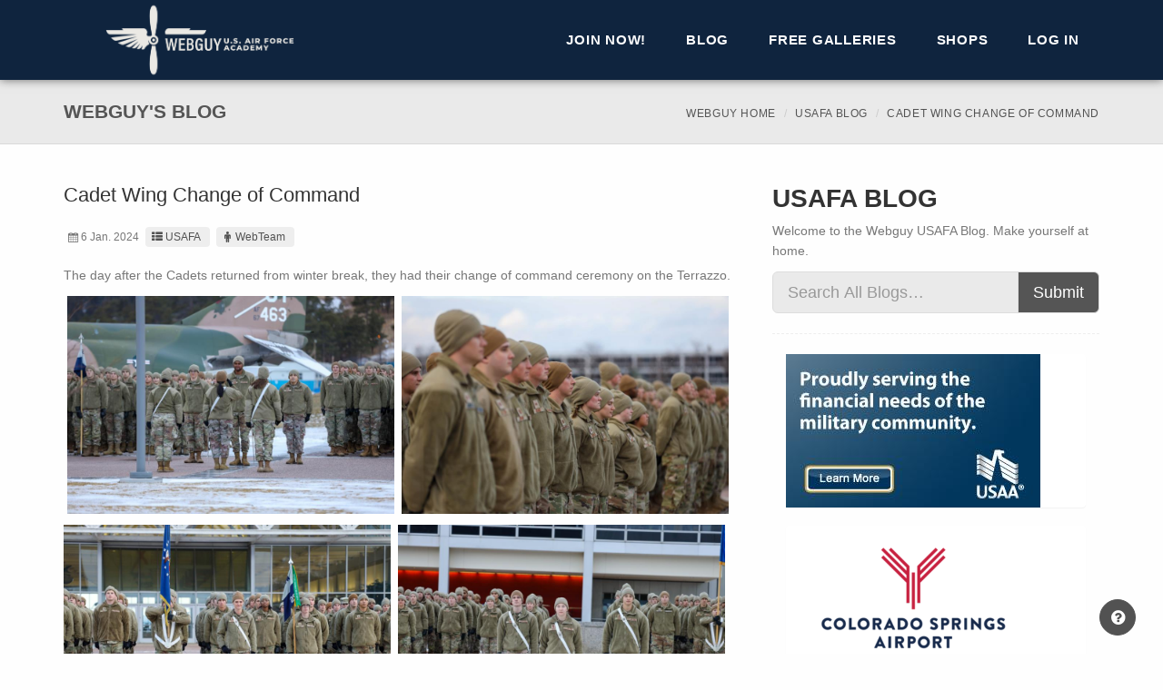

--- FILE ---
content_type: text/html; charset=utf-8
request_url: https://usafawebguy.com/Blog/Entry/3750
body_size: 52644
content:
<!DOCTYPE html>
<!--[if lt IE 7 ]><html class="ie ie6" lang="en"> <![endif]-->
<!--[if IE 7 ]><html class="ie ie7" lang="en"> <![endif]-->
<!--[if IE 8 ]><html class="ie ie8" lang="en"> <![endif]-->
<!--[if (gte IE 9)|!(IE)]><!-->
<html lang="en">
<!--<![endif]-->

<head>
    <meta charset="utf-8">
    <meta name="viewport" content="width=device-width, initial-scale=1, maximum-scale=1">

    

    <link rel="apple-touch-icon" sizes="180x180" href="/images/Layout/Logos/favicons/apple-touch-icon.png">
    <link rel="icon" type="image/png" sizes="32x32" href="/images/Layout/Logos/favicons/favicon-32x32.png">
    <link rel="icon" type="image/png" sizes="16x16" href="/images/Layout/Logos/favicons/favicon-16x16.png">
    <link rel="manifest" href="/Images/Layout/Logos/favicons/manifest.json">
    <link rel="mask-icon" href="/images/Layout/Logos/favicons/safari-pinned-tab.svg" color="#5bbad5">
    <link rel="shortcut icon" href="/images/Layout/Logos/favicons/favicon.ico">
    <meta name="msapplication-config" content="/images/Layout/Logos/favicons/browserconfig.xml">
    <meta name="theme-color" content="#ffffff">

    <title>Cadet Wing Change of Command | USAFA Webguy</title>

    <link href="/Layout/Seattle/Styles?v=qeAoqiz_UfQnoDDtgesCPhJ3a1L-nHqNiknVJdARr6c1" rel="stylesheet"/>

    <link href="/Content/sitecss?v=mNHDLx7s2KD0dy2xm39cLbb9NFh5QX9yj58NYOGUgMs1" rel="stylesheet"/>


    <!--[if lt IE 9]><script src="https://html5shim.googlecode.com/svn/trunk/html5.js"></script> <![endif]-->
    
    
    
    <script src="/bundles/modernizr?v=wBEWDufH_8Md-Pbioxomt90vm6tJN2Pyy9u9zHtWsPo1"></script>

    <script src="/bundles/jquery?v=8nKmp1GjyiGQsIDwgQ15cSwjFf8l6uvo4vbifGvTYTI1"></script>

    <script src="/bundles/jqueryval?v=WhRmI8vUVF186UwYB1zRP7-DwJzqpKlt0JksOBJvolw1"></script>

    <script src="/Scripts/bookmark.js"></script>
    
    <!-- Core CSS file -->
    <link href="/Content/photoswipe/photoswipe.css" rel="stylesheet"/>


    <!-- Skin CSS file (styling of UI - buttons, caption, etc.)
         In the folder of skin CSS file there are also:
         - .png and .svg icons sprite,
         - preloader.gif (for browsers that do not support CSS animations) -->
    <link href="/Content/photoswipe/default-skin/default-skin.css" rel="stylesheet"/>


    <!-- Core JS file -->
    <script src="/scripts/photoswipe/photoswipe.js"></script>


    <!-- UI JS file -->
    <script src="/scripts/photoswipe/photoswipe-ui-default.js"></script>


    

    <script>
        (function (i, s, o, g, r, a, m) {
            i['GoogleAnalyticsObject'] = r; i[r] = i[r] || function () {
                (i[r].q = i[r].q || []).push(arguments)
            }, i[r].l = 1 * new Date(); a = s.createElement(o),
                m = s.getElementsByTagName(o)[0]; a.async = 1; a.src = g; m.parentNode.insertBefore(a, m)
        })(window, document, 'script', '//www.google-analytics.com/analytics.js', 'ga');

        ga('create', 'UA-379805-5', 'auto');
        ga('send', 'pageview');

    </script>

    <!-- Google tag (gtag.js) -->
    <script async src="https://www.googletagmanager.com/gtag/js?id=G-KZNSTPF91D"></script>
    <script>
        window.dataLayer = window.dataLayer || [];
        function gtag() { dataLayer.push(arguments); }
        gtag('js', new Date());

        gtag('config', 'G-KZNSTPF91D');
    </script>

</head>

<body class="">
    
    <div id="globalWrapper">
        <header class="navbar-fixed-top">
            
            <div id="mainHeader" role="banner">
                <div class="container">
                    <nav class="navbar navbar-default scrollMenu" role="navigation">
                        <div class="navbar-header">
                            
                            <button type="button" class="navbar-toggle" data-toggle="collapse" data-target=".navbar-collapse">
                                <span class="sr-only">Toggle navigation</span>
                                <span class="icon-bar"></span>
                                <span class="icon-bar"></span>
                                <span class="icon-bar"></span>
                            </button>
                            
                            <div id="div-logo">
                                <div id="div-logo-img">
                                    <a class="navbar-brand" href="/">
                                        <span class="div-link"></span>
                                    </a>
                                </div>
                                
                            </div>
                        </div>
                        <div class="collapse navbar-collapse" id="mainMenu">
                            
                            <ul class="nav navbar-nav pull-right">

                                    <li class="primary">
                                        <a href="/Membership" class="firstLevel">Join Now!</a>
                                    </li>
                                    <li class="sep"></li>



<li class="primary">
    <a class="firstLevel hasSubMenu arrow">Blog</a>
    <ul class="subMenu">
        <li><a href="/Blog">All Blogs</a></li>
            <li><a href="/Blog/usafa">USAFA</a></li>
            <li><a href="/Blog/prep">Prep School</a></li>
            <li><a href="/Blog/graduates">Graduates</a></li>

        
    </ul>

</li>                                    <li class="sep"></li>
                                    <li class="primary">
                                        <a class="firstLevel hasSubMenu arrow">Free Galleries</a>
                                        <ul class="subMenu">
                                            <li><a href="/FreeGallery">Public Gallery</a></li>
                                            <li><a href="/FreeGallery/Blog">Blog Photos</a></li>
                                        </ul>
                                    </li>

                                <li class="sep"></li>
                                <li class="primary">
                                    <a class="firstLevel hasSubMenu arrow">Shops</a>
                                    <ul class="subMenu">
                                        <li><a href="https://shop.usafa.org" target="_blank">AOG Shop</a></li>
                                        <li><a href="http://www.afaparentproducts.info/" target="_blank">Parent Club Products</a></li>
                                    </ul>
                                </li>
                                
                                <li class="sep"></li>
                                <li id="lastMenu" class="last">
                                    <a class="last" href="/Account/Login" id="loginLink">Log in</a>

                                </li>
                            </ul>

                            
                        </div>

                    </nav>
                </div>
            </div>
        </header>

        <section id="content">
            


<header class="page-header">
    <div class="container">
        <div class="row">
            <div class="col-md-12">
                <h1>Webguy's  Blog</h1>
                <ul class="breadcrumb hidden-xs">
                    <li><a href="/">Webguy Home</a></li>
                    <li><a href="/Blog/usafa">USAFA Blog</a></li>
                    <li class="active">Cadet Wing Change of Command</li>
                </ul>
            </div>
        </div>
    </div>
</header>


<section id="content" class="pt30 mb30">
    <div class="container">
        <div class="row">
            <div class="col-md-8">
                <article class="post clearfix">
                    <div class="row">

                        <div class="col-sm-12 col-md-8 col-md-push-2 pb15 visible-xs visible-sm">
                            


<div class="panel panel-default">
    <article>
        <div><a href="https://www.usaa.com/inet/ent_logon/Logon?adID=EL_AirForce_sponsorship_logo" target="_blank"><img id="ad-wide" src="/Images/Advertisements/USAA-wide.jpg" style="margin:auto;" alt="USAA" class="img-responsive pointer"></a></div>
    </article>
</div>
                            


<div class="panel panel-default">
    <article>
        <div><a href="https://www.FlyCOS.com" target="_blank"><img id="ad-wide" src="/Images/Advertisements/COS-Airport_768x100.png" style="margin:auto;" alt="USAA" class="img-responsive pointer"></a></div>
    </article>
</div>
                            


<div class="panel panel-default ">
    <article id="wide-ad-carousel" class="carousel slide" data-ride="carousel">
        <div class="carousel-inner" role="listbox">
            
            
            
        </div>
    </article>
</div>

<script>
    $(document).ready(function () {
        $('#wide-ad-carousel').carousel({
            interval: 4000,
        })
    });
</script>
                        </div>

                        <section class="col-xs-12">
                            <h2>Cadet Wing Change of Command</h2>
                            <ul class="entry-meta">
                                <li class="entry-date"><i class="icon-calendar"></i>6 Jan. 2024</li>
                                <li class="entry-category"><a href="/Blog/usafa"><i class="icon-th-list"></i>USAFA</a></li>
                                <li class="entry-author"><a href="/Blog?author=WebTeam"><i class="icon-male"></i>WebTeam</a></li>
                            </ul>

                            <p>The day after the Cadets returned from winter break, they had their change of command ceremony on the Terrazzo.</p>
<p>&nbsp;<img src="https://aog-webguy-images.s3-us-west-2.amazonaws.com/20240106-ya23xctlf-345.jpg" alt="" width="48%" height="48%" />&nbsp;&nbsp;<img src="https://aog-webguy-images.s3-us-west-2.amazonaws.com/20240106-ya23xctlf-281.jpg" alt="" width="48%" height="48%" /></p>
<p><img src="https://aog-webguy-images.s3-us-west-2.amazonaws.com/20240106-ya23xctlf-569.jpg" alt="" width="48%" height="48%" />&nbsp;&nbsp;<img src="https://aog-webguy-images.s3-us-west-2.amazonaws.com/20240106-ya23xctlf-706.jpg" alt="" width="48%" height="48%" /></p>
<p>To view photos, click <a href="/Photos/2324academicyear/cadetlife?page=62"><strong>HERE</strong></a>. Photos begin on page 62 of Cadet Life.&nbsp;</p>
                        </section>
                    </div>
                </article>
                <hr>
            </div>
            


<aside class="col-md-4">
    <section>
        <h1>
            USAFA Blog
        </h1>
        <p>
            Welcome to the Webguy USAFA Blog.  Make yourself at home.
        </p>
    </section>
    <section class="widget search clearfix">
        <form action="/Blog" method="get">
            <div class="input-group input-group-lg">
                <input class="form-control lg" id="search" name="search" placeholder="Search All Blogs…" style="max-width: none;" type="text" value="" />
                <span class="input-group-btn">
                    <button type="submit" class="btn btn-sm">Submit</button>
                </span>
            </div>
        </form>
    </section>
    <div class="col-xs-12 visible-md visible-lg">
        


<div class="panel panel-default ">
    <article>
        <div>
            <a href="https://www.usaa.com/inet/ent_logon/Logon?adID=EL_AirForce_sponsorship_logo" target="_blank"><img id="ad-square" src="../../Images/Advertisements/USAA-box.JPG" alt="" class="img-responsive pointer"></a>
        </div>
    </article>
</div>
        


<div class="panel panel-default ">
    <article>
        <div>
            <a href="https://www.FlyCOS.com" target="_blank"><img id="ad-square" src="/Images/Advertisements/COS-Airport_280x169.png" alt="" class="img-responsive pointer"></a>
        </div>
    </article>
</div>
        


<div class="panel panel-default ">
    <article id="box-ad-carousel" class="carousel slide" data-ride="carousel">
        <div class="carousel-inner" role="listbox">
            
            
            
        </div>
    </article>
</div>

<script>
    $(document).ready(function () {
        $('#box-ad-carousel').carousel({
            interval: 4000,
        })
    });
</script>

    </div>
    <div class="col-xs-6 col-md-12">
        


<section class="widget">
    <h3>Recent USAFA Blog Entries</h3>
    <ul class="list-unstyled iconList">
            <li><a href="/Blog/Entry/4107">Class of 2027 Ring Orders, Day 3!</a></li>
            <li><a href="/Blog/Entry/4106">Class of 2027 Ring Orders, Day 2!</a></li>
            <li><a href="/Blog/Entry/4104">First Day of the Semester, T-Day</a></li>
            <li><a href="/Blog/Entry/4105">Class of 2027 Ring Orders, Day 1!</a></li>
            <li><a href="/Blog/Entry/4103">First Day of the Semester!</a></li>
            <li><a href="/Blog/Entry/4102">Wing Change of Command Jan. 2026</a></li>
    </ul>
</section>
    </div>
    <div class="col-xs-6 col-md-12">
        


<style>
    .year li
    {
        padding-left: 10px;
    }
    .month li
    {
        padding-left: 15px;
    }
</style>

<section class="widget">
    <h3>USAFA Blog Archives</h3>
    <ul class="list-unstyled iconList year">
            <li>
                <a data-toggle="collapse" href="#collapseYear2015"
                   aria-controls="collapseYear2015">2015</a>
                <ul class="month collapse list-unstyled iconList " id="collapseYear2015">
                        <li>
                            <a data-toggle="collapse" href="#collapseMonth2015_6"
                               aria-controls="collapseMonth2015_6">
                                June 2015 (35)
                            </a>
                            <ul class="collapse list-unstyled iconList " id="collapseMonth2015_6">

                                    <li><a href="/Blog/Entry/20">Countdown to In-Processing</a></li>
                                    <li><a href="/Blog/Entry/21">Summer ESET Training</a></li>
                                    <li><a href="/Blog/Entry/23">Jump at the Airfield!</a></li>
                                    <li><a href="/Blog/Entry/24">Powered Flight and Soaring</a></li>
                                    <li><a href="/Blog/Entry/25">Exploring ESET</a></li>
                                    <li><a href="/Blog/Entry/26">Jump!</a></li>
                                    <li><a href="/Blog/Entry/27">Congratulations Parents&#39; Weekend Giveaway Winners!!</a></li>
                                    <li><a href="/Blog/Entry/28">ESET June 17, 2015</a></li>
                                    <li><a href="/Blog/Entry/29">Keep Your Eyes In The Skies!</a></li>
                                    <li><a href="/Blog/Entry/31">International Students In!</a></li>
                                    <li><a href="/Blog/Entry/32">2019 Appointees Have Arrived</a></li>
                                    <li><a href="/Blog/Entry/33">I-Day is Here!</a></li>
                                    <li><a href="/Blog/Entry/34">I-Day Update</a></li>
                                    <li><a href="/Blog/Entry/35">I-Day is Well Underway!</a></li>
                                    <li><a href="/Blog/Entry/36">And They&#39;re Off!</a></li>
                                    <li><a href="/Blog/Entry/37">I-Day Update</a></li>
                                    <li><a href="/Blog/Entry/38">After Doolittle Hall</a></li>
                                    <li><a href="/Blog/Entry/39">The End of I-Day</a></li>
                                    <li><a href="/Blog/Entry/40">Squadrons</a></li>
                                    <li><a href="/Blog/Entry/41">Blog Posts</a></li>
                                    <li><a href="/Blog/Entry/42">More  ESET!</a></li>
                                    <li><a href="/Blog/Entry/44">Connecting with Us and Others</a></li>
                                    <li><a href="/Blog/Entry/45">Post-Improcessing Day</a></li>
                                    <li><a href="/Blog/Entry/46">Mail</a></li>
                                    <li><a href="/Blog/Entry/47">BCT Training Day #3</a></li>
                                    <li><a href="/Blog/Entry/48">Mailroom Update</a></li>
                                    <li><a href="/Blog/Entry/49">Good Morning!</a></li>
                                    <li><a href="/Blog/Entry/50">&quot;The Scoop&quot; on Mitchell Hall</a></li>
                                    <li><a href="/Blog/Entry/51">Flying Tigers at the Dentist</a></li>
                                    <li><a href="/Blog/Entry/52">Last Day in ESET!</a></li>
                                    <li><a href="/Blog/Entry/53">Heading Home</a></li>
                                    <li><a href="/Blog/Entry/54">Not Quite Finished For The Day</a></li>
                                    <li><a href="/Blog/Entry/55">Good Morning!</a></li>
                                    <li><a href="/Blog/Entry/56">C-Store</a></li>
                                    <li><a href="/Blog/Entry/57">Expectations</a></li>

                            </ul>
                        </li>
                        <li>
                            <a data-toggle="collapse" href="#collapseMonth2015_7"
                               aria-controls="collapseMonth2015_7">
                                July 2015 (109)
                            </a>
                            <ul class="collapse list-unstyled iconList " id="collapseMonth2015_7">

                                    <li><a href="/Blog/Entry/58">Good Morning!</a></li>
                                    <li><a href="/Blog/Entry/59">Key Dates for BCT</a></li>
                                    <li><a href="/Blog/Entry/60">Uniform Issue</a></li>
                                    <li><a href="/Blog/Entry/61">Heads Up</a></li>
                                    <li><a href="/Blog/Entry/62">Rainy Day In ESET</a></li>
                                    <li><a href="/Blog/Entry/63">Glue Factory Mishap</a></li>
                                    <li><a href="/Blog/Entry/64">One Week Down!</a></li>
                                    <li><a href="/Blog/Entry/65">Noon Meal Formation</a></li>
                                    <li><a href="/Blog/Entry/66">Intramurals!</a></li>
                                    <li><a href="/Blog/Entry/67">Happy Fourth of July!</a></li>
                                    <li><a href="/Blog/Entry/68">Marching</a></li>
                                    <li><a href="/Blog/Entry/70">What are they up to?</a></li>
                                    <li><a href="/Blog/Entry/71">Guts Exercising</a></li>
                                    <li><a href="/Blog/Entry/72">Airfield Activities</a></li>
                                    <li><a href="/Blog/Entry/73">What a Dreary Day We Have</a></li>
                                    <li><a href="/Blog/Entry/74">Angry Basics</a></li>
                                    <li><a href="/Blog/Entry/75">ESET Your Heart Out!</a></li>
                                    <li><a href="/Blog/Entry/76">Field Day Explanation</a></li>
                                    <li><a href="/Blog/Entry/77">Ground Hog Day</a></li>
                                    <li><a href="/Blog/Entry/78">Good Morning! ...Again</a></li>
                                    <li><a href="/Blog/Entry/79">Parade Uniforms</a></li>
                                    <li><a href="/Blog/Entry/80">Catching Movement at the Airfield.</a></li>
                                    <li><a href="/Blog/Entry/81">ESET Over and Out</a></li>
                                    <li><a href="/Blog/Entry/82">Time For a Joke</a></li>
                                    <li><a href="/Blog/Entry/84">Friday at the Airfield</a></li>
                                    <li><a href="/Blog/Entry/85">Good Morning Field Day</a></li>
                                    <li><a href="/Blog/Entry/86">BCT Squadron Pins</a></li>
                                    <li><a href="/Blog/Entry/87">How About A Contest? </a></li>
                                    <li><a href="/Blog/Entry/88">Hail to the Field Day Victors!</a></li>
                                    <li><a href="/Blog/Entry/89">BCT 1 Cadre Awards!</a></li>
                                    <li><a href="/Blog/Entry/90">Intramurals! </a></li>
                                    <li><a href="/Blog/Entry/91">Rodeo Afternoon!</a></li>
                                    <li><a href="/Blog/Entry/92">BCT 2</a></li>
                                    <li><a href="/Blog/Entry/93">They&#39;re Coming for Us</a></li>
                                    <li><a href="/Blog/Entry/94">Follow Up</a></li>
                                    <li><a href="/Blog/Entry/95">Flight Drill Training</a></li>
                                    <li><a href="/Blog/Entry/96">Lowering the Flag</a></li>
                                    <li><a href="/Blog/Entry/97">Webguy for a day</a></li>
                                    <li><a href="/Blog/Entry/98">We&#39;ve Got a Busy Day Today</a></li>
                                    <li><a href="/Blog/Entry/99">ESET Day!</a></li>
                                    <li><a href="/Blog/Entry/101">AFT Again!</a></li>
                                    <li><a href="/Blog/Entry/103">Upperclassmen Programs Coverage today.</a></li>
                                    <li><a href="/Blog/Entry/104">Party at the C-Store?</a></li>
                                    <li><a href="/Blog/Entry/105">Friends Forever</a></li>
                                    <li><a href="/Blog/Entry/106">He&#39;s Back!</a></li>
                                    <li><a href="/Blog/Entry/107">PFT Time!</a></li>
                                    <li><a href="/Blog/Entry/108">Time for a Haircut!</a></li>
                                    <li><a href="/Blog/Entry/109">Always Have a Cheerleader</a></li>
                                    <li><a href="/Blog/Entry/113">DDO is Coming!</a></li>
                                    <li><a href="/Blog/Entry/114">Airmanship Demonstration!</a></li>
                                    <li><a href="/Blog/Entry/116">Twas the night before DDO</a></li>
                                    <li><a href="/Blog/Entry/117">DDO is Here!</a></li>
                                    <li><a href="/Blog/Entry/118">ESET Day!</a></li>
                                    <li><a href="/Blog/Entry/120">Jacks Valley Explanation</a></li>
                                    <li><a href="/Blog/Entry/121">Intramurals!</a></li>
                                    <li><a href="/Blog/Entry/123">Jacks Valley Day!</a></li>
                                    <li><a href="/Blog/Entry/124">Some Jacks Valley Insight</a></li>
                                    <li><a href="/Blog/Entry/125">And They&#39;re Off!</a></li>
                                    <li><a href="/Blog/Entry/126">Jacks Valley Arrival and Set-Up</a></li>
                                    <li><a href="/Blog/Entry/127">Basic Jacks Valley Info</a></li>
                                    <li><a href="/Blog/Entry/130">How to Arrive in Jacks Valley</a></li>
                                    <li><a href="/Blog/Entry/131">Putting Up a Tent</a></li>
                                    <li><a href="/Blog/Entry/132">Course Explanations</a></li>
                                    <li><a href="/Blog/Entry/134">Meet the Course Cadre</a></li>
                                    <li><a href="/Blog/Entry/135">Assault Course Explanation</a></li>
                                    <li><a href="/Blog/Entry/136">Leadership Reaction Course Explanation</a></li>
                                    <li><a href="/Blog/Entry/137">Obstacle Course Explanation</a></li>
                                    <li><a href="/Blog/Entry/138">O-Course Sequence</a></li>
                                    <li><a href="/Blog/Entry/139">Shhhhh....</a></li>
                                    <li><a href="/Blog/Entry/140">Shhhhh!!!</a></li>
                                    <li><a href="/Blog/Entry/141">Possessive Basics</a></li>
                                    <li><a href="/Blog/Entry/142">I&#39;m Done</a></li>
                                    <li><a href="/Blog/Entry/144">CATM Explanation</a></li>
                                    <li><a href="/Blog/Entry/145">SABC Explanation</a></li>
                                    <li><a href="/Blog/Entry/146">CBRNE Explanation</a></li>
                                    <li><a href="/Blog/Entry/147">Confidence Course</a></li>
                                    <li><a href="/Blog/Entry/148">Who Knows?</a></li>
                                    <li><a href="/Blog/Entry/149">Creating Bonds</a></li>
                                    <li><a href="/Blog/Entry/151">We had some car problems</a></li>
                                    <li><a href="/Blog/Entry/152">Where Are They?</a></li>
                                    <li><a href="/Blog/Entry/154">Angry Basic</a></li>
                                    <li><a href="/Blog/Entry/155">Help?</a></li>
                                    <li><a href="/Blog/Entry/156">Super Basic!</a></li>
                                    <li><a href="/Blog/Entry/159">Second Times</a></li>
                                    <li><a href="/Blog/Entry/160">The Dreaded Assault Course</a></li>
                                    <li><a href="/Blog/Entry/161">Awesome Photo!</a></li>
                                    <li><a href="/Blog/Entry/162">Confidence Course</a></li>
                                    <li><a href="/Blog/Entry/163">SABC Surprise Guest</a></li>
                                    <li><a href="/Blog/Entry/165">Good Morning!</a></li>
                                    <li><a href="/Blog/Entry/167">Cadre vs. Bird</a></li>
                                    <li><a href="/Blog/Entry/168">Better than Febreze</a></li>
                                    <li><a href="/Blog/Entry/169">It&#39;s Monday!</a></li>
                                    <li><a href="/Blog/Entry/171">Soaring and Jumping (mostly)</a></li>
                                    <li><a href="/Blog/Entry/172">A Picture Is Worth A Thousand Words</a></li>
                                    <li><a href="/Blog/Entry/173">Today&#39;s Events</a></li>
                                    <li><a href="/Blog/Entry/176">Airfield in the Morning</a></li>
                                    <li><a href="/Blog/Entry/177">Airfield in the Afternoon</a></li>
                                    <li><a href="/Blog/Entry/178">What&#39;s Up Next?</a></li>
                                    <li><a href="/Blog/Entry/179">Aaaaaand We&#39;re Here Again</a></li>
                                    <li><a href="/Blog/Entry/181">Pictures Up In The Galleries!</a></li>
                                    <li><a href="/Blog/Entry/182">ESET Pictures!</a></li>
                                    <li><a href="/Blog/Entry/184">Big Bad Basic Finalists and Winners!</a></li>
                                    <li><a href="/Blog/Entry/185">CV 22 Tiltrotor- Landing</a></li>
                                    <li><a href="/Blog/Entry/186">Outstanding Cadre</a></li>
                                    <li><a href="/Blog/Entry/187">The March Out of Jacks Valley</a></li>
                                    <li><a href="/Blog/Entry/191">March Out of Jacks!</a></li>
                                    <li><a href="/Blog/Entry/192">What&#39;s Next?</a></li>
                                    <li><a href="/Blog/Entry/194">March Out of Jacks Photos</a></li>
                                    <li><a href="/Blog/Entry/195">UPDATE: High Resolution Images Not Downloading?</a></li>

                            </ul>
                        </li>
                        <li>
                            <a data-toggle="collapse" href="#collapseMonth2015_8"
                               aria-controls="collapseMonth2015_8">
                                August 2015 (20)
                            </a>
                            <ul class="collapse list-unstyled iconList " id="collapseMonth2015_8">

                                    <li><a href="/Blog/Entry/201">Acceptance Day Parade Practice</a></li>
                                    <li><a href="/Blog/Entry/202">2nd BCT Awards Ceremony</a></li>
                                    <li><a href="/Blog/Entry/204">BCT Coming To An End!</a></li>
                                    <li><a href="/Blog/Entry/206">Transition to the academic year.</a></li>
                                    <li><a href="/Blog/Entry/207">Acceptance Day Formation</a></li>
                                    <li><a href="/Blog/Entry/209">Acceptance Day!</a></li>
                                    <li><a href="/Blog/Entry/210">Pictures Up In The Galleries!</a></li>
                                    <li><a href="/Blog/Entry/212">2017&#39;s Commitment Dinner</a></li>
                                    <li><a href="/Blog/Entry/213">Better Late Then Never</a></li>
                                    <li><a href="/Blog/Entry/214">2017 Commitment Dinner Video</a></li>
                                    <li><a href="/Blog/Entry/215">Blue Rush</a></li>
                                    <li><a href="/Blog/Entry/216">Academic Year Jump Training!</a></li>
                                    <li><a href="/Blog/Entry/217">ESET Pictures from 7/30!</a></li>
                                    <li><a href="/Blog/Entry/219">Friday Nights Jamboree Event</a></li>
                                    <li><a href="/Blog/Entry/221">Powered Flight Activity Down At The Airfield</a></li>
                                    <li><a href="/Blog/Entry/222">Soaring</a></li>
                                    <li><a href="/Blog/Entry/223">Speech &amp; Debate Team Coverage</a></li>
                                    <li><a href="/Blog/Entry/225">SAMI Time</a></li>
                                    <li><a href="/Blog/Entry/228">Soaring At The Airfield</a></li>
                                    <li><a href="/Blog/Entry/229">USAFA vs Army Soccer Game</a></li>

                            </ul>
                        </li>
                        <li>
                            <a data-toggle="collapse" href="#collapseMonth2015_9"
                               aria-controls="collapseMonth2015_9">
                                September 2015 (18)
                            </a>
                            <ul class="collapse list-unstyled iconList " id="collapseMonth2015_9">

                                    <li><a href="/Blog/Entry/230">Welcome To The New WebGuy!</a></li>
                                    <li><a href="/Blog/Entry/232">Parents Weekend Has Officially Begun!</a></li>
                                    <li><a href="/Blog/Entry/235">USAFA Parents Weekend Pictures</a></li>
                                    <li><a href="/Blog/Entry/237">USAFA vs Morgan State Football Game</a></li>
                                    <li><a href="/Blog/Entry/238">Final Parent Weekend Photos!</a></li>
                                    <li><a href="/Blog/Entry/239">USAFA Coverage</a></li>
                                    <li><a href="/Blog/Entry/242">Pictures From Last Week Are Up!</a></li>
                                    <li><a href="/Blog/Entry/244">Leaders In Flight Today</a></li>
                                    <li><a href="/Blog/Entry/245">Academy Weekly</a></li>
                                    <li><a href="/Blog/Entry/246">Happy 68th Birthday USAF</a></li>
                                    <li><a href="/Blog/Entry/247">Friday was the AF Birthday Ball</a></li>
                                    <li><a href="/Blog/Entry/248">CLES</a></li>
                                    <li><a href="/Blog/Entry/249">Intramural Playoffs</a></li>
                                    <li><a href="/Blog/Entry/253">Commandant&#39;s Challenge</a></li>
                                    <li><a href="/Blog/Entry/254">Air Force Ultimate Frisbee Club</a></li>
                                    <li><a href="/Blog/Entry/255">Social Decorum Training</a></li>
                                    <li><a href="/Blog/Entry/256">Intramural Championships</a></li>
                                    <li><a href="/Blog/Entry/257">We Stopped by RPA This Morning</a></li>

                            </ul>
                        </li>
                        <li>
                            <a data-toggle="collapse" href="#collapseMonth2015_10"
                               aria-controls="collapseMonth2015_10">
                                October 2015 (27)
                            </a>
                            <ul class="collapse list-unstyled iconList " id="collapseMonth2015_10">

                                    <li><a href="/Blog/Entry/258">New Advanced Photo Search Feature</a></li>
                                    <li><a href="/Blog/Entry/260">Combat Shooting Team in CATM</a></li>
                                    <li><a href="/Blog/Entry/261">More Cadets Attend Social Decorum Training</a></li>
                                    <li><a href="/Blog/Entry/263">Atlanta Classic</a></li>
                                    <li><a href="/Blog/Entry/264">Ice Hockey Club</a></li>
                                    <li><a href="/Blog/Entry/265">P.B. &amp; Jellies Delivers</a></li>
                                    <li><a href="/Blog/Entry/267">Wargaming Club</a></li>
                                    <li><a href="/Blog/Entry/269">October Intramurals</a></li>
                                    <li><a href="/Blog/Entry/270">Women&#39;s Boxing Club</a></li>
                                    <li><a href="/Blog/Entry/271">Combat Shooting Team Competition</a></li>
                                    <li><a href="/Blog/Entry/272">Women&#39;s Softball and Lacrosse Clubs!</a></li>
                                    <li><a href="/Blog/Entry/273">The Bluebards Club!</a></li>
                                    <li><a href="/Blog/Entry/274">Sabre Drill Team and Honor Guard Team</a></li>
                                    <li><a href="/Blog/Entry/275">PEERs</a></li>
                                    <li><a href="/Blog/Entry/278">Social Decorum Training Cont.</a></li>
                                    <li><a href="/Blog/Entry/279">The Freethinkers Club</a></li>
                                    <li><a href="/Blog/Entry/280">VECTOR Workshop</a></li>
                                    <li><a href="/Blog/Entry/281">Cadet Falconry Club</a></li>
                                    <li><a href="/Blog/Entry/282">Swing Dance Club</a></li>
                                    <li><a href="/Blog/Entry/284">Majors Night</a></li>
                                    <li><a href="/Blog/Entry/285">Ice Hockey Club Game</a></li>
                                    <li><a href="/Blog/Entry/286">Women&#39;s Softball Club</a></li>
                                    <li><a href="/Blog/Entry/287">Cadets Working With Big Brother Big Sister</a></li>
                                    <li><a href="/Blog/Entry/288">Cyber Competition Team</a></li>
                                    <li><a href="/Blog/Entry/289">National Intercollegiate Flying Assn Champs</a></li>
                                    <li><a href="/Blog/Entry/291">ACES Workshop</a></li>
                                    <li><a href="/Blog/Entry/292">Social Decorum Training for C3C&#39;s</a></li>

                            </ul>
                        </li>
                        <li>
                            <a data-toggle="collapse" href="#collapseMonth2015_11"
                               aria-controls="collapseMonth2015_11">
                                November 2015 (12)
                            </a>
                            <ul class="collapse list-unstyled iconList " id="collapseMonth2015_11">

                                    <li><a href="/Blog/Entry/293">Fright Night</a></li>
                                    <li><a href="/Blog/Entry/294">Ice Hockey Club in the Pepsi Center!</a></li>
                                    <li><a href="/Blog/Entry/296">Last Weeks Academy Coverage</a></li>
                                    <li><a href="/Blog/Entry/298">It&#39;s Sweatshirt Palooza Time!</a></li>
                                    <li><a href="/Blog/Entry/300">CV-22 Osprey Demo</a></li>
                                    <li><a href="/Blog/Entry/301">Thank You Veterans</a></li>
                                    <li><a href="/Blog/Entry/303">Sweatshirt Palooza Sale Ends Sunday! </a></li>
                                    <li><a href="/Blog/Entry/304">Heritage March</a></li>
                                    <li><a href="/Blog/Entry/305">Men&#39;s Rugby Club</a></li>
                                    <li><a href="/Blog/Entry/309">Rat Olympics Test Run</a></li>
                                    <li><a href="/Blog/Entry/310">Men&#39;s Forum</a></li>
                                    <li><a href="/Blog/Entry/311">Falcon Foundation Annual Banquet</a></li>

                            </ul>
                        </li>
                        <li>
                            <a data-toggle="collapse" href="#collapseMonth2015_12"
                               aria-controls="collapseMonth2015_12">
                                December 2015 (8)
                            </a>
                            <ul class="collapse list-unstyled iconList " id="collapseMonth2015_12">

                                    <li><a href="/Blog/Entry/314">PB &amp; Jellies New York Deli!</a></li>
                                    <li><a href="/Blog/Entry/315">Winterfest At The Academy</a></li>
                                    <li><a href="/Blog/Entry/316">Unchained Club</a></li>
                                    <li><a href="/Blog/Entry/317">Women&#39;s Forum</a></li>
                                    <li><a href="/Blog/Entry/318">Winter Break Airport Shuttle</a></li>
                                    <li><a href="/Blog/Entry/319">Social Decorum Training Cont.</a></li>
                                    <li><a href="/Blog/Entry/320">Waffle Night</a></li>
                                    <li><a href="/Blog/Entry/323">2018 &amp; 2019 Tote Bags</a></li>

                            </ul>
                        </li>
                </ul>
            </li>
            <li>
                <a data-toggle="collapse" href="#collapseYear2016"
                   aria-controls="collapseYear2016">2016</a>
                <ul class="month collapse list-unstyled iconList " id="collapseYear2016">
                        <li>
                            <a data-toggle="collapse" href="#collapseMonth2016_1"
                               aria-controls="collapseMonth2016_1">
                                January 2016 (11)
                            </a>
                            <ul class="collapse list-unstyled iconList " id="collapseMonth2016_1">

                                    <li><a href="/Blog/Entry/325">Welcome 2016!</a></li>
                                    <li><a href="/Blog/Entry/326">Model Engineering Club &amp; Social Decorum Training</a></li>
                                    <li><a href="/Blog/Entry/327">Josten&#39;s &amp; CB Announcements Paid A Visit To The Cadets This Week</a></li>
                                    <li><a href="/Blog/Entry/329">AOG Shop Inventory Reduction Sale</a></li>
                                    <li><a href="/Blog/Entry/332">LIFT</a></li>
                                    <li><a href="/Blog/Entry/333">Unchained Club</a></li>
                                    <li><a href="/Blog/Entry/334">VECTOR cont.</a></li>
                                    <li><a href="/Blog/Entry/335">NSBE Club</a></li>
                                    <li><a href="/Blog/Entry/336">AOG Shop Inventory Reduction Sale</a></li>
                                    <li><a href="/Blog/Entry/338">Valentine&#39;s Day Sale at the AOG Gift Shop!</a></li>
                                    <li><a href="/Blog/Entry/339">Quarterly Cadet Food Focus Group</a></li>

                            </ul>
                        </li>
                        <li>
                            <a data-toggle="collapse" href="#collapseMonth2016_2"
                               aria-controls="collapseMonth2016_2">
                                February 2016 (30)
                            </a>
                            <ul class="collapse list-unstyled iconList " id="collapseMonth2016_2">

                                    <li><a href="/Blog/Entry/342">We&#39;re back after the Four Day Snow-Induced Weekend!</a></li>
                                    <li><a href="/Blog/Entry/343">Men&#39;s Rugby</a></li>
                                    <li><a href="/Blog/Entry/344">Let The Good Times Roll</a></li>
                                    <li><a href="/Blog/Entry/346">PB &amp; Jellies</a></li>
                                    <li><a href="/Blog/Entry/347">2018 &amp; 2019 Tote Bags</a></li>
                                    <li><a href="/Blog/Entry/348">CLES</a></li>
                                    <li><a href="/Blog/Entry/349">Cole&#39;s Gourmet Popcorn</a></li>
                                    <li><a href="/Blog/Entry/351">Super Bowl 50 Big Screen Party For Cadets</a></li>
                                    <li><a href="/Blog/Entry/353">Air Force Academy Racing Team</a></li>
                                    <li><a href="/Blog/Entry/354">USAFA PFT</a></li>
                                    <li><a href="/Blog/Entry/355">The AOG is hosting their 7th Annual Single Malt Scotch &amp; Bourbon Tasting</a></li>
                                    <li><a href="/Blog/Entry/356">PB &amp; Jellies Calls It The Elvis &amp; This Week You Can Try It For HALF PRICE!</a></li>
                                    <li><a href="/Blog/Entry/357">FREEBIE FRIDAY FAMILY PLAN MEMBERS!</a></li>
                                    <li><a href="/Blog/Entry/358">Attention Family Plan Members!</a></li>
                                    <li><a href="/Blog/Entry/360">Soaring!</a></li>
                                    <li><a href="/Blog/Entry/361">The Giveaway Is Over!</a></li>
                                    <li><a href="/Blog/Entry/362">PEERs Cont.</a></li>
                                    <li><a href="/Blog/Entry/363">3 Day Weekend</a></li>
                                    <li><a href="/Blog/Entry/365">AOG Shop Blowout Sale!</a></li>
                                    <li><a href="/Blog/Entry/366">Founders Day</a></li>
                                    <li><a href="/Blog/Entry/367">100s Night Dinner</a></li>
                                    <li><a href="/Blog/Entry/368">Aikido Club Practice</a></li>
                                    <li><a href="/Blog/Entry/371">Major&#39;s Night Cont.</a></li>
                                    <li><a href="/Blog/Entry/376">100th Night Celebration</a></li>
                                    <li><a href="/Blog/Entry/377">PB &amp; Jellies Contest!</a></li>
                                    <li><a href="/Blog/Entry/378">Fun Weekend For Cadets</a></li>
                                    <li><a href="/Blog/Entry/379">100th Night Drawing</a></li>
                                    <li><a href="/Blog/Entry/380">Engineers Luncheon</a></li>
                                    <li><a href="/Blog/Entry/382">Celebrate National Peanut Butter Lover&#39;s Day with PB &amp; Jellies!</a></li>
                                    <li><a href="/Blog/Entry/383">Cole’s Gourmet Popcorn</a></li>

                            </ul>
                        </li>
                        <li>
                            <a data-toggle="collapse" href="#collapseMonth2016_3"
                               aria-controls="collapseMonth2016_3">
                                March 2016 (25)
                            </a>
                            <ul class="collapse list-unstyled iconList " id="collapseMonth2016_3">

                                    <li><a href="/Blog/Entry/384">Combined Gender Forum</a></li>
                                    <li><a href="/Blog/Entry/385">NCLS At USAFA &amp; The Prep School</a></li>
                                    <li><a href="/Blog/Entry/388">USAFA Show Choir</a></li>
                                    <li><a href="/Blog/Entry/390">Pb &amp; Jellies Gifts!</a></li>
                                    <li><a href="/Blog/Entry/391">Spring Cleaning Sale!</a></li>
                                    <li><a href="/Blog/Entry/392">Jumpin&#39; &amp; Jugglin&#39; Oh What A Night!</a></li>
                                    <li><a href="/Blog/Entry/393">USAFA Hosts the NCAA Fencing Regionals</a></li>
                                    <li><a href="/Blog/Entry/394">Recognition Is Almost Here!</a></li>
                                    <li><a href="/Blog/Entry/398">Recognition Has Begun</a></li>
                                    <li><a href="/Blog/Entry/399">AOG Gift Shop Sale for Class of 2019!</a></li>
                                    <li><a href="/Blog/Entry/400">Check Out The Latest From PB &amp; Jellies!</a></li>
                                    <li><a href="/Blog/Entry/401">Recognition Update</a></li>
                                    <li><a href="/Blog/Entry/402">Recognized!</a></li>
                                    <li><a href="/Blog/Entry/403">Men&#39;s Rugby Team</a></li>
                                    <li><a href="/Blog/Entry/404">Texas Night</a></li>
                                    <li><a href="/Blog/Entry/406">ACES Cont.</a></li>
                                    <li><a href="/Blog/Entry/407">Wing Open</a></li>
                                    <li><a href="/Blog/Entry/408">Basketball &amp; Volleyball Intramurals</a></li>
                                    <li><a href="/Blog/Entry/410">Selfipop Photo Booth Station</a></li>
                                    <li><a href="/Blog/Entry/411">VMI v.s. AF Lacrosse - Pre-Game Tailgate!</a></li>
                                    <li><a href="/Blog/Entry/412">USAFA Spring Break</a></li>
                                    <li><a href="/Blog/Entry/413">RPA Class </a></li>
                                    <li><a href="/Blog/Entry/414">Spring Wing and Group Commanders with Mr. ‘T’ Thompson</a></li>
                                    <li><a href="/Blog/Entry/415">True Blue Business Partners</a></li>
                                    <li><a href="/Blog/Entry/416">USAFA License Plate Frame</a></li>

                            </ul>
                        </li>
                        <li>
                            <a data-toggle="collapse" href="#collapseMonth2016_4"
                               aria-controls="collapseMonth2016_4">
                                April 2016 (24)
                            </a>
                            <ul class="collapse list-unstyled iconList " id="collapseMonth2016_4">

                                    <li><a href="/Blog/Entry/418">Prep Birthday Dinner and Founder&#39;s Day Parade</a></li>
                                    <li><a href="/Blog/Entry/420">Founder&#39;s Day Parade</a></li>
                                    <li><a href="/Blog/Entry/421">Here&#39;s Your Chance to Win an iPad Before You Leave!</a></li>
                                    <li><a href="/Blog/Entry/423">PB &amp; Jellies Wants To Welcome Your Cadets Back From Spring Break</a></li>
                                    <li><a href="/Blog/Entry/424">Intramural Championships</a></li>
                                    <li><a href="/Blog/Entry/425">We Believe! Do You Believe?</a></li>
                                    <li><a href="/Blog/Entry/426">Georgia Night</a></li>
                                    <li><a href="/Blog/Entry/427">Quarterly Cadet Food Focus Group Cont.</a></li>
                                    <li><a href="/Blog/Entry/428">PB &amp; Jellies Cash Five Squadrons This Week!</a></li>
                                    <li><a href="/Blog/Entry/430">LIFT at the AOG</a></li>
                                    <li><a href="/Blog/Entry/431">This Week At The Airfield</a></li>
                                    <li><a href="/Blog/Entry/432">CV-22 Airmanship Demonstration</a></li>
                                    <li><a href="/Blog/Entry/433">Polaris Idol</a></li>
                                    <li><a href="/Blog/Entry/434">ACES</a></li>
                                    <li><a href="/Blog/Entry/435">Social Decorum Training</a></li>
                                    <li><a href="/Blog/Entry/436">Combined Gender Forums</a></li>
                                    <li><a href="/Blog/Entry/437">Chicago Night</a></li>
                                    <li><a href="/Blog/Entry/438">New Mexico and Eastern Massachusetts Parent Night!</a></li>
                                    <li><a href="/Blog/Entry/439">CLES Summer Leadership</a></li>
                                    <li><a href="/Blog/Entry/440">Air Force Academy Day At The Rockies!</a></li>
                                    <li><a href="/Blog/Entry/442">PB &amp; Jellies - 15% Off This Week!</a></li>
                                    <li><a href="/Blog/Entry/443">Big Brother Big Sister Dodgeball Classic</a></li>
                                    <li><a href="/Blog/Entry/445">Friday Facebook Flash Sale!</a></li>
                                    <li><a href="/Blog/Entry/446">Softball and Flag-Football Intramurals</a></li>

                            </ul>
                        </li>
                        <li>
                            <a data-toggle="collapse" href="#collapseMonth2016_5"
                               aria-controls="collapseMonth2016_5">
                                May 2016 (19)
                            </a>
                            <ul class="collapse list-unstyled iconList " id="collapseMonth2016_5">

                                    <li><a href="/Blog/Entry/447">Polaris Warrior</a></li>
                                    <li><a href="/Blog/Entry/449">Mother&#39;s Day</a></li>
                                    <li><a href="/Blog/Entry/450">FREE Passes for Laser Tag &amp; Bowling This Week!</a></li>
                                    <li><a href="/Blog/Entry/451">2017 Rings Have Arrived!</a></li>
                                    <li><a href="/Blog/Entry/452">CLES Team Captains</a></li>
                                    <li><a href="/Blog/Entry/455">USAFA Sandhurst Competition Team</a></li>
                                    <li><a href="/Blog/Entry/456">Class of 2016 Merchandise!</a></li>
                                    <li><a href="/Blog/Entry/458">Intramural Championship</a></li>
                                    <li><a href="/Blog/Entry/460">Bluebards - Once Upon A Mattress</a></li>
                                    <li><a href="/Blog/Entry/462">AFA Ultimate Frisbee Team - Regional Champions!</a></li>
                                    <li><a href="/Blog/Entry/464">Popcorn Bar - Cadet Study Break!</a></li>
                                    <li><a href="/Blog/Entry/465">This Week At Soaring</a></li>
                                    <li><a href="/Blog/Entry/466">PB &amp; Jellies - Special During Finals Week!</a></li>
                                    <li><a href="/Blog/Entry/470">Popcorn Bar For Cadets As A Study Break</a></li>
                                    <li><a href="/Blog/Entry/475">True Blue Business Partners</a></li>
                                    <li><a href="/Blog/Entry/478">Opening Night!</a></li>
                                    <li><a href="/Blog/Entry/479">AFA Racing Team</a></li>
                                    <li><a href="/Blog/Entry/480">Ring Dining Out</a></li>
                                    <li><a href="/Blog/Entry/481">Ring Dining Out Pictures Are Up!</a></li>

                            </ul>
                        </li>
                        <li>
                            <a data-toggle="collapse" href="#collapseMonth2016_6"
                               aria-controls="collapseMonth2016_6">
                                June 2016 (28)
                            </a>
                            <ul class="collapse list-unstyled iconList " id="collapseMonth2016_6">

                                    <li><a href="/Blog/Entry/482">Graduation Week Is Upon Us</a></li>
                                    <li><a href="/Blog/Entry/483">Wine Tasting </a></li>
                                    <li><a href="/Blog/Entry/484">2016 Merchandise!</a></li>
                                    <li><a href="/Blog/Entry/485">PB &amp; Jellies</a></li>
                                    <li><a href="/Blog/Entry/486">Summer Programs Have Started!</a></li>
                                    <li><a href="/Blog/Entry/487">Celebrate Aurora&#39;s 20th!</a></li>
                                    <li><a href="/Blog/Entry/488">Father&#39;s Day</a></li>
                                    <li><a href="/Blog/Entry/489">ESET</a></li>
                                    <li><a href="/Blog/Entry/490">Airmanship Programs</a></li>
                                    <li><a href="/Blog/Entry/491">Summer Seminar 2016 Has Begun!</a></li>
                                    <li><a href="/Blog/Entry/492">Summer Seminar Day 2</a></li>
                                    <li><a href="/Blog/Entry/493">Apologies From Our AOG - Acceptance Day Information</a></li>
                                    <li><a href="/Blog/Entry/494">Summer Seminar Continues</a></li>
                                    <li><a href="/Blog/Entry/495">Summer Seminar Session One  Ends</a></li>
                                    <li><a href="/Blog/Entry/496">It&#39;s A Bird, It&#39;s a Plane, It&#39;s A Cadet!</a></li>
                                    <li><a href="/Blog/Entry/497">Come Fly With Me</a></li>
                                    <li><a href="/Blog/Entry/498">Cadets Training In ESET</a></li>
                                    <li><a href="/Blog/Entry/499">Soaring Cadets</a></li>
                                    <li><a href="/Blog/Entry/500">Summer Seminar Part Deux</a></li>
                                    <li><a href="/Blog/Entry/501">Summer Seminar MILEX Day</a></li>
                                    <li><a href="/Blog/Entry/502">Summer Seminar Session 2 Continues</a></li>
                                    <li><a href="/Blog/Entry/503">Support Your 2020 Cadet!</a></li>
                                    <li><a href="/Blog/Entry/504">Summer Seminar is Complete!</a></li>
                                    <li><a href="/Blog/Entry/505">This Week In Airmanship</a></li>
                                    <li><a href="/Blog/Entry/506">Class of 2020 In-Processing Week </a></li>
                                    <li><a href="/Blog/Entry/507">Twas the Night Before I-Day...</a></li>
                                    <li><a href="/Blog/Entry/508">I-Day Is Here!</a></li>
                                    <li><a href="/Blog/Entry/509">And They&#39;re Off!</a></li>

                            </ul>
                        </li>
                        <li>
                            <a data-toggle="collapse" href="#collapseMonth2016_7"
                               aria-controls="collapseMonth2016_7">
                                July 2016 (46)
                            </a>
                            <ul class="collapse list-unstyled iconList " id="collapseMonth2016_7">

                                    <li><a href="/Blog/Entry/510">Swearing-In Day</a></li>
                                    <li><a href="/Blog/Entry/511">Upperclassmen Programs</a></li>
                                    <li><a href="/Blog/Entry/512">The End Of The Long Day</a></li>
                                    <li><a href="/Blog/Entry/513">Day 2 Has Arrived</a></li>
                                    <li><a href="/Blog/Entry/514">Pictures Are Up!</a></li>
                                    <li><a href="/Blog/Entry/515">Summary Sunday</a></li>
                                    <li><a href="/Blog/Entry/518">Intramurals</a></li>
                                    <li><a href="/Blog/Entry/519">Intramural Pictures Are Up!</a></li>
                                    <li><a href="/Blog/Entry/520">BCT 1 Day 5</a></li>
                                    <li><a href="/Blog/Entry/521">Intramural Picture Glitch</a></li>
                                    <li><a href="/Blog/Entry/522">Noon Meal Formation</a></li>
                                    <li><a href="/Blog/Entry/525">Clear Skies</a></li>
                                    <li><a href="/Blog/Entry/526">Today&#39;s Coverage</a></li>
                                    <li><a href="/Blog/Entry/527">Beginning of BCT Week 2</a></li>
                                    <li><a href="/Blog/Entry/528">Happy Friday!</a></li>
                                    <li><a href="/Blog/Entry/529">This Week For Upperclassmen</a></li>
                                    <li><a href="/Blog/Entry/530">Intramurals Part One</a></li>
                                    <li><a href="/Blog/Entry/531">Saturday</a></li>
                                    <li><a href="/Blog/Entry/532">Summary Sunday Blog</a></li>
                                    <li><a href="/Blog/Entry/533">Sunday Night</a></li>
                                    <li><a href="/Blog/Entry/534">Generations!</a></li>
                                    <li><a href="/Blog/Entry/535">Photos Are All Up For Monday</a></li>
                                    <li><a href="/Blog/Entry/536">2020 Tote Bags</a></li>
                                    <li><a href="/Blog/Entry/537">Getting The Blues</a></li>
                                    <li><a href="/Blog/Entry/538">Physical Fitness Test</a></li>
                                    <li><a href="/Blog/Entry/539">Getting Ready for Field Day</a></li>
                                    <li><a href="/Blog/Entry/540">It&#39;s Friday!</a></li>
                                    <li><a href="/Blog/Entry/541">BCT 1 Awards</a></li>
                                    <li><a href="/Blog/Entry/542">Summary Sunday</a></li>
                                    <li><a href="/Blog/Entry/544">The Week In Preview</a></li>
                                    <li><a href="/Blog/Entry/545">WebGuy Flash Sale! Today Only!</a></li>
                                    <li><a href="/Blog/Entry/548">Countdown to DDO!</a></li>
                                    <li><a href="/Blog/Entry/549">BCT Flight Drill Evals</a></li>
                                    <li><a href="/Blog/Entry/552">Friday Update!</a></li>
                                    <li><a href="/Blog/Entry/554">Catching Up With Upperclassmen</a></li>
                                    <li><a href="/Blog/Entry/555">Doolie Day Out!</a></li>
                                    <li><a href="/Blog/Entry/556">Summary Sunday</a></li>
                                    <li><a href="/Blog/Entry/557">Up and Running!</a></li>
                                    <li><a href="/Blog/Entry/1557">PB &amp; Jellies Closing</a></li>
                                    <li><a href="/Blog/Entry/1560">The Assault Course Explained</a></li>
                                    <li><a href="/Blog/Entry/1562">The Obstacle Course Explained</a></li>
                                    <li><a href="/Blog/Entry/1564">Upper Class Update</a></li>
                                    <li><a href="/Blog/Entry/1565">Friday in Jacks</a></li>
                                    <li><a href="/Blog/Entry/1567">Acceptance Day Planning</a></li>
                                    <li><a href="/Blog/Entry/1568">Yesterday&#39;s Courses</a></li>
                                    <li><a href="/Blog/Entry/1569">Summary Sunday</a></li>

                            </ul>
                        </li>
                        <li>
                            <a data-toggle="collapse" href="#collapseMonth2016_8"
                               aria-controls="collapseMonth2016_8">
                                August 2016 (23)
                            </a>
                            <ul class="collapse list-unstyled iconList " id="collapseMonth2016_8">

                                    <li><a href="/Blog/Entry/1571">Acceptance Day - August 9th!</a></li>
                                    <li><a href="/Blog/Entry/1572">The Home Stretch</a></li>
                                    <li><a href="/Blog/Entry/1573">Big Bad Basic Results</a></li>
                                    <li><a href="/Blog/Entry/1575">They&#39;re Back!</a></li>
                                    <li><a href="/Blog/Entry/1578">Heritage Tours &amp; Capstone</a></li>
                                    <li><a href="/Blog/Entry/1579">Final Upperclassmen Summer Program Blog!</a></li>
                                    <li><a href="/Blog/Entry/1580">Commandant&#39;s Luncheon</a></li>
                                    <li><a href="/Blog/Entry/1581">Acceptance Day Info</a></li>
                                    <li><a href="/Blog/Entry/1585">Parade Practice</a></li>
                                    <li><a href="/Blog/Entry/1586">Summary Sunday</a></li>
                                    <li><a href="/Blog/Entry/1587">Acceptance Parade Update!!!</a></li>
                                    <li><a href="/Blog/Entry/1588">Accepted!</a></li>
                                    <li><a href="/Blog/Entry/1589">Summer Wrap-up</a></li>
                                    <li><a href="/Blog/Entry/1591">What To Expect During The Academic Year</a></li>
                                    <li><a href="/Blog/Entry/1592">2018 Commitment Dinner</a></li>
                                    <li><a href="/Blog/Entry/1593">Social Decorum Training</a></li>
                                    <li><a href="/Blog/Entry/1594">Academic Year At The Airfield</a></li>
                                    <li><a href="/Blog/Entry/1595">We&#39;re Back At Soaring</a></li>
                                    <li><a href="/Blog/Entry/1596">Blue Rush!</a></li>
                                    <li><a href="/Blog/Entry/1599">Intramural Track Meet</a></li>
                                    <li><a href="/Blog/Entry/1600">Soaring</a></li>
                                    <li><a href="/Blog/Entry/1601">Saturday Was A Busy Day For Jump</a></li>
                                    <li><a href="/Blog/Entry/1602">Social Decorum Training</a></li>

                            </ul>
                        </li>
                        <li>
                            <a data-toggle="collapse" href="#collapseMonth2016_9"
                               aria-controls="collapseMonth2016_9">
                                September 2016 (14)
                            </a>
                            <ul class="collapse list-unstyled iconList " id="collapseMonth2016_9">

                                    <li><a href="/Blog/Entry/1603">Parents Weekend Part One</a></li>
                                    <li><a href="/Blog/Entry/1606">Parents Weekend Part Two</a></li>
                                    <li><a href="/Blog/Entry/1607">August Mission Element Dinners</a></li>
                                    <li><a href="/Blog/Entry/1608">USAFA 9/11 Memorial Ceremony</a></li>
                                    <li><a href="/Blog/Entry/1611">Fall AFT</a></li>
                                    <li><a href="/Blog/Entry/1613">This Past Week in Recap</a></li>
                                    <li><a href="/Blog/Entry/1615">Colombia Week</a></li>
                                    <li><a href="/Blog/Entry/1617">Soaring and Powered Flight</a></li>
                                    <li><a href="/Blog/Entry/1618">Women&#39;s Gender Forum</a></li>
                                    <li><a href="/Blog/Entry/1619">Quarterly Cadet Food Focus Group</a></li>
                                    <li><a href="/Blog/Entry/1621">Judo Club</a></li>
                                    <li><a href="/Blog/Entry/1622">Women&#39;s Rugby Club</a></li>
                                    <li><a href="/Blog/Entry/1623">New And Improved Character And Leadership Development Programs!</a></li>
                                    <li><a href="/Blog/Entry/1624">September Mission Element Dinners</a></li>

                            </ul>
                        </li>
                        <li>
                            <a data-toggle="collapse" href="#collapseMonth2016_10"
                               aria-controls="collapseMonth2016_10">
                                October 2016 (14)
                            </a>
                            <ul class="collapse list-unstyled iconList " id="collapseMonth2016_10">

                                    <li><a href="/Blog/Entry/1626">Women&#39;s and Men&#39;s Rugby</a></li>
                                    <li><a href="/Blog/Entry/1627">Sabre Drill Team and Honor Guard Team</a></li>
                                    <li><a href="/Blog/Entry/1630">Intramural Championship</a></li>
                                    <li><a href="/Blog/Entry/1632">2nd Go for Jump!</a></li>
                                    <li><a href="/Blog/Entry/1633">Wing Boxing Championship</a></li>
                                    <li><a href="/Blog/Entry/1634">Ice Hockey Club</a></li>
                                    <li><a href="/Blog/Entry/1635">This Week At The Academy!</a></li>
                                    <li><a href="/Blog/Entry/1639">2019 Exemplar Dinner</a></li>
                                    <li><a href="/Blog/Entry/1640">Fall Semester RPA</a></li>
                                    <li><a href="/Blog/Entry/1641">Character and Leadership Development - Impact 1 &amp; 2</a></li>
                                    <li><a href="/Blog/Entry/1642">Social Decorum Training At The Falcon Club</a></li>
                                    <li><a href="/Blog/Entry/1643">Nebraska Night</a></li>
                                    <li><a href="/Blog/Entry/1645">Baseball Club</a></li>
                                    <li><a href="/Blog/Entry/1646">Big Brother Big Sister Halloween Party</a></li>

                            </ul>
                        </li>
                        <li>
                            <a data-toggle="collapse" href="#collapseMonth2016_11"
                               aria-controls="collapseMonth2016_11">
                                November 2016 (17)
                            </a>
                            <ul class="collapse list-unstyled iconList " id="collapseMonth2016_11">

                                    <li><a href="/Blog/Entry/1647">Orchestra Concert</a></li>
                                    <li><a href="/Blog/Entry/1648">Commandant&#39;s Challenge</a></li>
                                    <li><a href="/Blog/Entry/1649">October Mission Element Dinners</a></li>
                                    <li><a href="/Blog/Entry/1650">5th Jump For 2nd Go!</a></li>
                                    <li><a href="/Blog/Entry/1651">Intramural Championship</a></li>
                                    <li><a href="/Blog/Entry/1653">Cadet Chorale</a></li>
                                    <li><a href="/Blog/Entry/1654">Heritage March</a></li>
                                    <li><a href="/Blog/Entry/1655">Rat Olympics Trials</a></li>
                                    <li><a href="/Blog/Entry/1657">Cadet Entertainment - Casino Night!</a></li>
                                    <li><a href="/Blog/Entry/1658">Ice Hockey Club</a></li>
                                    <li><a href="/Blog/Entry/1659">Character &amp; Leadership Development - FORCE</a></li>
                                    <li><a href="/Blog/Entry/1660">Holiday Travel</a></li>
                                    <li><a href="/Blog/Entry/1661">Character &amp; Leadership Development - IMPACT 1 &amp; 2</a></li>
                                    <li><a href="/Blog/Entry/1668">Quarterly Cadet Food Focus Group</a></li>
                                    <li><a href="/Blog/Entry/1670">Spring CLES Top 47</a></li>
                                    <li><a href="/Blog/Entry/1671">Fall Wing and Group Commanders with Mr. ‘T’ Thompson</a></li>
                                    <li><a href="/Blog/Entry/1673">Black Friday &amp; Cyber Monday Sale!</a></li>

                            </ul>
                        </li>
                        <li>
                            <a data-toggle="collapse" href="#collapseMonth2016_12"
                               aria-controls="collapseMonth2016_12">
                                December 2016 (21)
                            </a>
                            <ul class="collapse list-unstyled iconList " id="collapseMonth2016_12">

                                    <li><a href="/Blog/Entry/1674">Combat Shooting Team</a></li>
                                    <li><a href="/Blog/Entry/1675">Steel Script - A Night In Poetry</a></li>
                                    <li><a href="/Blog/Entry/1676">Social Decorum Dinner</a></li>
                                    <li><a href="/Blog/Entry/1678">November Mission Element Dinners</a></li>
                                    <li><a href="/Blog/Entry/1679">Cadet Entertainment - Winter Wonderland</a></li>
                                    <li><a href="/Blog/Entry/1681">JV Basketball</a></li>
                                    <li><a href="/Blog/Entry/1682">Soaring &amp; Powered Flight</a></li>
                                    <li><a href="/Blog/Entry/1683">Cookies For Cadets</a></li>
                                    <li><a href="/Blog/Entry/1684">Preppies Take Flight</a></li>
                                    <li><a href="/Blog/Entry/1685">The Messiah - Cadet Chorale</a></li>
                                    <li><a href="/Blog/Entry/1686">Cadet Chapel Christmas Concert</a></li>
                                    <li><a href="/Blog/Entry/1687">Stocking Stuffers</a></li>
                                    <li><a href="/Blog/Entry/1688">Holiday Travel</a></li>
                                    <li><a href="/Blog/Entry/1689">Women&#39;s Gender Forum</a></li>
                                    <li><a href="/Blog/Entry/1693">Cookies For Cadets</a></li>
                                    <li><a href="/Blog/Entry/1695">AOG Gift Shop Flash Sale!</a></li>
                                    <li><a href="/Blog/Entry/1696">AOG Gift Shop Flash Sale!</a></li>
                                    <li><a href="/Blog/Entry/1697">Come Tailgate With Us!</a></li>
                                    <li><a href="/Blog/Entry/1700">Happy Holidays!</a></li>
                                    <li><a href="/Blog/Entry/1701">Last Chance!</a></li>
                                    <li><a href="/Blog/Entry/1702">Special Holiday Greetings From Our AOG President &amp; CEO William &quot;T&quot; Thompson.</a></li>

                            </ul>
                        </li>
                </ul>
            </li>
            <li>
                <a data-toggle="collapse" href="#collapseYear2017"
                   aria-controls="collapseYear2017">2017</a>
                <ul class="month collapse list-unstyled iconList " id="collapseYear2017">
                        <li>
                            <a data-toggle="collapse" href="#collapseMonth2017_1"
                               aria-controls="collapseMonth2017_1">
                                January 2017 (16)
                            </a>
                            <ul class="collapse list-unstyled iconList " id="collapseMonth2017_1">

                                    <li><a href="/Blog/Entry/1703">Welcome Back!</a></li>
                                    <li><a href="/Blog/Entry/1705">AOG Gift Shop Inventory Reduction Sale</a></li>
                                    <li><a href="/Blog/Entry/1708">8th Annual Scotch Tasting</a></li>
                                    <li><a href="/Blog/Entry/1709">Josten&#39;s and CB Annoucements Are Here!</a></li>
                                    <li><a href="/Blog/Entry/1710">Social Decorum Formal Dinner</a></li>
                                    <li><a href="/Blog/Entry/1711">Social Decorum Training</a></li>
                                    <li><a href="/Blog/Entry/1712">We&#39;re Back At AM-490!</a></li>
                                    <li><a href="/Blog/Entry/1714">Social Decorum Formal Dinner</a></li>
                                    <li><a href="/Blog/Entry/1715">Cadet Entertainment ~ Cadets + Comedy = 1 Hilarious Night </a></li>
                                    <li><a href="/Blog/Entry/1716">Affinity Club Social</a></li>
                                    <li><a href="/Blog/Entry/1717">Airfield - Soaring &amp; Powered Flight</a></li>
                                    <li><a href="/Blog/Entry/1718">We&#39;re Back With Coverage From This Go&#39;s 5th Jump!</a></li>
                                    <li><a href="/Blog/Entry/1719">Judo Club Competition</a></li>
                                    <li><a href="/Blog/Entry/1720">Introducing the New Nomad Charms!</a></li>
                                    <li><a href="/Blog/Entry/1721">Quarterly Cadet Food Focus Group</a></li>
                                    <li><a href="/Blog/Entry/1723">California Dreaming Night</a></li>

                            </ul>
                        </li>
                        <li>
                            <a data-toggle="collapse" href="#collapseMonth2017_2"
                               aria-controls="collapseMonth2017_2">
                                February 2017 (17)
                            </a>
                            <ul class="collapse list-unstyled iconList " id="collapseMonth2017_2">

                                    <li><a href="/Blog/Entry/1725">Dean&#39;s Aces &amp; A-Team Reception</a></li>
                                    <li><a href="/Blog/Entry/1726">Introducing The AOG USAFA App</a></li>
                                    <li><a href="/Blog/Entry/1727">CCLD Programs</a></li>
                                    <li><a href="/Blog/Entry/1728">January Mission Element Dinners</a></li>
                                    <li><a href="/Blog/Entry/1729">Unchained Club</a></li>
                                    <li><a href="/Blog/Entry/1730">AFT/PFT</a></li>
                                    <li><a href="/Blog/Entry/1732">Louisiana &#39;Mardi Gras&#39; Night</a></li>
                                    <li><a href="/Blog/Entry/1733">CLES Spring Top 47 - Day 2</a></li>
                                    <li><a href="/Blog/Entry/1734">AM-490 Ground Training for 2nd Go</a></li>
                                    <li><a href="/Blog/Entry/1735">Soaring!</a></li>
                                    <li><a href="/Blog/Entry/1738">100s Night</a></li>
                                    <li><a href="/Blog/Entry/1739">100s Night Dining In</a></li>
                                    <li><a href="/Blog/Entry/1740">AF Racing Team</a></li>
                                    <li><a href="/Blog/Entry/1741">Equestrian Team</a></li>
                                    <li><a href="/Blog/Entry/1742">Social Decorum Formal Dinner</a></li>
                                    <li><a href="/Blog/Entry/1743">Major&#39;s Night</a></li>
                                    <li><a href="/Blog/Entry/1746">2017 NCLS</a></li>

                            </ul>
                        </li>
                        <li>
                            <a data-toggle="collapse" href="#collapseMonth2017_3"
                               aria-controls="collapseMonth2017_3">
                                March 2017 (17)
                            </a>
                            <ul class="collapse list-unstyled iconList " id="collapseMonth2017_3">

                                    <li><a href="/Blog/Entry/1747">Black History Month Dinner</a></li>
                                    <li><a href="/Blog/Entry/1748">AOG Gift Shop Tax Relief Flash Sale</a></li>
                                    <li><a href="/Blog/Entry/1749">2nd Go AM490 - 5th Jump and Wings of Blue/Green</a></li>
                                    <li><a href="/Blog/Entry/1750">Wing Open Championship</a></li>
                                    <li><a href="/Blog/Entry/1751">Intramurals Spring Semester 1st Go</a></li>
                                    <li><a href="/Blog/Entry/1753">Getting Ready For Recognition!</a></li>
                                    <li><a href="/Blog/Entry/1754">Honor Guard</a></li>
                                    <li><a href="/Blog/Entry/1755">National Oreo Cookie Day!</a></li>
                                    <li><a href="/Blog/Entry/1756">2020 Recognition</a></li>
                                    <li><a href="/Blog/Entry/1758">Women&#39;s Water Polo Club</a></li>
                                    <li><a href="/Blog/Entry/1759">3rd Go Soaring M Day</a></li>
                                    <li><a href="/Blog/Entry/1760">Texas Night</a></li>
                                    <li><a href="/Blog/Entry/1764">Soaring T Day</a></li>
                                    <li><a href="/Blog/Entry/1765">Big Brother Big Sister At CityRock</a></li>
                                    <li><a href="/Blog/Entry/1766">1st Go Intramural Championship</a></li>
                                    <li><a href="/Blog/Entry/1767">PEERs</a></li>
                                    <li><a href="/Blog/Entry/1768">Spring Semester Orchestra Concert</a></li>

                            </ul>
                        </li>
                        <li>
                            <a data-toggle="collapse" href="#collapseMonth2017_4"
                               aria-controls="collapseMonth2017_4">
                                April 2017 (15)
                            </a>
                            <ul class="collapse list-unstyled iconList " id="collapseMonth2017_4">

                                    <li><a href="/Blog/Entry/1769">2nd Go Intramurals</a></li>
                                    <li><a href="/Blog/Entry/1770">Quarterly Cadet Food Focus Group</a></li>
                                    <li><a href="/Blog/Entry/1771">NSBE Club</a></li>
                                    <li><a href="/Blog/Entry/1772">USAFA Baseball Club</a></li>
                                    <li><a href="/Blog/Entry/1773">Georgia Night</a></li>
                                    <li><a href="/Blog/Entry/1774">Big Brother Big Sister Goes Ice Skating</a></li>
                                    <li><a href="/Blog/Entry/1777">Utah Night</a></li>
                                    <li><a href="/Blog/Entry/1778">East Massachusetts Night!</a></li>
                                    <li><a href="/Blog/Entry/1779">Spring Semester Rat Olympics Trials</a></li>
                                    <li><a href="/Blog/Entry/1783">Sweet Home Alabama Night!</a></li>
                                    <li><a href="/Blog/Entry/1784">Cadet Entertainment Event - B.O.B</a></li>
                                    <li><a href="/Blog/Entry/1785">Dayton Golf Classic 2017</a></li>
                                    <li><a href="/Blog/Entry/1789">Honor Guard Competition</a></li>
                                    <li><a href="/Blog/Entry/1790">Polaris Idol</a></li>
                                    <li><a href="/Blog/Entry/1794">Chicago Night!</a></li>

                            </ul>
                        </li>
                        <li>
                            <a data-toggle="collapse" href="#collapseMonth2017_5"
                               aria-controls="collapseMonth2017_5">
                                May 2017 (17)
                            </a>
                            <ul class="collapse list-unstyled iconList " id="collapseMonth2017_5">

                                    <li><a href="/Blog/Entry/1795">USAFA&#39;s Sandhurst Team</a></li>
                                    <li><a href="/Blog/Entry/1796">Team Handball - Collegiate National Championship</a></li>
                                    <li><a href="/Blog/Entry/1797">Soaring &amp; Powered Flight</a></li>
                                    <li><a href="/Blog/Entry/1798">New Mexico Night!</a></li>
                                    <li><a href="/Blog/Entry/1801">Firsties Fountain Jumps!</a></li>
                                    <li><a href="/Blog/Entry/1802">2nd Go Intramural Championship</a></li>
                                    <li><a href="/Blog/Entry/1803">2017 Intramural Luncheon</a></li>
                                    <li><a href="/Blog/Entry/1804">Spring Semester RPA</a></li>
                                    <li><a href="/Blog/Entry/1805">AF Racing Team</a></li>
                                    <li><a href="/Blog/Entry/1806">Rugby Tournament</a></li>
                                    <li><a href="/Blog/Entry/1807">Monday Firsties Jumps!</a></li>
                                    <li><a href="/Blog/Entry/1808">Tuesday Firsties Jumps!</a></li>
                                    <li><a href="/Blog/Entry/1818">Blue Bards &quot;Into The Woods&quot;</a></li>
                                    <li><a href="/Blog/Entry/1819">Ring Dining In and Ring Dance!</a></li>
                                    <li><a href="/Blog/Entry/1820">Ring Dance!</a></li>
                                    <li><a href="/Blog/Entry/1821">2017 Merchandise At The AOG Gift Shop</a></li>
                                    <li><a href="/Blog/Entry/1822">2017 Graduation Week</a></li>

                            </ul>
                        </li>
                        <li>
                            <a data-toggle="collapse" href="#collapseMonth2017_6"
                               aria-controls="collapseMonth2017_6">
                                June 2017 (24)
                            </a>
                            <ul class="collapse list-unstyled iconList " id="collapseMonth2017_6">

                                    <li><a href="/Blog/Entry/1823">Countdown to BCT 2017</a></li>
                                    <li><a href="/Blog/Entry/1824">Summer Seminar 2017 - Welcome!</a></li>
                                    <li><a href="/Blog/Entry/1825">Summer Soaring - 1st Period</a></li>
                                    <li><a href="/Blog/Entry/1826">Summer Seminar - Day 2</a></li>
                                    <li><a href="/Blog/Entry/1827">Summer Seminar - Day 3 &amp; 4</a></li>
                                    <li><a href="/Blog/Entry/1828">Summer Jump - 1st Period</a></li>
                                    <li><a href="/Blog/Entry/1829">A Word About Cadet Memberships</a></li>
                                    <li><a href="/Blog/Entry/1830">Summer Seminar Session One Ends!</a></li>
                                    <li><a href="/Blog/Entry/1831">Summer Seminar 2017 Session Two - Welcome!</a></li>
                                    <li><a href="/Blog/Entry/1832">Summer Seminar - Day 2</a></li>
                                    <li><a href="/Blog/Entry/1833">ESET - 1st Period</a></li>
                                    <li><a href="/Blog/Entry/1834">Summer Seminar - Day 3 &amp; 4</a></li>
                                    <li><a href="/Blog/Entry/1835">Jump!</a></li>
                                    <li><a href="/Blog/Entry/1836">Soaring!</a></li>
                                    <li><a href="/Blog/Entry/1837">Summer RPA - 1st Period</a></li>
                                    <li><a href="/Blog/Entry/1838">Summer Seminar Session Two Is Complete!</a></li>
                                    <li><a href="/Blog/Entry/1839">Summer ESET - Period 1 Group 2!</a></li>
                                    <li><a href="/Blog/Entry/1840">Summer Powered Flight - 1st Period</a></li>
                                    <li><a href="/Blog/Entry/1841">Welcome To WebGuy!</a></li>
                                    <li><a href="/Blog/Entry/1842">In-Processing Week Has Arrived!</a></li>
                                    <li><a href="/Blog/Entry/1843">Twas the night before I-Day 2017</a></li>
                                    <li><a href="/Blog/Entry/1844">And they&#39;re off!</a></li>
                                    <li><a href="/Blog/Entry/1845">Day 1 - BCT 1</a></li>
                                    <li><a href="/Blog/Entry/1846">Upperclassmen Programs!</a></li>

                            </ul>
                        </li>
                        <li>
                            <a data-toggle="collapse" href="#collapseMonth2017_7"
                               aria-controls="collapseMonth2017_7">
                                July 2017 (48)
                            </a>
                            <ul class="collapse list-unstyled iconList " id="collapseMonth2017_7">

                                    <li><a href="/Blog/Entry/1847">Day 1 of 2021 BCT Coming To A Close</a></li>
                                    <li><a href="/Blog/Entry/1848">Day 2!</a></li>
                                    <li><a href="/Blog/Entry/1849">Welcome to Summary Sunday</a></li>
                                    <li><a href="/Blog/Entry/1850">Intramurals!</a></li>
                                    <li><a href="/Blog/Entry/1851">Happy Birthday USA!</a></li>
                                    <li><a href="/Blog/Entry/1852">WOT 1  DOT 6</a></li>
                                    <li><a href="/Blog/Entry/1853">Parents Picnic Photos</a></li>
                                    <li><a href="/Blog/Entry/1854">First PFT</a></li>
                                    <li><a href="/Blog/Entry/1855">New Gallery</a></li>
                                    <li><a href="/Blog/Entry/1856">54th Squadron</a></li>
                                    <li><a href="/Blog/Entry/1857">Friday Lite</a></li>
                                    <li><a href="/Blog/Entry/1858">Upper Class Summer Programs</a></li>
                                    <li><a href="/Blog/Entry/1859">The Caption Game</a></li>
                                    <li><a href="/Blog/Entry/1860">Summary Sunday #2</a></li>
                                    <li><a href="/Blog/Entry/1861">Monday Preview</a></li>
                                    <li><a href="/Blog/Entry/1862">Heritage Tours</a></li>
                                    <li><a href="/Blog/Entry/1863">WOT 2  DOT 13</a></li>
                                    <li><a href="/Blog/Entry/1864">Parents Leadership Council</a></li>
                                    <li><a href="/Blog/Entry/1865">Wednesday Night</a></li>
                                    <li><a href="/Blog/Entry/1866">Getting Ready For Field Day</a></li>
                                    <li><a href="/Blog/Entry/1867">Upperclassmen Programs!</a></li>
                                    <li><a href="/Blog/Entry/1868">And the Winner of Field Day 2017 Is...</a></li>
                                    <li><a href="/Blog/Entry/1869">BCT 1 Awards</a></li>
                                    <li><a href="/Blog/Entry/1870">A little break from training!</a></li>
                                    <li><a href="/Blog/Entry/1871">Summary Sunday</a></li>
                                    <li><a href="/Blog/Entry/1872">Food! Glorious Food!</a></li>
                                    <li><a href="/Blog/Entry/1873">Summer Seminar/Cadet Parents</a></li>
                                    <li><a href="/Blog/Entry/1874">BCT1 Cadre</a></li>
                                    <li><a href="/Blog/Entry/1876">Airmanship Demo Day</a></li>
                                    <li><a href="/Blog/Entry/1878">More Aquatics Today</a></li>
                                    <li><a href="/Blog/Entry/1880">Countdown to Doolie Day Out</a></li>
                                    <li><a href="/Blog/Entry/1881">Doolie Day Out Eve</a></li>
                                    <li><a href="/Blog/Entry/1882">BMT &amp; WebGuy</a></li>
                                    <li><a href="/Blog/Entry/1883">We&#39;re Back With More Upperclassmen Coverage!</a></li>
                                    <li><a href="/Blog/Entry/1884">It&#39;s Doolie Day Out!</a></li>
                                    <li><a href="/Blog/Entry/1886">Summary Sunday</a></li>
                                    <li><a href="/Blog/Entry/1888">March Out &amp; Set Up</a></li>
                                    <li><a href="/Blog/Entry/1889">Basic Jacks Valley Info</a></li>
                                    <li><a href="/Blog/Entry/1891">Jacks Valley Course Explanations</a></li>
                                    <li><a href="/Blog/Entry/1893">Traditions</a></li>
                                    <li><a href="/Blog/Entry/1895">Assault Course Explained (For Real)</a></li>
                                    <li><a href="/Blog/Entry/1896">Parents&#39; Weekend Giveaway!</a></li>
                                    <li><a href="/Blog/Entry/1897">Questions, we get questions!</a></li>
                                    <li><a href="/Blog/Entry/1899">CBRNE Explained</a></li>
                                    <li><a href="/Blog/Entry/1901">Upperclassmen Programs!</a></li>
                                    <li><a href="/Blog/Entry/1903">The Confidence Course</a></li>
                                    <li><a href="/Blog/Entry/1906">Summary Sunday</a></li>
                                    <li><a href="/Blog/Entry/1908">The Home Stretch</a></li>

                            </ul>
                        </li>
                        <li>
                            <a data-toggle="collapse" href="#collapseMonth2017_8"
                               aria-controls="collapseMonth2017_8">
                                August 2017 (20)
                            </a>
                            <ul class="collapse list-unstyled iconList " id="collapseMonth2017_8">

                                    <li><a href="/Blog/Entry/1911">Finishing Strong</a></li>
                                    <li><a href="/Blog/Entry/1913">Big Bad Basic Results!</a></li>
                                    <li><a href="/Blog/Entry/1914">Video Update</a></li>
                                    <li><a href="/Blog/Entry/1915">They&#39;re Back!</a></li>
                                    <li><a href="/Blog/Entry/1917">WebGuy&#39;s Guide to Acceptance Day</a></li>
                                    <li><a href="/Blog/Entry/1918">Final Upperclassmen Summer Blog</a></li>
                                    <li><a href="/Blog/Entry/1919">Heritage Tours</a></li>
                                    <li><a href="/Blog/Entry/1920">The Rest Of The BCT 1 Cadre Pictures Are Up!</a></li>
                                    <li><a href="/Blog/Entry/1922">BCT Is Officially Over!</a></li>
                                    <li><a href="/Blog/Entry/1924">Final BCT Summary Sunday</a></li>
                                    <li><a href="/Blog/Entry/1926">2021 Acceptance Day!</a></li>
                                    <li><a href="/Blog/Entry/1927">2019 Commitment Dinner</a></li>
                                    <li><a href="/Blog/Entry/1928">2017 Superintendent Change of Command</a></li>
                                    <li><a href="/Blog/Entry/1929">AOG Gift Shop - Free Shipping Today!</a></li>
                                    <li><a href="/Blog/Entry/1930">Jump!</a></li>
                                    <li><a href="/Blog/Entry/1932">BCT 2 Cadre Pictures</a></li>
                                    <li><a href="/Blog/Entry/1934">Blue Rush</a></li>
                                    <li><a href="/Blog/Entry/1936">Soaring</a></li>
                                    <li><a href="/Blog/Entry/1937">Way Of Life Club Back To School Bash!</a></li>
                                    <li><a href="/Blog/Entry/1938">Back At AM-490!</a></li>

                            </ul>
                        </li>
                        <li>
                            <a data-toggle="collapse" href="#collapseMonth2017_9"
                               aria-controls="collapseMonth2017_9">
                                September 2017 (25)
                            </a>
                            <ul class="collapse list-unstyled iconList " id="collapseMonth2017_9">

                                    <li><a href="/Blog/Entry/1941">USAFA Parents Weekend 2017</a></li>
                                    <li><a href="/Blog/Entry/1942">Prep Parents Weekend 2017</a></li>
                                    <li><a href="/Blog/Entry/1943">Ann Arbor Golf Classic &amp; Air Force at Michigan Tailgate</a></li>
                                    <li><a href="/Blog/Entry/1944">CLES Team Captains</a></li>
                                    <li><a href="/Blog/Entry/1945">Ann Arbor Golf Classic</a></li>
                                    <li><a href="/Blog/Entry/1946">Parents&#39; Weekend Giveaway Winner!</a></li>
                                    <li><a href="/Blog/Entry/1947">Fall AFT</a></li>
                                    <li><a href="/Blog/Entry/1950">USAFA Soccer Club vs Prep School Soccer Team</a></li>
                                    <li><a href="/Blog/Entry/1952">9/11 Remembrance Ceremony</a></li>
                                    <li><a href="/Blog/Entry/1953">Dean&#39;s Aces &amp; A-Team Reception</a></li>
                                    <li><a href="/Blog/Entry/1954">Marathon Team</a></li>
                                    <li><a href="/Blog/Entry/1955">9/11 Remembrance Ceremony Runners</a></li>
                                    <li><a href="/Blog/Entry/1956">CLES Fall Top 47</a></li>
                                    <li><a href="/Blog/Entry/1957">THRIVE</a></li>
                                    <li><a href="/Blog/Entry/1959">Fall PFT</a></li>
                                    <li><a href="/Blog/Entry/1962">Women&#39;s Boxing Club</a></li>
                                    <li><a href="/Blog/Entry/1963">USAFA Judo Clinic With Olympian Marti Malloy</a></li>
                                    <li><a href="/Blog/Entry/1964">Impact 1</a></li>
                                    <li><a href="/Blog/Entry/1965">Quarterly Cadet Food Focus Group</a></li>
                                    <li><a href="/Blog/Entry/1966">Colombia Week</a></li>
                                    <li><a href="/Blog/Entry/1967">Honor Guard Team</a></li>
                                    <li><a href="/Blog/Entry/1970">Fall Intramurals 1st Go</a></li>
                                    <li><a href="/Blog/Entry/1971">Randolph AFB T-6 Pilot Forum</a></li>
                                    <li><a href="/Blog/Entry/1972">Homecoming Memorial Ceremony</a></li>
                                    <li><a href="/Blog/Entry/1977">Colorado Area Discount Cards&#160;</a></li>

                            </ul>
                        </li>
                        <li>
                            <a data-toggle="collapse" href="#collapseMonth2017_10"
                               aria-controls="collapseMonth2017_10">
                                October 2017 (20)
                            </a>
                            <ul class="collapse list-unstyled iconList " id="collapseMonth2017_10">

                                    <li><a href="/Blog/Entry/1978">Friday Night Fights</a></li>
                                    <li><a href="/Blog/Entry/1979">Air Force Birthday Ball</a></li>
                                    <li><a href="/Blog/Entry/1980">Falcon Funder Projects</a></li>
                                    <li><a href="/Blog/Entry/1981">2020 Exemplar Dinner</a></li>
                                    <li><a href="/Blog/Entry/1983">Powered Flight</a></li>
                                    <li><a href="/Blog/Entry/1984">Soaring</a></li>
                                    <li><a href="/Blog/Entry/1985">1st Go Intramural Championship</a></li>
                                    <li><a href="/Blog/Entry/1986">Academic Working Group &amp; Most Improved Scholars</a></li>
                                    <li><a href="/Blog/Entry/1987">Officership 100</a></li>
                                    <li><a href="/Blog/Entry/1989">THRIVE</a></li>
                                    <li><a href="/Blog/Entry/1991">Commandant&#39;s Challenge</a></li>
                                    <li><a href="/Blog/Entry/1992">Nebraska Night</a></li>
                                    <li><a href="/Blog/Entry/1994">Colorado Area Discount Cards&#160;</a></li>
                                    <li><a href="/Blog/Entry/1995">THRIVE</a></li>
                                    <li><a href="/Blog/Entry/1997">2nd Go Intramurals</a></li>
                                    <li><a href="/Blog/Entry/1998">IMPACT 1 &amp; 2</a></li>
                                    <li><a href="/Blog/Entry/1999">Jump Ground Training</a></li>
                                    <li><a href="/Blog/Entry/2002">Major&#39;s Night</a></li>
                                    <li><a href="/Blog/Entry/2004">Sabre Drill Team</a></li>
                                    <li><a href="/Blog/Entry/2010">Cadet Entertainment Event - X Ambassadors </a></li>

                            </ul>
                        </li>
                        <li>
                            <a data-toggle="collapse" href="#collapseMonth2017_11"
                               aria-controls="collapseMonth2017_11">
                                November 2017 (17)
                            </a>
                            <ul class="collapse list-unstyled iconList " id="collapseMonth2017_11">

                                    <li><a href="/Blog/Entry/2012">All Ohio Night!</a></li>
                                    <li><a href="/Blog/Entry/2013">Soaring C Go</a></li>
                                    <li><a href="/Blog/Entry/2014">Lt Col Frank Bryant Dedication Ceremony </a></li>
                                    <li><a href="/Blog/Entry/2015">Army Week At The Academy</a></li>
                                    <li><a href="/Blog/Entry/2017">Ice Hockey Club vs Denver University</a></li>
                                    <li><a href="/Blog/Entry/2018">We&#39;re back with C Go of AM490</a></li>
                                    <li><a href="/Blog/Entry/2020">Veterans Day Retreat Ceremony</a></li>
                                    <li><a href="/Blog/Entry/2023">2nd Go Intramural Championship</a></li>
                                    <li><a href="/Blog/Entry/2024">Air Force vs. Army Dine and Dunk</a></li>
                                    <li><a href="/Blog/Entry/2025">International Week</a></li>
                                    <li><a href="/Blog/Entry/2026">Blue Bards Club - All My Sons Production</a></li>
                                    <li><a href="/Blog/Entry/2028">Social Decorum Dinner for 2 Degrees</a></li>
                                    <li><a href="/Blog/Entry/2029">Quarterly Cadet Food Focus Group</a></li>
                                    <li><a href="/Blog/Entry/2030">Spring CLES Top 47</a></li>
                                    <li><a href="/Blog/Entry/2031">November Friday Night Fights</a></li>
                                    <li><a href="/Blog/Entry/2032">Honor Guard Halloween &amp; Inspection</a></li>
                                    <li><a href="/Blog/Entry/2033">Air Force vs. Army Dine &amp; Dunk</a></li>

                            </ul>
                        </li>
                        <li>
                            <a data-toggle="collapse" href="#collapseMonth2017_12"
                               aria-controls="collapseMonth2017_12">
                                December 2017 (7)
                            </a>
                            <ul class="collapse list-unstyled iconList " id="collapseMonth2017_12">

                                    <li><a href="/Blog/Entry/2035">Soaring &amp; Powered Flight</a></li>
                                    <li><a href="/Blog/Entry/2037">December Friday Night Fights</a></li>
                                    <li><a href="/Blog/Entry/2039">Fall Semester RPA</a></li>
                                    <li><a href="/Blog/Entry/2042">Josten&#39;s Ring Service</a></li>
                                    <li><a href="/Blog/Entry/2043">Winter Wonderland</a></li>
                                    <li><a href="/Blog/Entry/2044">Top 10 Squadron Popcorn Delivery</a></li>
                                    <li><a href="/Blog/Entry/2049">Today Only! Free Shipping Through The AOG Gift Shop!</a></li>

                            </ul>
                        </li>
                </ul>
            </li>
            <li>
                <a data-toggle="collapse" href="#collapseYear2018"
                   aria-controls="collapseYear2018">2018</a>
                <ul class="month collapse list-unstyled iconList " id="collapseYear2018">
                        <li>
                            <a data-toggle="collapse" href="#collapseMonth2018_1"
                               aria-controls="collapseMonth2018_1">
                                January 2018 (9)
                            </a>
                            <ul class="collapse list-unstyled iconList " id="collapseMonth2018_1">

                                    <li><a href="/Blog/Entry/2050">Western Pennsylvania All Service Academies Ball</a></li>
                                    <li><a href="/Blog/Entry/2052">AM-490 1st Go Ground Training</a></li>
                                    <li><a href="/Blog/Entry/2053">2019 Cadets Order Their Class Ring!</a></li>
                                    <li><a href="/Blog/Entry/2056">An Evening with the Commandant: A Leadership Dinner</a></li>
                                    <li><a href="/Blog/Entry/2057">January Friday Night Fights</a></li>
                                    <li><a href="/Blog/Entry/2060">Quarterly Cadet Food Focus Group</a></li>
                                    <li><a href="/Blog/Entry/2063">An Evening with the Commandant: A Leadership Dinner</a></li>
                                    <li><a href="/Blog/Entry/2065">2nd Annual California Dreamin&#39; Night </a></li>
                                    <li><a href="/Blog/Entry/2066">Jump &amp; Soaring!</a></li>

                            </ul>
                        </li>
                        <li>
                            <a data-toggle="collapse" href="#collapseMonth2018_2"
                               aria-controls="collapseMonth2018_2">
                                February 2018 (13)
                            </a>
                            <ul class="collapse list-unstyled iconList " id="collapseMonth2018_2">

                                    <li><a href="/Blog/Entry/2068">An Evening with the Commandant: A Leadership Dinner</a></li>
                                    <li><a href="/Blog/Entry/2069">Louisiana Night</a></li>
                                    <li><a href="/Blog/Entry/2070">USAFA Baseball Club</a></li>
                                    <li><a href="/Blog/Entry/2071">Spring PFT</a></li>
                                    <li><a href="/Blog/Entry/2072">Spring CLES Top 47 Day 2</a></li>
                                    <li><a href="/Blog/Entry/2074">An Evening with the Commandant: A Leadership Dinner</a></li>
                                    <li><a href="/Blog/Entry/2075">2nd Go AM-490 Ground Training</a></li>
                                    <li><a href="/Blog/Entry/2076">An Evening with the Commandant: A Leadership Dinner</a></li>
                                    <li><a href="/Blog/Entry/2078">Major&#39;s Night</a></li>
                                    <li><a href="/Blog/Entry/2079">100&#39;s Night Dining In</a></li>
                                    <li><a href="/Blog/Entry/2080">4th Annual &quot;Georgia On My Mind&quot; Georgia Night</a></li>
                                    <li><a href="/Blog/Entry/2084">Officership 100</a></li>
                                    <li><a href="/Blog/Entry/2085">Falcons vs Huskies Wrestling </a></li>

                            </ul>
                        </li>
                        <li>
                            <a data-toggle="collapse" href="#collapseMonth2018_3"
                               aria-controls="collapseMonth2018_3">
                                March 2018 (13)
                            </a>
                            <ul class="collapse list-unstyled iconList " id="collapseMonth2018_3">

                                    <li><a href="/Blog/Entry/2086">Florida Sunshine Night</a></li>
                                    <li><a href="/Blog/Entry/2088">Soaring &amp; Powered Flight</a></li>
                                    <li><a href="/Blog/Entry/2089">Spring Intramurals 1st Go</a></li>
                                    <li><a href="/Blog/Entry/2090">Pennsylvania &quot;Taste of Philly&quot; Night</a></li>
                                    <li><a href="/Blog/Entry/2091">B-Go Cadets Going Through Jump!</a></li>
                                    <li><a href="/Blog/Entry/2092">Minnesota Night</a></li>
                                    <li><a href="/Blog/Entry/2093">An Evening with the Commandant: A Leadership Dinner</a></li>
                                    <li><a href="/Blog/Entry/2095">2021 Recognition</a></li>
                                    <li><a href="/Blog/Entry/2103">AF Racing Team</a></li>
                                    <li><a href="/Blog/Entry/2104">Powered Flight &amp; Soaring</a></li>
                                    <li><a href="/Blog/Entry/2105">1st Go Spring Intramural Championship</a></li>
                                    <li><a href="/Blog/Entry/2106">2nd Annual Sweet Home Alabama Night!</a></li>
                                    <li><a href="/Blog/Entry/2107">New Jersey Night!</a></li>

                            </ul>
                        </li>
                        <li>
                            <a data-toggle="collapse" href="#collapseMonth2018_4"
                               aria-controls="collapseMonth2018_4">
                                April 2018 (17)
                            </a>
                            <ul class="collapse list-unstyled iconList " id="collapseMonth2018_4">

                                    <li><a href="/Blog/Entry/2108">Cadets Giving Back</a></li>
                                    <li><a href="/Blog/Entry/2109">Class of 2018 Merchandise</a></li>
                                    <li><a href="/Blog/Entry/2110">Tennessee Night</a></li>
                                    <li><a href="/Blog/Entry/2113">Chicago Night!</a></li>
                                    <li><a href="/Blog/Entry/2114">Founder&#39;s Day Parade</a></li>
                                    <li><a href="/Blog/Entry/2115">Texas Night</a></li>
                                    <li><a href="/Blog/Entry/2116">Utah Night</a></li>
                                    <li><a href="/Blog/Entry/2117">2nd Go Intramurals</a></li>
                                    <li><a href="/Blog/Entry/2119">Missouri Night</a></li>
                                    <li><a href="/Blog/Entry/2120">Eastern Massachusetts Night</a></li>
                                    <li><a href="/Blog/Entry/2122">Soaring</a></li>
                                    <li><a href="/Blog/Entry/2123">Cadet 4 A Day</a></li>
                                    <li><a href="/Blog/Entry/2124">Cadet Entertainment - Hunter Hayes</a></li>
                                    <li><a href="/Blog/Entry/2127">2018 Polaris Idol</a></li>
                                    <li><a href="/Blog/Entry/2128">Commandant’s Update</a></li>
                                    <li><a href="/Blog/Entry/2129">CLES Summer Top 6 &amp; Fall Top 7</a></li>
                                    <li><a href="/Blog/Entry/2132">7th Annual New Mexico Night</a></li>

                            </ul>
                        </li>
                        <li>
                            <a data-toggle="collapse" href="#collapseMonth2018_5"
                               aria-controls="collapseMonth2018_5">
                                May 2018 (21)
                            </a>
                            <ul class="collapse list-unstyled iconList " id="collapseMonth2018_5">

                                    <li><a href="/Blog/Entry/2133">Falconry Team</a></li>
                                    <li><a href="/Blog/Entry/2134">Tuskegee Wreath Laying Ceremony &amp; Luncheon</a></li>
                                    <li><a href="/Blog/Entry/2135">Steel Script Troupe: Come &amp; Experience The Disconnect</a></li>
                                    <li><a href="/Blog/Entry/2136">17-18 Academic Year Intramural Banquet</a></li>
                                    <li><a href="/Blog/Entry/2137">18 Days To Go!</a></li>
                                    <li><a href="/Blog/Entry/2138">News On 2022 Inprocessing</a></li>
                                    <li><a href="/Blog/Entry/2140">Spring Semester RPA</a></li>
                                    <li><a href="/Blog/Entry/2141">Monday Fountain Jumps!</a></li>
                                    <li><a href="/Blog/Entry/2142">Wednesday Fountain Jumps!</a></li>
                                    <li><a href="/Blog/Entry/2143">Thursday Fountain Jumps!</a></li>
                                    <li><a href="/Blog/Entry/2145">Friday Fountain Jumps!</a></li>
                                    <li><a href="/Blog/Entry/2149">Arkansas Night</a></li>
                                    <li><a href="/Blog/Entry/2150">Blue Bards Club - West Side Story</a></li>
                                    <li><a href="/Blog/Entry/2152">G Wing Ceremony</a></li>
                                    <li><a href="/Blog/Entry/2153">2019 Ring Dining In and Ring Dance</a></li>
                                    <li><a href="/Blog/Entry/2154">USAFA Cadet Athletic Awards Ceremony</a></li>
                                    <li><a href="/Blog/Entry/2155">Blue Suit Ceremony</a></li>
                                    <li><a href="/Blog/Entry/2156">Falconry Sculpture Presentation</a></li>
                                    <li><a href="/Blog/Entry/2157">Graduation Ceremony Information</a></li>
                                    <li><a href="/Blog/Entry/2158">Graduation Parade, Class Crest and Commissioning Ceremonies!</a></li>
                                    <li><a href="/Blog/Entry/2159">Class of 2018 Graduation!</a></li>

                            </ul>
                        </li>
                        <li>
                            <a data-toggle="collapse" href="#collapseMonth2018_6"
                               aria-controls="collapseMonth2018_6">
                                June 2018 (21)
                            </a>
                            <ul class="collapse list-unstyled iconList " id="collapseMonth2018_6">

                                    <li><a href="/Blog/Entry/2160">Memorial for USAFA Graduate - Captain Mark “Tyler” Voss</a></li>
                                    <li><a href="/Blog/Entry/2161">Upperclassmen Programs - AM-490</a></li>
                                    <li><a href="/Blog/Entry/2162">Upperclassmen Programs - EST</a></li>
                                    <li><a href="/Blog/Entry/2163">Upperclassmen Programs - Soaring</a></li>
                                    <li><a href="/Blog/Entry/2164">Upperclassmen Programs - Powered Flight Silver Fly Day</a></li>
                                    <li><a href="/Blog/Entry/2165">Jump!</a></li>
                                    <li><a href="/Blog/Entry/2166">Upperclassmen Programs - Remote Piloted Aircraft</a></li>
                                    <li><a href="/Blog/Entry/2167">Class of 2022 - Welcome to WebGuy!</a></li>
                                    <li><a href="/Blog/Entry/2169">In-Processing Day 2018 Preview</a></li>
                                    <li><a href="/Blog/Entry/2170">EST</a></li>
                                    <li><a href="/Blog/Entry/2171">Jump</a></li>
                                    <li><a href="/Blog/Entry/2172">Powered Flight</a></li>
                                    <li><a href="/Blog/Entry/2173">10% Off In The AOG Gift Shop!</a></li>
                                    <li><a href="/Blog/Entry/2174">2022 FamFest At Doolittle Hall!</a></li>
                                    <li><a href="/Blog/Entry/2175">I-Day minus 2</a></li>
                                    <li><a href="/Blog/Entry/2176">Twas the night before I-Day 2018</a></li>
                                    <li><a href="/Blog/Entry/2177">And, They&#39;re Off!</a></li>
                                    <li><a href="/Blog/Entry/2178">Jump!</a></li>
                                    <li><a href="/Blog/Entry/2179">Day 1 BCT 1</a></li>
                                    <li><a href="/Blog/Entry/2180">Picture Finding 101</a></li>
                                    <li><a href="/Blog/Entry/2181">Meet your WebTeam!</a></li>

                            </ul>
                        </li>
                        <li>
                            <a data-toggle="collapse" href="#collapseMonth2018_7"
                               aria-controls="collapseMonth2018_7">
                                July 2018 (72)
                            </a>
                            <ul class="collapse list-unstyled iconList " id="collapseMonth2018_7">

                                    <li><a href="/Blog/Entry/2182">Summary Sunday</a></li>
                                    <li><a href="/Blog/Entry/2183">Intramurals</a></li>
                                    <li><a href="/Blog/Entry/2184">Monday Recap</a></li>
                                    <li><a href="/Blog/Entry/2185">Cadre!</a></li>
                                    <li><a href="/Blog/Entry/2186">Tuesday Wisdom</a></li>
                                    <li><a href="/Blog/Entry/2187">Tuesday Recap</a></li>
                                    <li><a href="/Blog/Entry/2188">Intramural Morning</a></li>
                                    <li><a href="/Blog/Entry/2189">Happy 4th!</a></li>
                                    <li><a href="/Blog/Entry/2190">Remote Piloted Aircraft</a></li>
                                    <li><a href="/Blog/Entry/2191">Soaring</a></li>
                                    <li><a href="/Blog/Entry/2192">EST</a></li>
                                    <li><a href="/Blog/Entry/2193">Powered Flight</a></li>
                                    <li><a href="/Blog/Entry/2194">Jump</a></li>
                                    <li><a href="/Blog/Entry/2195">PFT</a></li>
                                    <li><a href="/Blog/Entry/2196">Thursday Evening</a></li>
                                    <li><a href="/Blog/Entry/2197">Letters from USAFA</a></li>
                                    <li><a href="/Blog/Entry/2198">Morning PT</a></li>
                                    <li><a href="/Blog/Entry/2199">An afternoon with the Guts</a></li>
                                    <li><a href="/Blog/Entry/2200">Intramural Saturday</a></li>
                                    <li><a href="/Blog/Entry/2201">Sunday Summary #2</a></li>
                                    <li><a href="/Blog/Entry/2202">Monday Wrap Up</a></li>
                                    <li><a href="/Blog/Entry/2203">Jump</a></li>
                                    <li><a href="/Blog/Entry/2204">EST</a></li>
                                    <li><a href="/Blog/Entry/2205">Tuesday Wrap Up</a></li>
                                    <li><a href="/Blog/Entry/2206">Intramural Wednesday</a></li>
                                    <li><a href="/Blog/Entry/2207">What’s a Parent to Do?</a></li>
                                    <li><a href="/Blog/Entry/2208">AFT</a></li>
                                    <li><a href="/Blog/Entry/2209">Intro to Field Day</a></li>
                                    <li><a href="/Blog/Entry/2210">Thursday Wrap Up</a></li>
                                    <li><a href="/Blog/Entry/2212">Field Day Is Here!</a></li>
                                    <li><a href="/Blog/Entry/2213">Friday Wrap Up</a></li>
                                    <li><a href="/Blog/Entry/2214">Intramurals &amp; Pikes Peak or Bust Rodeo</a></li>
                                    <li><a href="/Blog/Entry/2215">Sunday Summary #3</a></li>
                                    <li><a href="/Blog/Entry/2217">BCT 2 Has Begun!</a></li>
                                    <li><a href="/Blog/Entry/2218">C Store Monday</a></li>
                                    <li><a href="/Blog/Entry/2219">Intramural Tuesday</a></li>
                                    <li><a href="/Blog/Entry/2220">Shopping with the Barbarians and Demons</a></li>
                                    <li><a href="/Blog/Entry/2222">Jump</a></li>
                                    <li><a href="/Blog/Entry/2223">Airmanship Demo</a></li>
                                    <li><a href="/Blog/Entry/2224">Wednesday at the C Store</a></li>
                                    <li><a href="/Blog/Entry/2226">Prep I-Day Is Complete</a></li>
                                    <li><a href="/Blog/Entry/2227">Last Intramurals</a></li>
                                    <li><a href="/Blog/Entry/2228">Haircuts!</a></li>
                                    <li><a href="/Blog/Entry/2229">Doolie Day Preview</a></li>
                                    <li><a href="/Blog/Entry/2230">Remote Piloted Aircraft</a></li>
                                    <li><a href="/Blog/Entry/2232">PFT Take 2</a></li>
                                    <li><a href="/Blog/Entry/2233">Haircuts</a></li>
                                    <li><a href="/Blog/Entry/2234">March Out Information</a></li>
                                    <li><a href="/Blog/Entry/2235">Doolie Day Out</a></li>
                                    <li><a href="/Blog/Entry/2238">EST</a></li>
                                    <li><a href="/Blog/Entry/2239">Jacks  Valley Info</a></li>
                                    <li><a href="/Blog/Entry/2240">March Out and Set Up</a></li>
                                    <li><a href="/Blog/Entry/2242">Jacks Valley Course Explanation (The Fun Version)</a></li>
                                    <li><a href="/Blog/Entry/2243">Jacks Valley Wrap-up Day 1</a></li>
                                    <li><a href="/Blog/Entry/2245">Tuesday at Jacks Part 1</a></li>
                                    <li><a href="/Blog/Entry/2247">Tuesday at Jacks Part 2</a></li>
                                    <li><a href="/Blog/Entry/2248">A Course Explained</a></li>
                                    <li><a href="/Blog/Entry/2249">Soaring</a></li>
                                    <li><a href="/Blog/Entry/2250">Wednesday Wrap up</a></li>
                                    <li><a href="/Blog/Entry/2251">Jump</a></li>
                                    <li><a href="/Blog/Entry/2253">Remote Piloted Aircraft</a></li>
                                    <li><a href="/Blog/Entry/2255">Powered Flight</a></li>
                                    <li><a href="/Blog/Entry/2256">A little bit about CBRNE</a></li>
                                    <li><a href="/Blog/Entry/2257">Jump</a></li>
                                    <li><a href="/Blog/Entry/2258">Freezing Friday</a></li>
                                    <li><a href="/Blog/Entry/2260">What do the belts mean? Plus Saturday Wrap Up!</a></li>
                                    <li><a href="/Blog/Entry/2263">Sunday, Sunday...</a></li>
                                    <li><a href="/Blog/Entry/2265">Jump</a></li>
                                    <li><a href="/Blog/Entry/2267">Monday Musings</a></li>
                                    <li><a href="/Blog/Entry/2268">March Back Information</a></li>
                                    <li><a href="/Blog/Entry/2269">AOG Gift Shop - Free Shipping</a></li>
                                    <li><a href="/Blog/Entry/2270">EST</a></li>

                            </ul>
                        </li>
                        <li>
                            <a data-toggle="collapse" href="#collapseMonth2018_8"
                               aria-controls="collapseMonth2018_8">
                                August 2018 (15)
                            </a>
                            <ul class="collapse list-unstyled iconList " id="collapseMonth2018_8">

                                    <li><a href="/Blog/Entry/2271">Big Bad Basic</a></li>
                                    <li><a href="/Blog/Entry/2273">Out of Jacks</a></li>
                                    <li><a href="/Blog/Entry/2275">Join the 54th Squadron</a></li>
                                    <li><a href="/Blog/Entry/2277">Heritage Day at Doolittle Hall</a></li>
                                    <li><a href="/Blog/Entry/2278">Heritage Day Part 2</a></li>
                                    <li><a href="/Blog/Entry/2282">Acceptance Day Information!</a></li>
                                    <li><a href="/Blog/Entry/2283">2022 Acceptance Day</a></li>
                                    <li><a href="/Blog/Entry/2284">Forged in Blue</a></li>
                                    <li><a href="/Blog/Entry/2285">2020 Commitment Dinner</a></li>
                                    <li><a href="/Blog/Entry/2286">What to expect in the Academic Year at the US Air Force Academy</a></li>
                                    <li><a href="/Blog/Entry/2288">Blue Rush</a></li>
                                    <li><a href="/Blog/Entry/2289">AOG Memberships &amp; The Benefits Of Being Part Of The AOG</a></li>
                                    <li><a href="/Blog/Entry/2290">A Go AM-490 Ground Training</a></li>
                                    <li><a href="/Blog/Entry/2293">An Evening with the Commandant: A Leadership Dinner</a></li>
                                    <li><a href="/Blog/Entry/2294">A Go Cadets Going Through Jump!</a></li>

                            </ul>
                        </li>
                        <li>
                            <a data-toggle="collapse" href="#collapseMonth2018_9"
                               aria-controls="collapseMonth2018_9">
                                September 2018 (10)
                            </a>
                            <ul class="collapse list-unstyled iconList " id="collapseMonth2018_9">

                                    <li><a href="/Blog/Entry/2296">A Go Cadets Going through Soaring</a></li>
                                    <li><a href="/Blog/Entry/2298">USAFA Parent&#39;s Weekend 2018</a></li>
                                    <li><a href="/Blog/Entry/2300">Fall AFT</a></li>
                                    <li><a href="/Blog/Entry/2301">9/11 Remembrance Ceremony (USAFA)</a></li>
                                    <li><a href="/Blog/Entry/2305">2nd Annual Academy AF Ball</a></li>
                                    <li><a href="/Blog/Entry/2306">Women&#39;s Rugby - USAFA vs. Wyoming </a></li>
                                    <li><a href="/Blog/Entry/2307">Warrior Weekend Training</a></li>
                                    <li><a href="/Blog/Entry/2308">1st Go Fall Intramurals</a></li>
                                    <li><a href="/Blog/Entry/2309">Soaring</a></li>
                                    <li><a href="/Blog/Entry/2310">Men’s Rugby</a></li>

                            </ul>
                        </li>
                        <li>
                            <a data-toggle="collapse" href="#collapseMonth2018_10"
                               aria-controls="collapseMonth2018_10">
                                October 2018 (18)
                            </a>
                            <ul class="collapse list-unstyled iconList " id="collapseMonth2018_10">

                                    <li><a href="/Blog/Entry/2311">Intramural Semifinals and Intramural Championship</a></li>
                                    <li><a href="/Blog/Entry/2312">Sink Navy Giveaway!</a></li>
                                    <li><a href="/Blog/Entry/2313">Men&#39;s IC Boxing Practice</a></li>
                                    <li><a href="/Blog/Entry/2314">Aerial Demonstration</a></li>
                                    <li><a href="/Blog/Entry/2315">AFA Boxing vs Navy</a></li>
                                    <li><a href="/Blog/Entry/2317">AFA Rugby vs Navy</a></li>
                                    <li><a href="/Blog/Entry/2318">2021 Exemplar Dinner</a></li>
                                    <li><a href="/Blog/Entry/2319">Commandant&#39;s Challenge</a></li>
                                    <li><a href="/Blog/Entry/2320">Dean&#39;s Aces and A-Team for Spring 2018</a></li>
                                    <li><a href="/Blog/Entry/2321">Lt. Gen. Silveria Visits the Prep School</a></li>
                                    <li><a href="/Blog/Entry/2322">USAFA Men&#39;s Soccer</a></li>
                                    <li><a href="/Blog/Entry/2323">All Ohio Night (Day)</a></li>
                                    <li><a href="/Blog/Entry/2324">Gregory Cheek - Prep School Visit</a></li>
                                    <li><a href="/Blog/Entry/2325">Intramurals- Flickerball &amp; Ultimate Frisbee</a></li>
                                    <li><a href="/Blog/Entry/2326">USAFA Men&#39;s and Women&#39;s Swim &amp; Dive Teams</a></li>
                                    <li><a href="/Blog/Entry/2328">USAFA Fright Night</a></li>
                                    <li><a href="/Blog/Entry/2329">Commandant&#39;s Quarterly Update</a></li>
                                    <li><a href="/Blog/Entry/2330">JUMP AM-490 Ground Training</a></li>

                            </ul>
                        </li>
                        <li>
                            <a data-toggle="collapse" href="#collapseMonth2018_11"
                               aria-controls="collapseMonth2018_11">
                                November 2018 (15)
                            </a>
                            <ul class="collapse list-unstyled iconList " id="collapseMonth2018_11">

                                    <li><a href="/Blog/Entry/2331">USAFA Marathon Team </a></li>
                                    <li><a href="/Blog/Entry/2332">USAFA Women&#39;s Hockey</a></li>
                                    <li><a href="/Blog/Entry/2333">JUMP AM-490</a></li>
                                    <li><a href="/Blog/Entry/2334">Intramural Semifinals</a></li>
                                    <li><a href="/Blog/Entry/2335">AF Tailgates - FAU and West Point</a></li>
                                    <li><a href="/Blog/Entry/2336">Soaring</a></li>
                                    <li><a href="/Blog/Entry/2338">Wings of Blue Demonstration</a></li>
                                    <li><a href="/Blog/Entry/2342">USAFA Men&#39;s Gymnastics</a></li>
                                    <li><a href="/Blog/Entry/2343">Cadet Orchestra Concert</a></li>
                                    <li><a href="/Blog/Entry/2344">Texas Hold&#39;em Night - Cadet Entertainment </a></li>
                                    <li><a href="/Blog/Entry/2345">USAFA Women&#39;s Volleyball</a></li>
                                    <li><a href="/Blog/Entry/2346">USAFA Men&#39;s Fencing </a></li>
                                    <li><a href="/Blog/Entry/2348">Powered Flight Program</a></li>
                                    <li><a href="/Blog/Entry/2349">USAFA vs CSU</a></li>
                                    <li><a href="/Blog/Entry/2350">Bluebards- William Shakespeare’s Richard III</a></li>

                            </ul>
                        </li>
                        <li>
                            <a data-toggle="collapse" href="#collapseMonth2018_12"
                               aria-controls="collapseMonth2018_12">
                                December 2018 (6)
                            </a>
                            <ul class="collapse list-unstyled iconList " id="collapseMonth2018_12">

                                    <li><a href="/Blog/Entry/2351">Cadet Commanders’ Leadership Enrichment Seminar (CLES Top 47)</a></li>
                                    <li><a href="/Blog/Entry/2352">USAFA Women&#39;s Gymnastics</a></li>
                                    <li><a href="/Blog/Entry/2353">Air Force vs. West Point Men&#39;s Basketball</a></li>
                                    <li><a href="/Blog/Entry/2354">Cadet Entertainment Winter Wonderland</a></li>
                                    <li><a href="/Blog/Entry/2355">Air Force vs Navy Women&#39;s Basketball</a></li>
                                    <li><a href="/Blog/Entry/2356">Doolittle Hall</a></li>

                            </ul>
                        </li>
                </ul>
            </li>
            <li>
                <a data-toggle="collapse" href="#collapseYear2019"
                   aria-controls="collapseYear2019">2019</a>
                <ul class="month collapse list-unstyled iconList " id="collapseYear2019">
                        <li>
                            <a data-toggle="collapse" href="#collapseMonth2019_1"
                               aria-controls="collapseMonth2019_1">
                                January 2019 (7)
                            </a>
                            <ul class="collapse list-unstyled iconList " id="collapseMonth2019_1">

                                    <li><a href="/Blog/Entry/2358">2020 Class Ring Orders</a></li>
                                    <li><a href="/Blog/Entry/2359">Air Force vs. West Point Men&#39;s Hockey</a></li>
                                    <li><a href="/Blog/Entry/2360">Commandant&#39;s Quarterly Update</a></li>
                                    <li><a href="/Blog/Entry/2363">Tennessee Night  </a></li>
                                    <li><a href="/Blog/Entry/2364">JUMP AM-490 Ground Training</a></li>
                                    <li><a href="/Blog/Entry/2365">California Dreamin’ Night</a></li>
                                    <li><a href="/Blog/Entry/2367">Warrior Weekend - General Raymond</a></li>

                            </ul>
                        </li>
                        <li>
                            <a data-toggle="collapse" href="#collapseMonth2019_2"
                               aria-controls="collapseMonth2019_2">
                                February 2019 (14)
                            </a>
                            <ul class="collapse list-unstyled iconList " id="collapseMonth2019_2">

                                    <li><a href="/Blog/Entry/2368">Powered Flight AM-420</a></li>
                                    <li><a href="/Blog/Entry/2369">Mardi Gras Casino Night</a></li>
                                    <li><a href="/Blog/Entry/2370">Super Bowl Watch Party</a></li>
                                    <li><a href="/Blog/Entry/2371">JUMP AM-490 (E –Block)</a></li>
                                    <li><a href="/Blog/Entry/2372">Taste of Philly-Pennsylvania Night</a></li>
                                    <li><a href="/Blog/Entry/2373">2019 Spring PFT</a></li>
                                    <li><a href="/Blog/Entry/2374">Louisiana Night</a></li>
                                    <li><a href="/Blog/Entry/2376">Static Aircraft Displays at USAFA</a></li>
                                    <li><a href="/Blog/Entry/2377">100th Night Dining In - Class of 2019</a></li>
                                    <li><a href="/Blog/Entry/2378">USAFA Wresting vs Oklahoma</a></li>
                                    <li><a href="/Blog/Entry/2379">Maine Night</a></li>
                                    <li><a href="/Blog/Entry/2380">NCLS 2019</a></li>
                                    <li><a href="/Blog/Entry/2381">Retirement Ceremony for Cadet 3rd Class Nishanth Kalavakolanu </a></li>
                                    <li><a href="/Blog/Entry/2382">Florida Sunshine Night</a></li>

                            </ul>
                        </li>
                        <li>
                            <a data-toggle="collapse" href="#collapseMonth2019_3"
                               aria-controls="collapseMonth2019_3">
                                March 2019 (18)
                            </a>
                            <ul class="collapse list-unstyled iconList " id="collapseMonth2019_3">

                                    <li><a href="/Blog/Entry/2383">Firstie Departure 101</a></li>
                                    <li><a href="/Blog/Entry/2384">2019 Wing Open Boxing Championships</a></li>
                                    <li><a href="/Blog/Entry/2386">Minnesota Night</a></li>
                                    <li><a href="/Blog/Entry/2387">Women’s Water Polo Club</a></li>
                                    <li><a href="/Blog/Entry/2388">Cadet Entertainment Presents Mike Super Magic &amp; Illusion </a></li>
                                    <li><a href="/Blog/Entry/2389">Soaring</a></li>
                                    <li><a href="/Blog/Entry/2391">Graduate Studies Reception</a></li>
                                    <li><a href="/Blog/Entry/2392">Class of 2022 - Recognition</a></li>
                                    <li><a href="/Blog/Entry/2394">Day 2 Recognition</a></li>
                                    <li><a href="/Blog/Entry/2395">Day 2 Recognition Photos</a></li>
                                    <li><a href="/Blog/Entry/2396">Day 3 Recognition</a></li>
                                    <li><a href="/Blog/Entry/2397">Northwestern Preparatory School Pizza Party</a></li>
                                    <li><a href="/Blog/Entry/2398">Firstie Departure 101</a></li>
                                    <li><a href="/Blog/Entry/2399">New Jersey Night</a></li>
                                    <li><a href="/Blog/Entry/2400">Andy Grammer Concert – Cadet Entertainment Event</a></li>
                                    <li><a href="/Blog/Entry/2401">Texas Night</a></li>
                                    <li><a href="/Blog/Entry/2402">USAFA Planetarium</a></li>
                                    <li><a href="/Blog/Entry/2403">Colorado Night</a></li>

                            </ul>
                        </li>
                        <li>
                            <a data-toggle="collapse" href="#collapseMonth2019_4"
                               aria-controls="collapseMonth2019_4">
                                April 2019 (18)
                            </a>
                            <ul class="collapse list-unstyled iconList " id="collapseMonth2019_4">

                                    <li><a href="/Blog/Entry/2404">Most Improved Staff Tower Lunch</a></li>
                                    <li><a href="/Blog/Entry/2405">Utah Night</a></li>
                                    <li><a href="/Blog/Entry/2406">Dean’s Teams Reception</a></li>
                                    <li><a href="/Blog/Entry/2407">Spring Intramurals M &amp; T Days</a></li>
                                    <li><a href="/Blog/Entry/2408">Founders Day Parade</a></li>
                                    <li><a href="/Blog/Entry/2409">Chicago Night</a></li>
                                    <li><a href="/Blog/Entry/2410">Academic Working Group Lunch</a></li>
                                    <li><a href="/Blog/Entry/2411">Dean’s Aces and A-Team Dinner Reception</a></li>
                                    <li><a href="/Blog/Entry/2412">Nebraska Night</a></li>
                                    <li><a href="/Blog/Entry/2413">Georgia Night</a></li>
                                    <li><a href="/Blog/Entry/2414">Firstie Departure 101 Part 2</a></li>
                                    <li><a href="/Blog/Entry/2415">Powered Flight</a></li>
                                    <li><a href="/Blog/Entry/2416">Kentucky Night</a></li>
                                    <li><a href="/Blog/Entry/2417">Eastern Massachusetts’s Night</a></li>
                                    <li><a href="/Blog/Entry/2418">Alabama Night</a></li>
                                    <li><a href="/Blog/Entry/2420">DMV Night</a></li>
                                    <li><a href="/Blog/Entry/2422">Air Force Baseball</a></li>
                                    <li><a href="/Blog/Entry/2423">New Mexico Night</a></li>

                            </ul>
                        </li>
                        <li>
                            <a data-toggle="collapse" href="#collapseMonth2019_5"
                               aria-controls="collapseMonth2019_5">
                                May 2019 (16)
                            </a>
                            <ul class="collapse list-unstyled iconList " id="collapseMonth2019_5">

                                    <li><a href="/Blog/Entry/2424">Wisconsin Night</a></li>
                                    <li><a href="/Blog/Entry/2425">Intramurals</a></li>
                                    <li><a href="/Blog/Entry/2426">Missouri &amp; Southern Illinois Night</a></li>
                                    <li><a href="/Blog/Entry/2427">Intramural Awards Banquet</a></li>
                                    <li><a href="/Blog/Entry/2428">Soaring</a></li>
                                    <li><a href="/Blog/Entry/2429">2019 Fountain Jumps Friday &amp; Monday</a></li>
                                    <li><a href="/Blog/Entry/2430">2019 Fountain Jumps Tuesday &amp; Wednesday</a></li>
                                    <li><a href="/Blog/Entry/2437">Bluebards present The Music Man</a></li>
                                    <li><a href="/Blog/Entry/2439">G-Wings Ceremony (Soaring)</a></li>
                                    <li><a href="/Blog/Entry/2440">Class of 2020 Ring Dining In &amp; Dance</a></li>
                                    <li><a href="/Blog/Entry/2441">Blue Suit Ceremony</a></li>
                                    <li><a href="/Blog/Entry/2442">Bravo Zulu: 2019 Cadet Music Clubs Graduation Concert</a></li>
                                    <li><a href="/Blog/Entry/2443">Graduation Parade</a></li>
                                    <li><a href="/Blog/Entry/2444">2020 Run to the Crest</a></li>
                                    <li><a href="/Blog/Entry/2445">Commissioning</a></li>
                                    <li><a href="/Blog/Entry/2446">Congratulations 2019!</a></li>

                            </ul>
                        </li>
                        <li>
                            <a data-toggle="collapse" href="#collapseMonth2019_6"
                               aria-controls="collapseMonth2019_6">
                                June 2019 (18)
                            </a>
                            <ul class="collapse list-unstyled iconList " id="collapseMonth2019_6">

                                    <li><a href="/Blog/Entry/2447">Jump Ground Training Summer Session 1</a></li>
                                    <li><a href="/Blog/Entry/2448">Jump Am-490 Session 1 Group 1</a></li>
                                    <li><a href="/Blog/Entry/2449">Jump Ground Training Session 1 Group 2</a></li>
                                    <li><a href="/Blog/Entry/2450">Soaring Summer Session 1</a></li>
                                    <li><a href="/Blog/Entry/2451">Jump Am-490 Session 1 Group 2</a></li>
                                    <li><a href="/Blog/Entry/2452">Summer Seminar Cadres</a></li>
                                    <li><a href="/Blog/Entry/2453">Remote Piloted Aircraft Session 1</a></li>
                                    <li><a href="/Blog/Entry/2454">Powered Flight Summer Session 1</a></li>
                                    <li><a href="/Blog/Entry/2455">USAFA Adventure Based Learning Summer Session 1</a></li>
                                    <li><a href="/Blog/Entry/2456">I-Day Minus 2</a></li>
                                    <li><a href="/Blog/Entry/2457">Jump Ground Training Session 2 Group 1</a></li>
                                    <li><a href="/Blog/Entry/2458">I-Day Eve 2019</a></li>
                                    <li><a href="/Blog/Entry/2459">And They&#39;re Off!</a></li>
                                    <li><a href="/Blog/Entry/2460">BCT Day 2 Saturday</a></li>
                                    <li><a href="/Blog/Entry/2461">So much Gold, a Class Color Lesson</a></li>
                                    <li><a href="/Blog/Entry/2462">Swearing In</a></li>
                                    <li><a href="/Blog/Entry/2463">WebGuy Website Tutorial 101</a></li>
                                    <li><a href="/Blog/Entry/2464">Summer Upperclassmen</a></li>

                            </ul>
                        </li>
                        <li>
                            <a data-toggle="collapse" href="#collapseMonth2019_7"
                               aria-controls="collapseMonth2019_7">
                                July 2019 (57)
                            </a>
                            <ul class="collapse list-unstyled iconList " id="collapseMonth2019_7">

                                    <li><a href="/Blog/Entry/2465">Terrazzo History Lesson</a></li>
                                    <li><a href="/Blog/Entry/2466">ABL Summer Session 2 Group 1</a></li>
                                    <li><a href="/Blog/Entry/2467">Jump Session 2 Group 1</a></li>
                                    <li><a href="/Blog/Entry/2468">Academy Building History Lesson</a></li>
                                    <li><a href="/Blog/Entry/2469">Jump Ground Training Session 2 Group 2</a></li>
                                    <li><a href="/Blog/Entry/2470">Soaring Summer Session 2</a></li>
                                    <li><a href="/Blog/Entry/2471">Perspective</a></li>
                                    <li><a href="/Blog/Entry/2472">BCT Intramurals</a></li>
                                    <li><a href="/Blog/Entry/2474">Meet the WebTeam!</a></li>
                                    <li><a href="/Blog/Entry/2475">Drill Time</a></li>
                                    <li><a href="/Blog/Entry/2476">Write your Basic (and other things...)</a></li>
                                    <li><a href="/Blog/Entry/2477">Why Colorado Springs?</a></li>
                                    <li><a href="/Blog/Entry/2478">ABL Summer Session 2 Group 2</a></li>
                                    <li><a href="/Blog/Entry/2479">Intramural Morning</a></li>
                                    <li><a href="/Blog/Entry/2481">The Art of Perfection</a></li>
                                    <li><a href="/Blog/Entry/2482">Knowledge Time</a></li>
                                    <li><a href="/Blog/Entry/2483">Catch the Rainbow!</a></li>
                                    <li><a href="/Blog/Entry/2484">A great example</a></li>
                                    <li><a href="/Blog/Entry/2485">CSAR Demonstration</a></li>
                                    <li><a href="/Blog/Entry/2486">Because Knowledge is Power</a></li>
                                    <li><a href="/Blog/Entry/2487">Field Day Results</a></li>
                                    <li><a href="/Blog/Entry/2488">Jump Summer Session 2 Group 2</a></li>
                                    <li><a href="/Blog/Entry/2489">Food and Other Thoughts!</a></li>
                                    <li><a href="/Blog/Entry/2491">ABL Summer Session 2 Group 3</a></li>
                                    <li><a href="/Blog/Entry/2492">USAFA UAS (formerly RPA) Summer Session 2</a></li>
                                    <li><a href="/Blog/Entry/2493">Powered Flight Summer Session 2</a></li>
                                    <li><a href="/Blog/Entry/2494">And just like that BCT 1 becomes BCT 2</a></li>
                                    <li><a href="/Blog/Entry/2495">Let the Fun Begin</a></li>
                                    <li><a href="/Blog/Entry/2497">What&#39;s a SAMI?</a></li>
                                    <li><a href="/Blog/Entry/2498">Airmanship Demo</a></li>
                                    <li><a href="/Blog/Entry/2499">Intramurals</a></li>
                                    <li><a href="/Blog/Entry/2502">Why a Falcon?</a></li>
                                    <li><a href="/Blog/Entry/2504">BCT Intramurals </a></li>
                                    <li><a href="/Blog/Entry/2505">Jump Ground Training Summer Session 3 Group 1</a></li>
                                    <li><a href="/Blog/Entry/2507">Twas the day before Doolie Day Out!</a></li>
                                    <li><a href="/Blog/Entry/2509">March out information</a></li>
                                    <li><a href="/Blog/Entry/2510">Open Ranks Evaluation</a></li>
                                    <li><a href="/Blog/Entry/2511">Jacks Day 2</a></li>
                                    <li><a href="/Blog/Entry/2512">Doolie Day Out</a></li>
                                    <li><a href="/Blog/Entry/2514">Jacks Valley March Out</a></li>
                                    <li><a href="/Blog/Entry/2515">ABL Summer Session 3 Group 1</a></li>
                                    <li><a href="/Blog/Entry/2517">Jacks Day 3</a></li>
                                    <li><a href="/Blog/Entry/2518">Jump Summer Session 3 Group 1</a></li>
                                    <li><a href="/Blog/Entry/2520">Jacks Valley Course Explanation</a></li>
                                    <li><a href="/Blog/Entry/2521">Jump Ground Training Summer Session 3 Group 2</a></li>
                                    <li><a href="/Blog/Entry/2523">Media Day in Jacks</a></li>
                                    <li><a href="/Blog/Entry/2525">Powered Flight Summer Session 3</a></li>
                                    <li><a href="/Blog/Entry/2526">A Friday in Jacks</a></li>
                                    <li><a href="/Blog/Entry/2527">Saturday in Jacks</a></li>
                                    <li><a href="/Blog/Entry/2529">Jacks Valley History</a></li>
                                    <li><a href="/Blog/Entry/2531">ABL Summer Session 3 Group 2</a></li>
                                    <li><a href="/Blog/Entry/2532">Summer of 2019 (BCT for 2023) Wrap Up</a></li>
                                    <li><a href="/Blog/Entry/2534">Jump Session 3 Group 2</a></li>
                                    <li><a href="/Blog/Entry/2536">Rising Dawn</a></li>
                                    <li><a href="/Blog/Entry/2537">March Back Information</a></li>
                                    <li><a href="/Blog/Entry/2539">Big Bad Basic</a></li>
                                    <li><a href="/Blog/Entry/2540">March Back from Jacks Valley</a></li>

                            </ul>
                        </li>
                        <li>
                            <a data-toggle="collapse" href="#collapseMonth2019_8"
                               aria-controls="collapseMonth2019_8">
                                August 2019 (13)
                            </a>
                            <ul class="collapse list-unstyled iconList " id="collapseMonth2019_8">

                                    <li><a href="/Blog/Entry/2542">Soaring Summer Session 3</a></li>
                                    <li><a href="/Blog/Entry/2543">ABL Summer Session 3 Group 3</a></li>
                                    <li><a href="/Blog/Entry/2544">Heritage Day at Doolittle Hall</a></li>
                                    <li><a href="/Blog/Entry/2546">USAFA UAS (RPA) Summer Session 3</a></li>
                                    <li><a href="/Blog/Entry/2548">Have you missed us?</a></li>
                                    <li><a href="/Blog/Entry/2551">Convocation Ceremony</a></li>
                                    <li><a href="/Blog/Entry/2553">Welcome to the Wing!</a></li>
                                    <li><a href="/Blog/Entry/2555">2021 Commitment Dinner</a></li>
                                    <li><a href="/Blog/Entry/2556">2019 Blue Rush</a></li>
                                    <li><a href="/Blog/Entry/2557">Soaring M &amp; T Days</a></li>
                                    <li><a href="/Blog/Entry/2559">Jump</a></li>
                                    <li><a href="/Blog/Entry/2560">USAFA Parents’ Weekend Parade</a></li>
                                    <li><a href="/Blog/Entry/2563">USAFA Parents’ Weekend Friday Afternoon</a></li>

                            </ul>
                        </li>
                        <li>
                            <a data-toggle="collapse" href="#collapseMonth2019_9"
                               aria-controls="collapseMonth2019_9">
                                September 2019 (16)
                            </a>
                            <ul class="collapse list-unstyled iconList " id="collapseMonth2019_9">

                                    <li><a href="/Blog/Entry/2564">USAFA Parents’ Weekend Squad Tailgates</a></li>
                                    <li><a href="/Blog/Entry/2566">Powered Flight</a></li>
                                    <li><a href="/Blog/Entry/2569">Fall AFT</a></li>
                                    <li><a href="/Blog/Entry/2571">AOG Memberships &amp; Benefits</a></li>
                                    <li><a href="/Blog/Entry/2572">9/11 USAFA Remembrance Ceremony</a></li>
                                    <li><a href="/Blog/Entry/2573">9/11 Prep School Remembrance Ceremony</a></li>
                                    <li><a href="/Blog/Entry/2574">Fall PFT (Physical Fitness Test)</a></li>
                                    <li><a href="/Blog/Entry/2575">Women’s Club Soccer</a></li>
                                    <li><a href="/Blog/Entry/2576">USAFA Men’s Zoomie Rugby</a></li>
                                    <li><a href="/Blog/Entry/2578">2022 Exemplar Dinner</a></li>
                                    <li><a href="/Blog/Entry/2579">Intramurals</a></li>
                                    <li><a href="/Blog/Entry/2581">Air Force vs. Boise Tailgate</a></li>
                                    <li><a href="/Blog/Entry/2582">Friday Night Fights</a></li>
                                    <li><a href="/Blog/Entry/2583">USAFA Women’s Soccer</a></li>
                                    <li><a href="/Blog/Entry/2584">Homecoming Memorial Retreat Ceremony</a></li>
                                    <li><a href="/Blog/Entry/2586">Majors Night (Fall)</a></li>

                            </ul>
                        </li>
                        <li>
                            <a data-toggle="collapse" href="#collapseMonth2019_10"
                               aria-controls="collapseMonth2019_10">
                                October 2019 (15)
                            </a>
                            <ul class="collapse list-unstyled iconList " id="collapseMonth2019_10">

                                    <li><a href="/Blog/Entry/2588">USAFA vs San Jose State Football Game</a></li>
                                    <li><a href="/Blog/Entry/2589">Men &amp; Women’s Swimming Team</a></li>
                                    <li><a href="/Blog/Entry/2590">USAFA Men’s Tennis</a></li>
                                    <li><a href="/Blog/Entry/2591">Falcon Football Tailgate – Air Force at Navy</a></li>
                                    <li><a href="/Blog/Entry/2592">Fly COS</a></li>
                                    <li><a href="/Blog/Entry/2593">USAFA Women’s Volleyball vs Colorado State University</a></li>
                                    <li><a href="/Blog/Entry/2595">USAFA Triathlon Team</a></li>
                                    <li><a href="/Blog/Entry/2597">Jump Ground Training </a></li>
                                    <li><a href="/Blog/Entry/2598">Intramural Semifinals</a></li>
                                    <li><a href="/Blog/Entry/2599">Commandant’s Training Day</a></li>
                                    <li><a href="/Blog/Entry/2600">All Ohio Night</a></li>
                                    <li><a href="/Blog/Entry/2601">Men&#39;s Water Polo</a></li>
                                    <li><a href="/Blog/Entry/2602">Women’s Swimming Team</a></li>
                                    <li><a href="/Blog/Entry/2603">Soaring M &amp; T Days</a></li>
                                    <li><a href="/Blog/Entry/2605">USAFA UAS (RPA) </a></li>

                            </ul>
                        </li>
                        <li>
                            <a data-toggle="collapse" href="#collapseMonth2019_11"
                               aria-controls="collapseMonth2019_11">
                                November 2019 (10)
                            </a>
                            <ul class="collapse list-unstyled iconList " id="collapseMonth2019_11">

                                    <li><a href="/Blog/Entry/2608">USAFA Men’s Soccer </a></li>
                                    <li><a href="/Blog/Entry/2609">Air Force vs. Army Football Game</a></li>
                                    <li><a href="/Blog/Entry/2611">Colorado Springs Airport</a></li>
                                    <li><a href="/Blog/Entry/2612">Jump</a></li>
                                    <li><a href="/Blog/Entry/2613">Men&#39;s Zoomie Rugby Blue (A)</a></li>
                                    <li><a href="/Blog/Entry/2614">Men&#39;s Zoomie Rugby Silver (B)</a></li>
                                    <li><a href="/Blog/Entry/2615">Powered Flight</a></li>
                                    <li><a href="/Blog/Entry/2616">USAFA UAS (Outside)</a></li>
                                    <li><a href="/Blog/Entry/2617">USAFA Vs CSU Football Game Tailgate</a></li>
                                    <li><a href="/Blog/Entry/2618">Bluebards present A Christmas Carol</a></li>

                            </ul>
                        </li>
                        <li>
                            <a data-toggle="collapse" href="#collapseMonth2019_12"
                               aria-controls="collapseMonth2019_12">
                                December 2019 (4)
                            </a>
                            <ul class="collapse list-unstyled iconList " id="collapseMonth2019_12">

                                    <li><a href="/Blog/Entry/2621">Academic Working Group Staff Tower Lunch</a></li>
                                    <li><a href="/Blog/Entry/2622">Cadet Chorale Winter Concert</a></li>
                                    <li><a href="/Blog/Entry/2623">Men’s Basketball Vs. Nevada</a></li>
                                    <li><a href="/Blog/Entry/2624">USAFA Hockey vs. Holy Cross</a></li>

                            </ul>
                        </li>
                </ul>
            </li>
            <li>
                <a data-toggle="collapse" href="#collapseYear2020"
                   aria-controls="collapseYear2020">2020</a>
                <ul class="month collapse list-unstyled iconList " id="collapseYear2020">
                        <li>
                            <a data-toggle="collapse" href="#collapseMonth2020_1"
                               aria-controls="collapseMonth2020_1">
                                January 2020 (9)
                            </a>
                            <ul class="collapse list-unstyled iconList " id="collapseMonth2020_1">

                                    <li><a href="/Blog/Entry/2626">2021 Class Ring Orders</a></li>
                                    <li><a href="/Blog/Entry/2627">Back 2 School Bash</a></li>
                                    <li><a href="/Blog/Entry/2630">2020 Graduation Announcements </a></li>
                                    <li><a href="/Blog/Entry/2631">Jump Ground Training</a></li>
                                    <li><a href="/Blog/Entry/2632">Powered Flight</a></li>
                                    <li><a href="/Blog/Entry/2633">California Dreamin’ Night</a></li>
                                    <li><a href="/Blog/Entry/2635">Jump AM-490</a></li>
                                    <li><a href="/Blog/Entry/2637">Utah State Night</a></li>
                                    <li><a href="/Blog/Entry/2638">Minnesota State Night</a></li>

                            </ul>
                        </li>
                        <li>
                            <a data-toggle="collapse" href="#collapseMonth2020_2"
                               aria-controls="collapseMonth2020_2">
                                February 2020 (20)
                            </a>
                            <ul class="collapse list-unstyled iconList " id="collapseMonth2020_2">

                                    <li><a href="/Blog/Entry/2639">UAS</a></li>
                                    <li><a href="/Blog/Entry/2640">Soaring M &amp; T Days</a></li>
                                    <li><a href="/Blog/Entry/2641">Super Bowl Watch Party</a></li>
                                    <li><a href="/Blog/Entry/2642">Pennsylvania State Night</a></li>
                                    <li><a href="/Blog/Entry/2643">2020 First AFT (Aerobic Fitness Test)</a></li>
                                    <li><a href="/Blog/Entry/2644">PFT</a></li>
                                    <li><a href="/Blog/Entry/2645">COS Colorado Springs Airport</a></li>
                                    <li><a href="/Blog/Entry/2646">Dean’s Aces and A-Team</a></li>
                                    <li><a href="/Blog/Entry/2648">Wrestling USAFA vs. Oklahoma State</a></li>
                                    <li><a href="/Blog/Entry/2649">Class of 2020 100&#39;s Night Dining In</a></li>
                                    <li><a href="/Blog/Entry/2651">AF Diving Invitational</a></li>
                                    <li><a href="/Blog/Entry/2652">AF Lacrosse vs. University of Denver</a></li>
                                    <li><a href="/Blog/Entry/2653">Women&#39;s Gymnastics </a></li>
                                    <li><a href="/Blog/Entry/2654">3rd Annual Tennessee Night</a></li>
                                    <li><a href="/Blog/Entry/2655">Valentine&#39;s Day Murder Mystery Dinner</a></li>
                                    <li><a href="/Blog/Entry/2656">Jump Ground Training</a></li>
                                    <li><a href="/Blog/Entry/2657">Maine State Night</a></li>
                                    <li><a href="/Blog/Entry/2658">NCLS 2020</a></li>
                                    <li><a href="/Blog/Entry/2659">Jump AM-490</a></li>
                                    <li><a href="/Blog/Entry/2660">Florida Sunshine Night</a></li>

                            </ul>
                        </li>
                        <li>
                            <a data-toggle="collapse" href="#collapseMonth2020_3"
                               aria-controls="collapseMonth2020_3">
                                March 2020 (15)
                            </a>
                            <ul class="collapse list-unstyled iconList " id="collapseMonth2020_3">

                                    <li><a href="/Blog/Entry/2663">Colorado Night</a></li>
                                    <li><a href="/Blog/Entry/2664">Wisconsin Night</a></li>
                                    <li><a href="/Blog/Entry/2665">2020 Wing Open Boxing Championships</a></li>
                                    <li><a href="/Blog/Entry/2666">Men’s Club Volleyball</a></li>
                                    <li><a href="/Blog/Entry/2667">Sweet Home Alabama Night</a></li>
                                    <li><a href="/Blog/Entry/2668">Powered Flight</a></li>
                                    <li><a href="/Blog/Entry/2669">Soaring </a></li>
                                    <li><a href="/Blog/Entry/2670">Casino Night</a></li>
                                    <li><a href="/Blog/Entry/2671">Fly COS</a></li>
                                    <li><a href="/Blog/Entry/2672">Louisiana Night</a></li>
                                    <li><a href="/Blog/Entry/2674">Indiana State Night</a></li>
                                    <li><a href="/Blog/Entry/2675">Air Force Fitness Assessment Class of 2020</a></li>
                                    <li><a href="/Blog/Entry/2676">Recognition</a></li>
                                    <li><a href="/Blog/Entry/2678">USAFA At Home and Online</a></li>
                                    <li><a href="/Blog/Entry/2679">Cadets at Home</a></li>

                            </ul>
                        </li>
                        <li>
                            <a data-toggle="collapse" href="#collapseMonth2020_4"
                               aria-controls="collapseMonth2020_4">
                                April 2020 (7)
                            </a>
                            <ul class="collapse list-unstyled iconList " id="collapseMonth2020_4">

                                    <li><a href="/Blog/Entry/2680">Cadet Life at Home: Similar to USAFA, you be the judge?</a></li>
                                    <li><a href="/Blog/Entry/2681">Sharing USAFA Memories</a></li>
                                    <li><a href="/Blog/Entry/2682">Cadets With Pets</a></li>
                                    <li><a href="/Blog/Entry/2683">Fountain Jumps 2020</a></li>
                                    <li><a href="/Blog/Entry/2684">Class of 2020 Commissioning</a></li>
                                    <li><a href="/Blog/Entry/2685">Cooking Cadets</a></li>
                                    <li><a href="/Blog/Entry/2686">Just Another Week at Home</a></li>

                            </ul>
                        </li>
                        <li>
                            <a data-toggle="collapse" href="#collapseMonth2020_5"
                               aria-controls="collapseMonth2020_5">
                                May 2020 (7)
                            </a>
                            <ul class="collapse list-unstyled iconList " id="collapseMonth2020_5">

                                    <li><a href="/Blog/Entry/2687">Cadets at Home Update</a></li>
                                    <li><a href="/Blog/Entry/2688">Cadets at Home Weekly Update</a></li>
                                    <li><a href="/Blog/Entry/2690">Cadets at Home Weekly Update</a></li>
                                    <li><a href="/Blog/Entry/2691">Cadet Chapel Renovation Update</a></li>
                                    <li><a href="/Blog/Entry/2692">Cadets at Home Weekly Update</a></li>
                                    <li><a href="/Blog/Entry/2693">Finals Week</a></li>
                                    <li><a href="/Blog/Entry/2695">Cadets at Home Weekly Update</a></li>

                            </ul>
                        </li>
                        <li>
                            <a data-toggle="collapse" href="#collapseMonth2020_6"
                               aria-controls="collapseMonth2020_6">
                                June 2020 (20)
                            </a>
                            <ul class="collapse list-unstyled iconList " id="collapseMonth2020_6">

                                    <li><a href="/Blog/Entry/2696">Attention Class of 2024 Parents!</a></li>
                                    <li><a href="/Blog/Entry/2697">40 Squadrons. One Family.</a></li>
                                    <li><a href="/Blog/Entry/2698">Summer Soaring Session 1</a></li>
                                    <li><a href="/Blog/Entry/2699">Powered Flight Summer Session</a></li>
                                    <li><a href="/Blog/Entry/2700">I-Day Minus 8</a></li>
                                    <li><a href="/Blog/Entry/2701">One week to the Class of 2024&#39;s I-Day</a></li>
                                    <li><a href="/Blog/Entry/2702">Last Cadets at Home</a></li>
                                    <li><a href="/Blog/Entry/2703">WebGuy Tutorial &amp; Navigation</a></li>
                                    <li><a href="/Blog/Entry/2704">I Day Information Blog </a></li>
                                    <li><a href="/Blog/Entry/2705">BCT Coverage Expectations</a></li>
                                    <li><a href="/Blog/Entry/2706">And They&#39;re Off!</a></li>
                                    <li><a href="/Blog/Entry/2707">In-Processing Day 2020 for the class of 2024</a></li>
                                    <li><a href="/Blog/Entry/2708">I-Day Round 2 Photo Processing Update</a></li>
                                    <li><a href="/Blog/Entry/2709">A Word From Webguy</a></li>
                                    <li><a href="/Blog/Entry/2711">I-Day Men&#39;s Haircuts</a></li>
                                    <li><a href="/Blog/Entry/2712">Heritage Minute - Doolittle Hall</a></li>
                                    <li><a href="/Blog/Entry/2713">BCT-1:  Intro to Drill</a></li>
                                    <li><a href="/Blog/Entry/2715">Weapon Issue</a></li>
                                    <li><a href="/Blog/Entry/2716">Weapon Issue - Session 2</a></li>
                                    <li><a href="/Blog/Entry/2717">Terrazzo History Lesson</a></li>

                            </ul>
                        </li>
                        <li>
                            <a data-toggle="collapse" href="#collapseMonth2020_7"
                               aria-controls="collapseMonth2020_7">
                                July 2020 (67)
                            </a>
                            <ul class="collapse list-unstyled iconList " id="collapseMonth2020_7">

                                    <li><a href="/Blog/Entry/2718">Powered Flight Summer Session 2</a></li>
                                    <li><a href="/Blog/Entry/2719">Why Colorado Springs?</a></li>
                                    <li><a href="/Blog/Entry/2720">What’s a Parent to Do?</a></li>
                                    <li><a href="/Blog/Entry/2721">Jump Ground Training</a></li>
                                    <li><a href="/Blog/Entry/2722">Heritage Minute - Tuskegee Airman Memorial</a></li>
                                    <li><a href="/Blog/Entry/2723">Physical Training (PT)</a></li>
                                    <li><a href="/Blog/Entry/2724">Soaring Summer Session 2</a></li>
                                    <li><a href="/Blog/Entry/2725">Demons get their M14s!</a></li>
                                    <li><a href="/Blog/Entry/2726">PT at 7,258 feet above sea level is no joke!</a></li>
                                    <li><a href="/Blog/Entry/2727">An afternoon of Drill</a></li>
                                    <li><a href="/Blog/Entry/2728">Heritage Minute - Graduate War Memorial</a></li>
                                    <li><a href="/Blog/Entry/2729">2024&#39;s Swearing In Ceremony</a></li>
                                    <li><a href="/Blog/Entry/2730">Summer UAS (Unmanned Aerial Systems) Program</a></li>
                                    <li><a href="/Blog/Entry/2732">Jump Aerial Summer Session 2</a></li>
                                    <li><a href="/Blog/Entry/2734">Jacks Valley Course Tour</a></li>
                                    <li><a href="/Blog/Entry/2735">Good morning PT!</a></li>
                                    <li><a href="/Blog/Entry/2736">Colorado Springs Airport</a></li>
                                    <li><a href="/Blog/Entry/2738">Cadre Photos</a></li>
                                    <li><a href="/Blog/Entry/2740">March Out to Jacks Valley #1</a></li>
                                    <li><a href="/Blog/Entry/2741">Guts &amp; Hellcats 1st Physical Fitness Test (PFT)</a></li>
                                    <li><a href="/Blog/Entry/2742">Jacks Valley Courses</a></li>
                                    <li><a href="/Blog/Entry/2744">Tailor Shop Guts &amp; Hellcats</a></li>
                                    <li><a href="/Blog/Entry/2745">Executioners &amp; Flying Tigers 1st Physical Fitness Test (PFT)</a></li>
                                    <li><a href="/Blog/Entry/2747">Jacks Valley</a></li>
                                    <li><a href="/Blog/Entry/2748">CATM-Aggressors</a></li>
                                    <li><a href="/Blog/Entry/2749">Tailor Shop Executioners and Fly Tigers</a></li>
                                    <li><a href="/Blog/Entry/2750">Jacks Valley Courses Day 2</a></li>
                                    <li><a href="/Blog/Entry/2751">Clothing Issue for Executioners and Flying Tigers</a></li>
                                    <li><a href="/Blog/Entry/2753">CATM-Barbarians</a></li>
                                    <li><a href="/Blog/Entry/2754">Jacks Valley Courses Day 3</a></li>
                                    <li><a href="/Blog/Entry/2756">CATM - Cobras</a></li>
                                    <li><a href="/Blog/Entry/2757">Clothing Issue for Guts &amp; Hellcats</a></li>
                                    <li><a href="/Blog/Entry/2758">Jacks Valley Courses Day 4</a></li>
                                    <li><a href="/Blog/Entry/2759">March Out to Jacks Valley #2</a></li>
                                    <li><a href="/Blog/Entry/2760">CATM - Executioners</a></li>
                                    <li><a href="/Blog/Entry/2761">CATM - Flying Tigers</a></li>
                                    <li><a href="/Blog/Entry/2762">CATM - Guts</a></li>
                                    <li><a href="/Blog/Entry/2764">Jacks Valley Group 2</a></li>
                                    <li><a href="/Blog/Entry/2765">Jacks Valley 2, Courses Day 2</a></li>
                                    <li><a href="/Blog/Entry/2766">Jacks Valley 2, Courses Day 3</a></li>
                                    <li><a href="/Blog/Entry/2767">Jacks Valley 2, Courses Day 4</a></li>
                                    <li><a href="/Blog/Entry/2768">Heritage Minute - P.O.W. Memorial</a></li>
                                    <li><a href="/Blog/Entry/2771">Jacks Valley March Back Part 1</a></li>
                                    <li><a href="/Blog/Entry/2773">Jump Ground Training</a></li>
                                    <li><a href="/Blog/Entry/2774"> Cobras &amp; Demons 1st Physical Fitness Test (PFT)</a></li>
                                    <li><a href="/Blog/Entry/2776">Tailor Shop Cobras &amp; Demons</a></li>
                                    <li><a href="/Blog/Entry/2778">Soaring Summer Session</a></li>
                                    <li><a href="/Blog/Entry/2779">Summer Powered Flight</a></li>
                                    <li><a href="/Blog/Entry/2780">Aggressors &amp; Barbarian&#39;s 1st Physical Fitness Test (PFT)</a></li>
                                    <li><a href="/Blog/Entry/2781">Jump Aerials AM-490 Summer Session</a></li>
                                    <li><a href="/Blog/Entry/2782">Tailor Shop Aggressors &amp; Barbarians</a></li>
                                    <li><a href="/Blog/Entry/2784">Clothing Issue for Aggressors &amp; Barbarians</a></li>
                                    <li><a href="/Blog/Entry/2786">Clothing Issue for Cobras &amp; Demons</a></li>
                                    <li><a href="/Blog/Entry/2787">Class of 2024 A-Day Flown Flag.</a></li>
                                    <li><a href="/Blog/Entry/2789">Jump AM-490 Summer Session</a></li>
                                    <li><a href="/Blog/Entry/2790">Jump Aerial Summer</a></li>
                                    <li><a href="/Blog/Entry/2791">Jacks Valley March Back Part 2</a></li>
                                    <li><a href="/Blog/Entry/2793">Heritage Minute - Heritage Trail &amp; Challenge Bridge</a></li>
                                    <li><a href="/Blog/Entry/2814">Last Day of BCT </a></li>
                                    <li><a href="/Blog/Entry/2796">Assault Course Makeup Session</a></li>
                                    <li><a href="/Blog/Entry/2797">Parade Practice</a></li>
                                    <li><a href="/Blog/Entry/2801">Drill &amp; Open Ranks Practice</a></li>
                                    <li><a href="/Blog/Entry/2803">PT</a></li>
                                    <li><a href="/Blog/Entry/2804">Summer UAS (Unmanned Aerial Systems) Program</a></li>
                                    <li><a href="/Blog/Entry/2806">Jacks Valley Makeup: Confidence/Obstacle/CATM Courses</a></li>
                                    <li><a href="/Blog/Entry/2808">Afternoon Drill Practice</a></li>
                                    <li><a href="/Blog/Entry/2809">Morning PT</a></li>

                            </ul>
                        </li>
                        <li>
                            <a data-toggle="collapse" href="#collapseMonth2020_8"
                               aria-controls="collapseMonth2020_8">
                                August 2020 (16)
                            </a>
                            <ul class="collapse list-unstyled iconList " id="collapseMonth2020_8">

                                    <li><a href="/Blog/Entry/2812">Heritage Minute - Southeast Asia Memorial Pavilion</a></li>
                                    <li><a href="/Blog/Entry/2817">Transition Week</a></li>
                                    <li><a href="/Blog/Entry/2820">Doolie Day In</a></li>
                                    <li><a href="/Blog/Entry/2821">Intro to Space Force</a></li>
                                    <li><a href="/Blog/Entry/2822">Basic Cadet Training Experience:  Felicia Recker &#39;98</a></li>
                                    <li><a href="/Blog/Entry/2823">Acceptance Day Parade, Class of 2024</a></li>
                                    <li><a href="/Blog/Entry/2824">2022 Commitment Formation</a></li>
                                    <li><a href="/Blog/Entry/2826">Blue Rush</a></li>
                                    <li><a href="/Blog/Entry/2827">3rd Annual Forged in Blue Ceremony</a></li>
                                    <li><a href="/Blog/Entry/2828">Class of 2023&#39;s Recognition / Run to the Rock</a></li>
                                    <li><a href="/Blog/Entry/2829">2023&#39;s Run to the Rock Video Snippet</a></li>
                                    <li><a href="/Blog/Entry/2830">Soaring AM 251</a></li>
                                    <li><a href="/Blog/Entry/2832">Class of 2021&#39;s Ring Events</a></li>
                                    <li><a href="/Blog/Entry/2833">Powered Flight</a></li>
                                    <li><a href="/Blog/Entry/2834">AOG Gift Shop</a></li>
                                    <li><a href="/Blog/Entry/2794">Jacks Valley Experience:  Raychel Blocher &#39;18</a></li>

                            </ul>
                        </li>
                        <li>
                            <a data-toggle="collapse" href="#collapseMonth2020_9"
                               aria-controls="collapseMonth2020_9">
                                September 2020 (18)
                            </a>
                            <ul class="collapse list-unstyled iconList " id="collapseMonth2020_9">

                                    <li><a href="/Blog/Entry/2835">UAS Fall Semester </a></li>
                                    <li><a href="/Blog/Entry/2837">USAFA Falconry</a></li>
                                    <li><a href="/Blog/Entry/2841">Thank you for your membership and supporting our programs!</a></li>
                                    <li><a href="/Blog/Entry/2842">Colorado Springs Airport</a></li>
                                    <li><a href="/Blog/Entry/2844">USAFA 9/11 Remembrance Ceremony</a></li>
                                    <li><a href="/Blog/Entry/2845">Wings of Green</a></li>
                                    <li><a href="/Blog/Entry/2846">Fall AFT Squadrons 1-5</a></li>
                                    <li><a href="/Blog/Entry/2847">Fall AFT Squadrons 21-25</a></li>
                                    <li><a href="/Blog/Entry/2848">Fall AFT Squadrons 6-10</a></li>
                                    <li><a href="/Blog/Entry/2849">AOG Gift Shop</a></li>
                                    <li><a href="/Blog/Entry/2850">Fall AFT Squadrons 26-30</a></li>
                                    <li><a href="/Blog/Entry/2851">Powered Flight</a></li>
                                    <li><a href="/Blog/Entry/2852">Fall AFT Squadrons 31-35</a></li>
                                    <li><a href="/Blog/Entry/2853">Fall AFT Squadrons 11-15</a></li>
                                    <li><a href="/Blog/Entry/2854">Fall AFT Squadrons 36-40</a></li>
                                    <li><a href="/Blog/Entry/2855">Fall AFT Squadrons 16-20</a></li>
                                    <li><a href="/Blog/Entry/2857">Next of Kin Ceremony</a></li>
                                    <li><a href="/Blog/Entry/2859">USAFA Women&#39;s Club Soccer</a></li>

                            </ul>
                        </li>
                        <li>
                            <a data-toggle="collapse" href="#collapseMonth2020_10"
                               aria-controls="collapseMonth2020_10">
                                October 2020 (16)
                            </a>
                            <ul class="collapse list-unstyled iconList " id="collapseMonth2020_10">

                                    <li><a href="/Blog/Entry/2860">Wings of Blue</a></li>
                                    <li><a href="/Blog/Entry/2861">Fall PFT (Physical Fitness Test) Day 1</a></li>
                                    <li><a href="/Blog/Entry/2862">Fall PFT (Physical Fitness Test) Day 2</a></li>
                                    <li><a href="/Blog/Entry/2864">Fall PFT Day 3</a></li>
                                    <li><a href="/Blog/Entry/2865">Fall PFT Day 4</a></li>
                                    <li><a href="/Blog/Entry/2867">Fall PFT Day 5</a></li>
                                    <li><a href="/Blog/Entry/2868">Fall PFT Day 6</a></li>
                                    <li><a href="/Blog/Entry/2869">Jump AM-490 Ground Training</a></li>
                                    <li><a href="/Blog/Entry/2870">62nd Academy Assembly</a></li>
                                    <li><a href="/Blog/Entry/2873">Superintendent’s Welcome Call to Parents</a></li>
                                    <li><a href="/Blog/Entry/2874">Fall Intramurals: Groups 1 &amp; 2</a></li>
                                    <li><a href="/Blog/Entry/2875">Fall Intramurals: Groups 3 &amp; 4</a></li>
                                    <li><a href="/Blog/Entry/2876">Powered Flight</a></li>
                                    <li><a href="/Blog/Entry/2878">Commandant’s Training &amp; Resiliency Event Groups 1 &amp; 3</a></li>
                                    <li><a href="/Blog/Entry/2879">Commandant’s Training &amp; Resiliency Event Groups 2 &amp; 4</a></li>
                                    <li><a href="/Blog/Entry/2880">Soaring Immersive Device Training</a></li>

                            </ul>
                        </li>
                        <li>
                            <a data-toggle="collapse" href="#collapseMonth2020_11"
                               aria-controls="collapseMonth2020_11">
                                November 2020 (3)
                            </a>
                            <ul class="collapse list-unstyled iconList " id="collapseMonth2020_11">

                                    <li><a href="/Blog/Entry/2882">Jump AM-490 Aerials</a></li>
                                    <li><a href="/Blog/Entry/2885">Cadet Wing Morale Project</a></li>
                                    <li><a href="/Blog/Entry/2886">USAFA Class of 2021</a></li>

                            </ul>
                        </li>
                        <li>
                            <a data-toggle="collapse" href="#collapseMonth2020_12"
                               aria-controls="collapseMonth2020_12">
                                December 2020 (1)
                            </a>
                            <ul class="collapse list-unstyled iconList " id="collapseMonth2020_12">

                                    <li><a href="/Blog/Entry/2887">2020 December Graduation and Commissioning Ceremony</a></li>

                            </ul>
                        </li>
                </ul>
            </li>
            <li>
                <a data-toggle="collapse" href="#collapseYear2021"
                   aria-controls="collapseYear2021">2021</a>
                <ul class="month collapse list-unstyled iconList " id="collapseYear2021">
                        <li>
                            <a data-toggle="collapse" href="#collapseMonth2021_1"
                               aria-controls="collapseMonth2021_1">
                                January 2021 (6)
                            </a>
                            <ul class="collapse list-unstyled iconList " id="collapseMonth2021_1">

                                    <li><a href="/Blog/Entry/2888">Looking forward to 2021</a></li>
                                    <li><a href="/Blog/Entry/2890">Welcome Back Banners</a></li>
                                    <li><a href="/Blog/Entry/2891">Welcome Back Banners in Mitchell Hall</a></li>
                                    <li><a href="/Blog/Entry/2892">USAFA Swimming and Diving Competition</a></li>
                                    <li><a href="/Blog/Entry/2894">Men&#39;s and Women&#39;s Indoor Track and Field </a></li>
                                    <li><a href="/Blog/Entry/2897">Jump AM-490 Ground Training </a></li>

                            </ul>
                        </li>
                        <li>
                            <a data-toggle="collapse" href="#collapseMonth2021_2"
                               aria-controls="collapseMonth2021_2">
                                February 2021 (19)
                            </a>
                            <ul class="collapse list-unstyled iconList " id="collapseMonth2021_2">

                                    <li><a href="/Blog/Entry/2898">PepsiCo Donations </a></li>
                                    <li><a href="/Blog/Entry/2899">2022 Class Ring Order Feb 2nd</a></li>
                                    <li><a href="/Blog/Entry/2900">2022 Class Ring Order Feb 3rd</a></li>
                                    <li><a href="/Blog/Entry/2902">2022 Class Ring Order Feb 4th and 5th</a></li>
                                    <li><a href="/Blog/Entry/2903">Class of 2021 Air Force Fitness Assessment</a></li>
                                    <li><a href="/Blog/Entry/2904">Jump AM-490 Aerials</a></li>
                                    <li><a href="/Blog/Entry/2905">Class of 2021 Air Force Fitness Assessment Day 2</a></li>
                                    <li><a href="/Blog/Entry/2906">CB Graduation Announcements, Class of 2021</a></li>
                                    <li><a href="/Blog/Entry/2908">Men&#39;s Basketball vs Fresno State &amp; Cheer</a></li>
                                    <li><a href="/Blog/Entry/2909">100s Night Dining in Class of 2021</a></li>
                                    <li><a href="/Blog/Entry/2910">Men&#39;s Water Polo vs. Cal Baptist</a></li>
                                    <li><a href="/Blog/Entry/2911">Women&#39;s Volleyball vs. San Jose State</a></li>
                                    <li><a href="/Blog/Entry/2912">Jump AM-490 Ground Training</a></li>
                                    <li><a href="/Blog/Entry/2913">Soaring AM 251</a></li>
                                    <li><a href="/Blog/Entry/2914">Women&#39;s Basketball vs. Colorado Christian University</a></li>
                                    <li><a href="/Blog/Entry/2915">Men’s Lacrosse</a></li>
                                    <li><a href="/Blog/Entry/2916">Men&#39;s Hockey vs. Canisius</a></li>
                                    <li><a href="/Blog/Entry/2918">Jump AM-490 Aerials</a></li>
                                    <li><a href="/Blog/Entry/2895">Powered Flight 2021</a></li>

                            </ul>
                        </li>
                        <li>
                            <a data-toggle="collapse" href="#collapseMonth2021_3"
                               aria-controls="collapseMonth2021_3">
                                March 2021 (23)
                            </a>
                            <ul class="collapse list-unstyled iconList " id="collapseMonth2021_3">

                                    <li><a href="/Blog/Entry/2919">Women&#39;s Tennis vs. CU</a></li>
                                    <li><a href="/Blog/Entry/2920">Men’s Tennis Vs Denver University</a></li>
                                    <li><a href="/Blog/Entry/2921">Women&#39;s Gymnastics</a></li>
                                    <li><a href="/Blog/Entry/2923">Powered Flight </a></li>
                                    <li><a href="/Blog/Entry/2924">Colorado Springs Airport</a></li>
                                    <li><a href="/Blog/Entry/2925">Spring PFT Day 1</a></li>
                                    <li><a href="/Blog/Entry/2927">Men&#39;s Western Fencing Tournament</a></li>
                                    <li><a href="/Blog/Entry/2928">Women&#39;s Western Fencing Tournament</a></li>
                                    <li><a href="/Blog/Entry/2929">Spring PFT Day 2 </a></li>
                                    <li><a href="/Blog/Entry/2931">Spring PFT Day 3</a></li>
                                    <li><a href="/Blog/Entry/2932">Spring PFT Day 4</a></li>
                                    <li><a href="/Blog/Entry/2933">2021 Wing Open Championships</a></li>
                                    <li><a href="/Blog/Entry/2934">Class of 2024 Recognition Begins</a></li>
                                    <li><a href="/Blog/Entry/2935">Class of 2024 Recognition Athletic Fields</a></li>
                                    <li><a href="/Blog/Entry/2936">Class of 2024 Recognition Day 2</a></li>
                                    <li><a href="/Blog/Entry/2937">Run to the Rock Cancelled</a></li>
                                    <li><a href="/Blog/Entry/2938">Men’s USAFA Soccer</a></li>
                                    <li><a href="/Blog/Entry/2939">Powered Flight</a></li>
                                    <li><a href="/Blog/Entry/2940">Men&#39;s Gymnastics</a></li>
                                    <li><a href="/Blog/Entry/2941">Springtime in the Rockies</a></li>
                                    <li><a href="/Blog/Entry/2942">Retreat Ceremony and Key Squadron Personnel Parade Practice</a></li>
                                    <li><a href="/Blog/Entry/2943">USAFA Baseball vs UNLV</a></li>
                                    <li><a href="/Blog/Entry/2944">Spring AFT Day 1 Squadrons 21-30</a></li>

                            </ul>
                        </li>
                        <li>
                            <a data-toggle="collapse" href="#collapseMonth2021_4"
                               aria-controls="collapseMonth2021_4">
                                April 2021 (11)
                            </a>
                            <ul class="collapse list-unstyled iconList " id="collapseMonth2021_4">

                                    <li><a href="/Blog/Entry/2945">Spring AFT Day 2 Squadrons 11-20</a></li>
                                    <li><a href="/Blog/Entry/2947">Founders Day Parade</a></li>
                                    <li><a href="/Blog/Entry/2948">Women&#39;s Soccer vs. New Mexico</a></li>
                                    <li><a href="/Blog/Entry/2949">Spring AFT Day 3 Squadrons 31-40</a></li>
                                    <li><a href="/Blog/Entry/2951">Spring AFT, Final Day Group 1 (Squadrons 1-10) and partial Group 4</a></li>
                                    <li><a href="/Blog/Entry/2952">Spring Intramurals Groups 1 &amp; 2</a></li>
                                    <li><a href="/Blog/Entry/2953">Spring Intramurals Groups 3 &amp; 4</a></li>
                                    <li><a href="/Blog/Entry/2954">Soaring AM-251</a></li>
                                    <li><a href="/Blog/Entry/2959">Noon Meal Formation Groups 1 &amp; 3</a></li>
                                    <li><a href="/Blog/Entry/2961">Flying Team wins Regional Championship</a></li>
                                    <li><a href="/Blog/Entry/2966">Powered Flight M and T Days</a></li>

                            </ul>
                        </li>
                        <li>
                            <a data-toggle="collapse" href="#collapseMonth2021_5"
                               aria-controls="collapseMonth2021_5">
                                May 2021 (22)
                            </a>
                            <ul class="collapse list-unstyled iconList " id="collapseMonth2021_5">

                                    <li><a href="/Blog/Entry/2967">Great Zoomie Games on the Terrazzo</a></li>
                                    <li><a href="/Blog/Entry/2968">Noon Meal Formation Squadrons 11-20 and 31-40</a></li>
                                    <li><a href="/Blog/Entry/2969">2021 Falcon 50 Run</a></li>
                                    <li><a href="/Blog/Entry/2971">Friday Afternoon Fountain Jumps!</a></li>
                                    <li><a href="/Blog/Entry/2973">Fountain Jumps continued on Monday!</a></li>
                                    <li><a href="/Blog/Entry/2975">Tuesday Fountain Jumps!</a></li>
                                    <li><a href="/Blog/Entry/2977">Wednesday Fountain Jumps</a></li>
                                    <li><a href="/Blog/Entry/2978">Thursday Fountain Jumps!</a></li>
                                    <li><a href="/Blog/Entry/2979">Final Friday Fountain Jumps!</a></li>
                                    <li><a href="/Blog/Entry/2980">Class of 2022 Ring  Event</a></li>
                                    <li><a href="/Blog/Entry/2981">Wings of Blue Seniors Jump onto Terrazzo</a></li>
                                    <li><a href="/Blog/Entry/2982">USAFA K9 Unit demonstrated their skills to CS-08</a></li>
                                    <li><a href="/Blog/Entry/2983">Graduation 2021 Tapping Ceremony</a></li>
                                    <li><a href="/Blog/Entry/2984">1st Lt Roslyn L. Schulte Cadet Award and Recognition Ceremony</a></li>
                                    <li><a href="/Blog/Entry/2985">2021 Graduation Awards Ceremony</a></li>
                                    <li><a href="/Blog/Entry/2986">Wings of Blue Awards and &quot;Blue Suit&quot; Ceremony</a></li>
                                    <li><a href="/Blog/Entry/2987">English Department Awards</a></li>
                                    <li><a href="/Blog/Entry/2988">2021 Cadet Athletic Awards Ceremony</a></li>
                                    <li><a href="/Blog/Entry/2989">2021 Graduation Parade</a></li>
                                    <li><a href="/Blog/Entry/2990">Class of 2021 Commissioning Ceremonies</a></li>
                                    <li><a href="/Blog/Entry/2991">USAFA Commandant Change of Command</a></li>
                                    <li><a href="/Blog/Entry/2992">Class of 2021 Graduation</a></li>

                            </ul>
                        </li>
                        <li>
                            <a data-toggle="collapse" href="#collapseMonth2021_6"
                               aria-controls="collapseMonth2021_6">
                                June 2021 (36)
                            </a>
                            <ul class="collapse list-unstyled iconList " id="collapseMonth2021_6">

                                    <li><a href="/Blog/Entry/2993">Jump Ground Training Summer Session 1, Group 1 </a></li>
                                    <li><a href="/Blog/Entry/2994">Jump Aerial Summer Session 1, Group 1</a></li>
                                    <li><a href="/Blog/Entry/2995">Powered Flight Summer Session 1</a></li>
                                    <li><a href="/Blog/Entry/2996">Colorado Springs Airport</a></li>
                                    <li><a href="/Blog/Entry/2997">ILT  1st Period Alpha Flight</a></li>
                                    <li><a href="/Blog/Entry/2998">Jump Ground Training Summer Session 1, Group 2</a></li>
                                    <li><a href="/Blog/Entry/2999">Jump Aerial Summer Session 1, Group 2</a></li>
                                    <li><a href="/Blog/Entry/3000">ILT 1st Period Bravo Flight</a></li>
                                    <li><a href="/Blog/Entry/3001">UAS Summer Period 1</a></li>
                                    <li><a href="/Blog/Entry/3002">Welcome to WebGuy - Class of 2025</a></li>
                                    <li><a href="/Blog/Entry/3003">Soaring AM-251 Summer Session</a></li>
                                    <li><a href="/Blog/Entry/3004">ILT 1st Period Charlie Flight</a></li>
                                    <li><a href="/Blog/Entry/3005">Class of 2025 I-Day Preview</a></li>
                                    <li><a href="/Blog/Entry/3006">Twas the Night Before I-Day 2021</a></li>
                                    <li><a href="/Blog/Entry/3007">Jump Ground Training Summer Session 2, Group 1</a></li>
                                    <li><a href="/Blog/Entry/3008">In Processing Day 2021, Welcome Class of 2025</a></li>
                                    <li><a href="/Blog/Entry/3009">I-Day Photos Round 2 photo processing update</a></li>
                                    <li><a href="/Blog/Entry/3010">Jump Aerial Summer Session 2, Group 1</a></li>
                                    <li><a href="/Blog/Entry/3011">WebGuy Tutorial, Navigation and BCT Information</a></li>
                                    <li><a href="/Blog/Entry/3012">I Day Photos Round 3</a></li>
                                    <li><a href="/Blog/Entry/3013">BCT-1 Drill-Demons</a></li>
                                    <li><a href="/Blog/Entry/3014">BCT-1 Cadet Store Executioners and Guts</a></li>
                                    <li><a href="/Blog/Entry/3015">Drill Aggressors and Cobras</a></li>
                                    <li><a href="/Blog/Entry/3016">Cadet Store Cobras and Demons</a></li>
                                    <li><a href="/Blog/Entry/3017">BCT-1 Cadet Wing Tour</a></li>
                                    <li><a href="/Blog/Entry/3018">Cadet Store Aggressors, Barbarians, Flying Tigers and Hellcats</a></li>
                                    <li><a href="/Blog/Entry/3019">Weapons Issue Aggressors, Demons, Flying Tigers and Guts</a></li>
                                    <li><a href="/Blog/Entry/3020">Powered Flight Summer Session 2</a></li>
                                    <li><a href="/Blog/Entry/3021">F-16 Fly Over in honor of Nick Duran</a></li>
                                    <li><a href="/Blog/Entry/3022">Weapons Issue Barbarians, Cobras, Executioners, and Hellcats</a></li>
                                    <li><a href="/Blog/Entry/3023">Drill Barbarians, Flying Tigers and Hellcats</a></li>
                                    <li><a href="/Blog/Entry/3024">Soaring AM-251 Summer Session</a></li>
                                    <li><a href="/Blog/Entry/3025">ILT 2nd Period Alpha Flight</a></li>
                                    <li><a href="/Blog/Entry/3026">UAS Summer Period 2</a></li>
                                    <li><a href="/Blog/Entry/3027">Drill Executioners and Guts</a></li>
                                    <li><a href="/Blog/Entry/3028">Clothing Issue Cobras</a></li>

                            </ul>
                        </li>
                        <li>
                            <a data-toggle="collapse" href="#collapseMonth2021_7"
                               aria-controls="collapseMonth2021_7">
                                July 2021 (91)
                            </a>
                            <ul class="collapse list-unstyled iconList " id="collapseMonth2021_7">

                                    <li><a href="/Blog/Entry/3029">Jump Ground Training Summer Session 2, Group 2</a></li>
                                    <li><a href="/Blog/Entry/3030">Drill Cobras, Executioners, Flying Tigers and Guts</a></li>
                                    <li><a href="/Blog/Entry/3031">Clothing Issue Aggressors and Demons</a></li>
                                    <li><a href="/Blog/Entry/3032">Physical Training (PT) for All Basic Squadrons this morning!</a></li>
                                    <li><a href="/Blog/Entry/3033">Class of 2025 Swearing In Ceremony </a></li>
                                    <li><a href="/Blog/Entry/3034">Jump Aerial Summer Session 2, Group 2</a></li>
                                    <li><a href="/Blog/Entry/3035">Drill Demons and Hellcats</a></li>
                                    <li><a href="/Blog/Entry/3036">Clothing Issue Barbarians</a></li>
                                    <li><a href="/Blog/Entry/3037">Saturday PT for ALL Squadrons!</a></li>
                                    <li><a href="/Blog/Entry/3038">ILT 2nd Period Bravo Flight</a></li>
                                    <li><a href="/Blog/Entry/3039">Sunday Supplement #1</a></li>
                                    <li><a href="/Blog/Entry/3040">Drill Aggressors and Barbarians</a></li>
                                    <li><a href="/Blog/Entry/3041">PT Continues...</a></li>
                                    <li><a href="/Blog/Entry/3042">The Sunday Supplement #2</a></li>
                                    <li><a href="/Blog/Entry/3043">Physical Fitness Test (PFT) Squadrons A-D</a></li>
                                    <li><a href="/Blog/Entry/3045">PT for Squadrons E-H</a></li>
                                    <li><a href="/Blog/Entry/3046">ILT 2nd Period Charlie Flight</a></li>
                                    <li><a href="/Blog/Entry/3047">BCT Cadre Album</a></li>
                                    <li><a href="/Blog/Entry/3048">Physical Fitness Test (PFT) Squadrons E-H</a></li>
                                    <li><a href="/Blog/Entry/3049">Tailor Shop Aggressors</a></li>
                                    <li><a href="/Blog/Entry/3051">PT for Squadrons A-D</a></li>
                                    <li><a href="/Blog/Entry/3052">Round 2 Cadet Store</a></li>
                                    <li><a href="/Blog/Entry/3053">Tailor Shop Demons</a></li>
                                    <li><a href="/Blog/Entry/3054">Round 2 Cadet Store Barbarians</a></li>
                                    <li><a href="/Blog/Entry/3055">Clothing Issue Executioners</a></li>
                                    <li><a href="/Blog/Entry/3057">Cadet Store Round 2 Demons and Flying Tigers</a></li>
                                    <li><a href="/Blog/Entry/3058">Tailor Shop for Barbarians and Cobras</a></li>
                                    <li><a href="/Blog/Entry/3060">2021 March Out to Jacks Valley #1</a></li>
                                    <li><a href="/Blog/Entry/3061">Tailor Shop Executioners and Guts</a></li>
                                    <li><a href="/Blog/Entry/3062">CATM-Hellcats</a></li>
                                    <li><a href="/Blog/Entry/3064">Jacks Valley Day 1</a></li>
                                    <li><a href="/Blog/Entry/3065">Cadet Store Round 3 Executioners and Flying Tigers</a></li>
                                    <li><a href="/Blog/Entry/3066">Tailor Shop Flying Tigers and Hellcats</a></li>
                                    <li><a href="/Blog/Entry/3068">Jacks Valley Day 2 </a></li>
                                    <li><a href="/Blog/Entry/3069">CBRNE- Aggressors</a></li>
                                    <li><a href="/Blog/Entry/3070">Clothing Issue Guts</a></li>
                                    <li><a href="/Blog/Entry/3071">Clipper Cuts- Flying Tigers</a></li>
                                    <li><a href="/Blog/Entry/3073">CATM- Executioners</a></li>
                                    <li><a href="/Blog/Entry/3074">Jacks Valley Day 3</a></li>
                                    <li><a href="/Blog/Entry/3075">CBRNE Barbarians</a></li>
                                    <li><a href="/Blog/Entry/3076">Cadet Store Round 3 Guts</a></li>
                                    <li><a href="/Blog/Entry/3077">Clothing Issue Hellcats</a></li>
                                    <li><a href="/Blog/Entry/3079">Jump Ground Training Summer Session 3, Group 1</a></li>
                                    <li><a href="/Blog/Entry/3081">Jump Aerial Summer Session 3, Group 1</a></li>
                                    <li><a href="/Blog/Entry/3082">CBRNE Cobras</a></li>
                                    <li><a href="/Blog/Entry/3083">CATM-Flying Tigers</a></li>
                                    <li><a href="/Blog/Entry/3084">Clipper Cuts Executioners and Hellcats</a></li>
                                    <li><a href="/Blog/Entry/3085">Jacks Valley Day 4</a></li>
                                    <li><a href="/Blog/Entry/3086">Cadet Store Round 3 Hellcats</a></li>
                                    <li><a href="/Blog/Entry/3087">Clothing Issue Flying Tigers</a></li>
                                    <li><a href="/Blog/Entry/3088">Clipper Cuts Guts</a></li>
                                    <li><a href="/Blog/Entry/3089">CBRNE Demons</a></li>
                                    <li><a href="/Blog/Entry/3090">CATM Guts</a></li>
                                    <li><a href="/Blog/Entry/3091">2021 March Back from Jacks Valley #1</a></li>
                                    <li><a href="/Blog/Entry/3093">Sunday Supplement #3</a></li>
                                    <li><a href="/Blog/Entry/3095">2021 March Out to Jacks Valley #2</a></li>
                                    <li><a href="/Blog/Entry/3096">Cadet Store Round 3 Cobras</a></li>
                                    <li><a href="/Blog/Entry/3097">Powered Flight Summer Session 3</a></li>
                                    <li><a href="/Blog/Entry/3099">Jacks Valley #2 Day 1</a></li>
                                    <li><a href="/Blog/Entry/3100">UAS Summer Session 3</a></li>
                                    <li><a href="/Blog/Entry/3101">Cadet Store Round 3 Aggressors and Barbarians.</a></li>
                                    <li><a href="/Blog/Entry/3102">CATM Demons</a></li>
                                    <li><a href="/Blog/Entry/3103">Jacks Valley #2 Day 2</a></li>
                                    <li><a href="/Blog/Entry/3104">CBRNE Executioners</a></li>
                                    <li><a href="/Blog/Entry/3105">ILT 3rd Period Alpha Flight</a></li>
                                    <li><a href="/Blog/Entry/3106">Clipper Cuts Barbarians</a></li>
                                    <li><a href="/Blog/Entry/3107">CATM Aggressors</a></li>
                                    <li><a href="/Blog/Entry/3108">CBRNE Flying Tigers</a></li>
                                    <li><a href="/Blog/Entry/3109">Jacks Valley #2 Day 3</a></li>
                                    <li><a href="/Blog/Entry/3110">Jump Ground Training, Summer Session 3, Group 2</a></li>
                                    <li><a href="/Blog/Entry/3111">Cadet Store Round 3 Demons</a></li>
                                    <li><a href="/Blog/Entry/3112">Clipper Cuts Cobras</a></li>
                                    <li><a href="/Blog/Entry/3113">Jump Aerial Summer Session 3, Group 2</a></li>
                                    <li><a href="/Blog/Entry/3114">Jacks Valley # 2 Day 4</a></li>
                                    <li><a href="/Blog/Entry/3115">CBRNE Guts</a></li>
                                    <li><a href="/Blog/Entry/3116">CATM Barbarians</a></li>
                                    <li><a href="/Blog/Entry/3117">Clipper Cuts Aggressors and Demons</a></li>
                                    <li><a href="/Blog/Entry/3118">CBRNE Hellcats</a></li>
                                    <li><a href="/Blog/Entry/3119">CATM Cobras</a></li>
                                    <li><a href="/Blog/Entry/3125">2021 March Back from Jacks Valley #2</a></li>
                                    <li><a href="/Blog/Entry/3128">Sunday Supplement #4</a></li>
                                    <li><a href="/Blog/Entry/3129">AFT (Aerobic Fitness Test) Aggressors and Barbarians</a></li>
                                    <li><a href="/Blog/Entry/3130">ILT 3rd Period Bravo</a></li>
                                    <li><a href="/Blog/Entry/3131">AFT Basic Squadrons C-H</a></li>
                                    <li><a href="/Blog/Entry/3132">Heritage Day at Doolittle Hall for Cobras and Demons</a></li>
                                    <li><a href="/Blog/Entry/3135">3rd Period ILT Charlie</a></li>
                                    <li><a href="/Blog/Entry/3136">Soaring AM-251 Summer Session 3</a></li>
                                    <li><a href="/Blog/Entry/3137">CW Tour #2</a></li>
                                    <li><a href="/Blog/Entry/3139">Physical Fitness Test (PFT #2) for all Squadrons</a></li>
                                    <li><a href="/Blog/Entry/3141">2021 BCT Culminating Events</a></li>
                                    <li><a href="/Blog/Entry/3143">Heritage Day at Doolittle Hall 2021</a></li>

                            </ul>
                        </li>
                        <li>
                            <a data-toggle="collapse" href="#collapseMonth2021_8"
                               aria-controls="collapseMonth2021_8">
                                August 2021 (11)
                            </a>
                            <ul class="collapse list-unstyled iconList " id="collapseMonth2021_8">

                                    <li><a href="/Blog/Entry/3144">Sunday Supplement #5</a></li>
                                    <li><a href="/Blog/Entry/3145">4th Annual Forged in Blue Ceremony</a></li>
                                    <li><a href="/Blog/Entry/3147">Class of 2023, Commitment Dinner</a></li>
                                    <li><a href="/Blog/Entry/3148">Class of 2025 Acceptance Day Parade and Events</a></li>
                                    <li><a href="/Blog/Entry/3150">Doolie Day Out</a></li>
                                    <li><a href="/Blog/Entry/3151">Honoring the Memory of C2C Nick Duran</a></li>
                                    <li><a href="/Blog/Entry/3152">Academic Year WebGuy Coverage</a></li>
                                    <li><a href="/Blog/Entry/3153">Blue Rush 2021</a></li>
                                    <li><a href="/Blog/Entry/3154">Prep School White Rope Ceremony</a></li>
                                    <li><a href="/Blog/Entry/3155">Powered Flight</a></li>
                                    <li><a href="/Blog/Entry/3156">Fall PFT Day 1</a></li>

                            </ul>
                        </li>
                        <li>
                            <a data-toggle="collapse" href="#collapseMonth2021_9"
                               aria-controls="collapseMonth2021_9">
                                September 2021 (17)
                            </a>
                            <ul class="collapse list-unstyled iconList " id="collapseMonth2021_9">

                                    <li><a href="/Blog/Entry/3157">Fall PFT Day 2</a></li>
                                    <li><a href="/Blog/Entry/3158">Fall PFT Day 3</a></li>
                                    <li><a href="/Blog/Entry/3159">Parents Weekend Parade 2021</a></li>
                                    <li><a href="/Blog/Entry/3160">Airfield Open House</a></li>
                                    <li><a href="/Blog/Entry/3161">Cadet Squadron Tailgates</a></li>
                                    <li><a href="/Blog/Entry/3162">USAFA vs Lafayette </a></li>
                                    <li><a href="/Blog/Entry/3163">2021 Fall AFT (aerobic fitness test)</a></li>
                                    <li><a href="/Blog/Entry/3164">2021 Fall AFT (aerobic fitness test) Day 2</a></li>
                                    <li><a href="/Blog/Entry/3165">20th Anniversary of September 11th Remembrance Ceremony</a></li>
                                    <li><a href="/Blog/Entry/3166">Soaring AM-251</a></li>
                                    <li><a href="/Blog/Entry/3167">Air Force Gene Miranda Falcon Invitational</a></li>
                                    <li><a href="/Blog/Entry/3168">Powered Flight</a></li>
                                    <li><a href="/Blog/Entry/3170">2021 Majors Night</a></li>
                                    <li><a href="/Blog/Entry/3173">Fall Intramurals</a></li>
                                    <li><a href="/Blog/Entry/3175">Women&#39;s Soccer vs. San Jose State</a></li>
                                    <li><a href="/Blog/Entry/3176">Class of 2024 Crest Design with Jostens</a></li>
                                    <li><a href="/Blog/Entry/3177">USAFA Women&#39;s Tennis ITA Bedford Cup</a></li>

                            </ul>
                        </li>
                        <li>
                            <a data-toggle="collapse" href="#collapseMonth2021_10"
                               aria-controls="collapseMonth2021_10">
                                October 2021 (9)
                            </a>
                            <ul class="collapse list-unstyled iconList " id="collapseMonth2021_10">

                                    <li><a href="/Blog/Entry/3178">2024 Exemplar Dinner</a></li>
                                    <li><a href="/Blog/Entry/3179">International Oktoberfest</a></li>
                                    <li><a href="/Blog/Entry/3180">Commandant&#39;s Training Day</a></li>
                                    <li><a href="/Blog/Entry/3183">USAFA Men&#39;s Soccer vs. Incarnate Word</a></li>
                                    <li><a href="/Blog/Entry/3185">Powered Flight</a></li>
                                    <li><a href="/Blog/Entry/3187">Fall  2021 Jump Ground Training</a></li>
                                    <li><a href="/Blog/Entry/3188">Men&#39;s Water Polo vs. Austin College</a></li>
                                    <li><a href="/Blog/Entry/3189">Jump Aerial Fall 2021</a></li>
                                    <li><a href="/Blog/Entry/3190">&quot;Warfighter Week&quot;</a></li>

                            </ul>
                        </li>
                        <li>
                            <a data-toggle="collapse" href="#collapseMonth2021_11"
                               aria-controls="collapseMonth2021_11">
                                November 2021 (11)
                            </a>
                            <ul class="collapse list-unstyled iconList " id="collapseMonth2021_11">

                                    <li><a href="/Blog/Entry/3191">Falcon Hockey vs. Colorado College Tigers</a></li>
                                    <li><a href="/Blog/Entry/3193">Falcon Volleyball vs. Wyoming</a></li>
                                    <li><a href="/Blog/Entry/3194">Wrestling Blue and Silver Scrimmage</a></li>
                                    <li><a href="/Blog/Entry/3195">Soaring AM-251</a></li>
                                    <li><a href="/Blog/Entry/3196">M/W Swim and Dive vs. Grand Canyon University</a></li>
                                    <li><a href="/Blog/Entry/3197">Jump 490 Ground Training</a></li>
                                    <li><a href="/Blog/Entry/3198">M/W Fencing Western Invitational</a></li>
                                    <li><a href="/Blog/Entry/3200">Men&#39;s Basketball vs. Texas Southern</a></li>
                                    <li><a href="/Blog/Entry/3201">Powered Flight </a></li>
                                    <li><a href="/Blog/Entry/3203">Jump 490 Aerials</a></li>
                                    <li><a href="/Blog/Entry/3204">Women&#39;s Basketball vs. Cal State Fullerton</a></li>

                            </ul>
                        </li>
                        <li>
                            <a data-toggle="collapse" href="#collapseMonth2021_12"
                               aria-controls="collapseMonth2021_12">
                                December 2021 (3)
                            </a>
                            <ul class="collapse list-unstyled iconList " id="collapseMonth2021_12">

                                    <li><a href="/Blog/Entry/3205">USAFA Parents All-Call</a></li>
                                    <li><a href="/Blog/Entry/3206">Cadet Wing Holiday Event</a></li>
                                    <li><a href="/Blog/Entry/3207">Class of 2023 Genuine Stone Selection</a></li>

                            </ul>
                        </li>
                </ul>
            </li>
            <li>
                <a data-toggle="collapse" href="#collapseYear2022"
                   aria-controls="collapseYear2022">2022</a>
                <ul class="month collapse list-unstyled iconList " id="collapseYear2022">
                        <li>
                            <a data-toggle="collapse" href="#collapseMonth2022_1"
                               aria-controls="collapseMonth2022_1">
                                January 2022 (11)
                            </a>
                            <ul class="collapse list-unstyled iconList " id="collapseMonth2022_1">

                                    <li><a href="/Blog/Entry/3208">Cadet Vehicle Winter Check</a></li>
                                    <li><a href="/Blog/Entry/3209">Class of 2023 Ring Order</a></li>
                                    <li><a href="/Blog/Entry/3211">Spring 2022 Jump 490 Ground Training</a></li>
                                    <li><a href="/Blog/Entry/3212">Spring 2022 Powered Flight</a></li>
                                    <li><a href="/Blog/Entry/3213">Spring 2022 Jump Aerial</a></li>
                                    <li><a href="/Blog/Entry/3214">Track and Field Air Force Invitational</a></li>
                                    <li><a href="/Blog/Entry/3215">Day 2 Track and Field AF Invitational</a></li>
                                    <li><a href="/Blog/Entry/3216">Final Day Indoor Track and Field AF Invitational</a></li>
                                    <li><a href="/Blog/Entry/3217">Class of 2022 Air Force Fitness Assessment</a></li>
                                    <li><a href="/Blog/Entry/3218">Class of 2022 Day 2 Air Force Fitness Assessment</a></li>
                                    <li><a href="/Blog/Entry/3219">Spring 2022 Jump Aerial M Day</a></li>

                            </ul>
                        </li>
                        <li>
                            <a data-toggle="collapse" href="#collapseMonth2022_2"
                               aria-controls="collapseMonth2022_2">
                                February 2022 (9)
                            </a>
                            <ul class="collapse list-unstyled iconList " id="collapseMonth2022_2">

                                    <li><a href="/Blog/Entry/3220">Friday Night Fight</a></li>
                                    <li><a href="/Blog/Entry/3222">Women&#39;s Gymnastics</a></li>
                                    <li><a href="/Blog/Entry/3223">Men&#39;s Tennis vs. Idaho</a></li>
                                    <li><a href="/Blog/Entry/3224">Soaring T and M Day</a></li>
                                    <li><a href="/Blog/Entry/3225">Powered Flight 2nd Group Spring 2022</a></li>
                                    <li><a href="/Blog/Entry/3226">Jump Ground Training 2nd Group Spring 2022</a></li>
                                    <li><a href="/Blog/Entry/3227">Class of 2022 Hundredth Night Dining In</a></li>
                                    <li><a href="/Blog/Entry/3228">Jump 490 Aerials</a></li>
                                    <li><a href="/Blog/Entry/3229">National Character and Leadership Symposium 2022</a></li>

                            </ul>
                        </li>
                        <li>
                            <a data-toggle="collapse" href="#collapseMonth2022_3"
                               aria-controls="collapseMonth2022_3">
                                March 2022 (12)
                            </a>
                            <ul class="collapse list-unstyled iconList " id="collapseMonth2022_3">

                                    <li><a href="/Blog/Entry/3230">Spring 2022 PFT</a></li>
                                    <li><a href="/Blog/Entry/3232"> Day 1 Spring 2022 AFT (Aerobic Fitness Test)</a></li>
                                    <li><a href="/Blog/Entry/3234">Day 2 Spring 2022 AFT (Aerobic Fitness Test)</a></li>
                                    <li><a href="/Blog/Entry/3235">Men&#39;s Baseball vs. Nevada</a></li>
                                    <li><a href="/Blog/Entry/3236">65th Wing Open Championships</a></li>
                                    <li><a href="/Blog/Entry/3238">Recognition Day 1</a></li>
                                    <li><a href="/Blog/Entry/3239">Recognition Part 2</a></li>
                                    <li><a href="/Blog/Entry/3240">Recognition - Run to the Rock</a></li>
                                    <li><a href="/Blog/Entry/3241">Recognition Dinner</a></li>
                                    <li><a href="/Blog/Entry/3242">Air Rifle Championship</a></li>
                                    <li><a href="/Blog/Entry/3243">St. Patrick&#39;s Day Cadet Morale Event</a></li>
                                    <li><a href="/Blog/Entry/3245">Men&#39;s Gymnastics Quad Meet</a></li>

                            </ul>
                        </li>
                        <li>
                            <a data-toggle="collapse" href="#collapseMonth2022_4"
                               aria-controls="collapseMonth2022_4">
                                April 2022 (8)
                            </a>
                            <ul class="collapse list-unstyled iconList " id="collapseMonth2022_4">

                                    <li><a href="/Blog/Entry/3246">Powered Flight</a></li>
                                    <li><a href="/Blog/Entry/3247">USAFA Founders Day Parade</a></li>
                                    <li><a href="/Blog/Entry/3249">USAFA Men&#39;s Lacrosse vs. Cleveland State</a></li>
                                    <li><a href="/Blog/Entry/3250">Zoomie Men&#39;s Rugby Mountain West Tournament</a></li>
                                    <li><a href="/Blog/Entry/3251">Cadet Mountaineering Club Red Rock Canyon Open Space</a></li>
                                    <li><a href="/Blog/Entry/3252">Soaring AM-251 M and T Day</a></li>
                                    <li><a href="/Blog/Entry/3253">Powered Flight 4th Spring Session</a></li>
                                    <li><a href="/Blog/Entry/3255">Firstie Departure held for Class of 2022</a></li>

                            </ul>
                        </li>
                        <li>
                            <a data-toggle="collapse" href="#collapseMonth2022_5"
                               aria-controls="collapseMonth2022_5">
                                May 2022 (16)
                            </a>
                            <ul class="collapse list-unstyled iconList " id="collapseMonth2022_5">

                                    <li><a href="/Blog/Entry/3257">2022 Falcon 50 Run</a></li>
                                    <li><a href="/Blog/Entry/3258">Cadet Vehicle Summer Check</a></li>
                                    <li><a href="/Blog/Entry/3259">Cadet Wing Carnival</a></li>
                                    <li><a href="/Blog/Entry/3260">Friday Afternoon Fountain Jumps</a></li>
                                    <li><a href="/Blog/Entry/3262">Monday Afternoon Fountain Jumps</a></li>
                                    <li><a href="/Blog/Entry/3263">Tuesday Afternoon Fountain Jumps </a></li>
                                    <li><a href="/Blog/Entry/3265">Wednesday Afternoon Fountain Jumps</a></li>
                                    <li><a href="/Blog/Entry/3266">Thursday Afternoon Fountain Jumps</a></li>
                                    <li><a href="/Blog/Entry/3270">Ring Dance Class of 2023</a></li>
                                    <li><a href="/Blog/Entry/3271">G-Wings (Soaring) Ceremony</a></li>
                                    <li><a href="/Blog/Entry/3272">2022 Graduation Awards Ceremony</a></li>
                                    <li><a href="/Blog/Entry/3273">Athletic Awards Ceremony</a></li>
                                    <li><a href="/Blog/Entry/3274">2022 Wings of Blue Awards and &#39;Blue Suit&#39; Ceremony</a></li>
                                    <li><a href="/Blog/Entry/3275">Class of 2022 Graduation Parade</a></li>
                                    <li><a href="/Blog/Entry/3276">Class of 2022 Commissioning Ceremonies</a></li>
                                    <li><a href="/Blog/Entry/3277">Class of 2022 Graduation Ceremony </a></li>

                            </ul>
                        </li>
                        <li>
                            <a data-toggle="collapse" href="#collapseMonth2022_6"
                               aria-controls="collapseMonth2022_6">
                                June 2022 (37)
                            </a>
                            <ul class="collapse list-unstyled iconList " id="collapseMonth2022_6">

                                    <li><a href="/Blog/Entry/3278">Jump 490 Ground, Summer Session 1 Group 1</a></li>
                                    <li><a href="/Blog/Entry/3279">CST Session 1 Air Field</a></li>
                                    <li><a href="/Blog/Entry/3280">FERL Summer 2022</a></li>
                                    <li><a href="/Blog/Entry/3281">Powered Flight Summer Session 1 </a></li>
                                    <li><a href="/Blog/Entry/3282">UAS Summer Period 1</a></li>
                                    <li><a href="/Blog/Entry/3283">CST Session 1 Jacks Valley</a></li>
                                    <li><a href="/Blog/Entry/3284">Jump Aerial Summer 2022 Session 1, Group 1</a></li>
                                    <li><a href="/Blog/Entry/3285">Summer Seminar Cadre Training</a></li>
                                    <li><a href="/Blog/Entry/3286">Jump Ground Training Summer 2022 Session 1 Group 2</a></li>
                                    <li><a href="/Blog/Entry/3287">Powered Flight Summer Session 1 Continued</a></li>
                                    <li><a href="/Blog/Entry/3288">CST Session 1 Outdoor Leadership Complex Tower</a></li>
                                    <li><a href="/Blog/Entry/3289">Soaring Summer Session 1</a></li>
                                    <li><a href="/Blog/Entry/3290">Welcome to WebGuy Class of 2026!</a></li>
                                    <li><a href="/Blog/Entry/3291">In-Processing Preview Class of 2026</a></li>
                                    <li><a href="/Blog/Entry/3292">Jump Aerial Summer 2022 Session 1 Group 2</a></li>
                                    <li><a href="/Blog/Entry/3293">FERL Bridge Blowup </a></li>
                                    <li><a href="/Blog/Entry/3295">UAS Summer Period 2</a></li>
                                    <li><a href="/Blog/Entry/3296">AOG Event at U.S. Olympic and Paralympic Museum</a></li>
                                    <li><a href="/Blog/Entry/3297">Jump 490 Ground Training Summer Session 2, Group 1</a></li>
                                    <li><a href="/Blog/Entry/3298">Ice Cream Social Class of 2026 </a></li>
                                    <li><a href="/Blog/Entry/3299">Soaring Summer Session 2</a></li>
                                    <li><a href="/Blog/Entry/3300">In-Processing Day 2022 - Part 1</a></li>
                                    <li><a href="/Blog/Entry/3301">In-Processing Day 2022 - Part 2</a></li>
                                    <li><a href="/Blog/Entry/3302">In-Processing Day 2022 - Part 3</a></li>
                                    <li><a href="/Blog/Entry/3303">Class of 2026 Swearing In Ceremony</a></li>
                                    <li><a href="/Blog/Entry/3304">In-Processing Day 2022 - Bonus Photos!</a></li>
                                    <li><a href="/Blog/Entry/3305">Prep School Meet and Greet</a></li>
                                    <li><a href="/Blog/Entry/3306">Cadet Store All Squadrons</a></li>
                                    <li><a href="/Blog/Entry/3307">CST Session 2 Outdoor Leadership Complex Tower</a></li>
                                    <li><a href="/Blog/Entry/3308">Uniform Issue </a></li>
                                    <li><a href="/Blog/Entry/3309">Basic Drill </a></li>
                                    <li><a href="/Blog/Entry/3310">Jump Aerial Summer 2022 Session 2, Group 1 </a></li>
                                    <li><a href="/Blog/Entry/3311">Tailor Shop Barbarians, Flying Tigers, Guts, and Hellcats</a></li>
                                    <li><a href="/Blog/Entry/3312">PT All Squadrons Except Hellcats</a></li>
                                    <li><a href="/Blog/Entry/3313">BCT Cadre </a></li>
                                    <li><a href="/Blog/Entry/3314">PT Guts, Hellcats, Cobras, and Aggressors</a></li>
                                    <li><a href="/Blog/Entry/3315">Tailor Shop Executioners and Demons</a></li>

                            </ul>
                        </li>
                        <li>
                            <a data-toggle="collapse" href="#collapseMonth2022_7"
                               aria-controls="collapseMonth2022_7">
                                July 2022 (74)
                            </a>
                            <ul class="collapse list-unstyled iconList " id="collapseMonth2022_7">

                                    <li><a href="/Blog/Entry/3316">BCT Cadre Part 2</a></li>
                                    <li><a href="/Blog/Entry/3317">Powered Flight Summer Session 2</a></li>
                                    <li><a href="/Blog/Entry/3318">PT All Squadrons Except Guts</a></li>
                                    <li><a href="/Blog/Entry/3319">PT All Squadrons</a></li>
                                    <li><a href="/Blog/Entry/3320">Sunday Supplement 1</a></li>
                                    <li><a href="/Blog/Entry/3321">CST Session 2 Air Field </a></li>
                                    <li><a href="/Blog/Entry/3322">4th of July Events</a></li>
                                    <li><a href="/Blog/Entry/3323">Jump 490 Ground Training 2022 Summer Session 2, Group 2 </a></li>
                                    <li><a href="/Blog/Entry/3324">Uniform Issue Barbarians and Flying Tigers </a></li>
                                    <li><a href="/Blog/Entry/3325">Cadet Store Aggressors and Barbarians</a></li>
                                    <li><a href="/Blog/Entry/3326">Uniform Issue Cobras and Guts</a></li>
                                    <li><a href="/Blog/Entry/3328">Cadet Store Guts and Hellcats</a></li>
                                    <li><a href="/Blog/Entry/3329">Jump Aerial 2022 Summer Session 2, Group 2</a></li>
                                    <li><a href="/Blog/Entry/3331">PFT Summer 2022</a></li>
                                    <li><a href="/Blog/Entry/3333">Uniform Issue Demons and Executioners</a></li>
                                    <li><a href="/Blog/Entry/3335">Doolie Day Out</a></li>
                                    <li><a href="/Blog/Entry/3336">Cadet Store Cobras and Demons</a></li>
                                    <li><a href="/Blog/Entry/3337">Introduction to BCT2</a></li>
                                    <li><a href="/Blog/Entry/3338">March Out to Jacks</a></li>
                                    <li><a href="/Blog/Entry/3339">Cadet Store Flying Tigers and Executioners</a></li>
                                    <li><a href="/Blog/Entry/3340">Uniform Issue Aggressors</a></li>
                                    <li><a href="/Blog/Entry/3341">CATM - Barbarians</a></li>
                                    <li><a href="/Blog/Entry/3345">UAS Summer Period 3</a></li>
                                    <li><a href="/Blog/Entry/3346">Jacks Valley Aggressors, Cobras, and Executioners </a></li>
                                    <li><a href="/Blog/Entry/3348">CBRNE - Demons</a></li>
                                    <li><a href="/Blog/Entry/3349">Jacks Valley - Barbarians, Hellcats, and Guts</a></li>
                                    <li><a href="/Blog/Entry/3350">CATM - Cobras</a></li>
                                    <li><a href="/Blog/Entry/3351">Soaring Summer Session 3</a></li>
                                    <li><a href="/Blog/Entry/3354">CBRNE - Guts </a></li>
                                    <li><a href="/Blog/Entry/3355">Jacks Valley - Cobras, Executioners, and Hellcats</a></li>
                                    <li><a href="/Blog/Entry/3356">BCT Cadre Part 3</a></li>
                                    <li><a href="/Blog/Entry/3357">CATM - Demons</a></li>
                                    <li><a href="/Blog/Entry/3358">Jacks Valley - Cobras, Guts, and Flying Tigers</a></li>
                                    <li><a href="/Blog/Entry/3360">Jump Ground Training 2022 Summer Session 3, Group 1</a></li>
                                    <li><a href="/Blog/Entry/3362">CBRNE - Aggressors </a></li>
                                    <li><a href="/Blog/Entry/3363">Bus Pickup for Rodeo</a></li>
                                    <li><a href="/Blog/Entry/3364">CATM - Executioners </a></li>
                                    <li><a href="/Blog/Entry/3365">CST Session 3 Outdoor Leadership Complex Tower - Charlie</a></li>
                                    <li><a href="/Blog/Entry/3366">Weekly Review: July 11 - 16</a></li>
                                    <li><a href="/Blog/Entry/3367">CST Session 3 Air Field - Delta</a></li>
                                    <li><a href="/Blog/Entry/3368">CBRNE - Barbarians </a></li>
                                    <li><a href="/Blog/Entry/3369">Jacks Valley - Aggressors, Demons, and Flying Tigers</a></li>
                                    <li><a href="/Blog/Entry/3371">Powered Flight Summer Session 3</a></li>
                                    <li><a href="/Blog/Entry/3372">CATM - Guts</a></li>
                                    <li><a href="/Blog/Entry/3374">Jump Aerial 2022 Summer Session 3, Group 1</a></li>
                                    <li><a href="/Blog/Entry/3375">CBRNE - Cobras</a></li>
                                    <li><a href="/Blog/Entry/3376">Jacks Valley - Barbarians, Demons, and Flying Tigers</a></li>
                                    <li><a href="/Blog/Entry/3378">CATM - Aggressors</a></li>
                                    <li><a href="/Blog/Entry/3379">CBRNE - Executioners </a></li>
                                    <li><a href="/Blog/Entry/3380">Jacks Valley - Barbarians, Demons, and Hellcats</a></li>
                                    <li><a href="/Blog/Entry/3381">Jump Session at iFly </a></li>
                                    <li><a href="/Blog/Entry/3383">CATM and CBRNE - Flying Tigers</a></li>
                                    <li><a href="/Blog/Entry/3384">Jacks Valley - Aggressors, Executioners, and Guts</a></li>
                                    <li><a href="/Blog/Entry/3385">Jump Session at the Air Field </a></li>
                                    <li><a href="/Blog/Entry/3386">March Back 2022</a></li>
                                    <li><a href="/Blog/Entry/3387">CATM - Hellcats</a></li>
                                    <li><a href="/Blog/Entry/3388">PT All Squadrons</a></li>
                                    <li><a href="/Blog/Entry/3390">Weekly Review: July 18 - 23</a></li>
                                    <li><a href="/Blog/Entry/3391">CST Session 3 Outdoor Leadership Complex Tower - Alpha</a></li>
                                    <li><a href="/Blog/Entry/3392">CST Session 3 Air Field - Bravo</a></li>
                                    <li><a href="/Blog/Entry/3394">BCT AFT 2022</a></li>
                                    <li><a href="/Blog/Entry/3396">Heritage Day - Executioners and Flying Tigers</a></li>
                                    <li><a href="/Blog/Entry/3397">PT All Squadrons</a></li>
                                    <li><a href="/Blog/Entry/3398">Haircuts - Aggressors, Barbarians, Cobras, and Demons</a></li>
                                    <li><a href="/Blog/Entry/3400">Haircuts - Executioners, Flying Tigers, Guts, and Hellcats</a></li>
                                    <li><a href="/Blog/Entry/3401">Heritage Day - Cobras and Demons</a></li>
                                    <li><a href="/Blog/Entry/3402">PT All Squadrons</a></li>
                                    <li><a href="/Blog/Entry/3405">PFT Summer 2022 </a></li>
                                    <li><a href="/Blog/Entry/3406">Acceptance Day Parade Practice</a></li>
                                    <li><a href="/Blog/Entry/3407">Heritage Day - Aggressors and Barbarians</a></li>
                                    <li><a href="/Blog/Entry/3408">CEP and Big Bad Basic</a></li>
                                    <li><a href="/Blog/Entry/3409">Heritage Day - Guts and Hellcats</a></li>
                                    <li><a href="/Blog/Entry/3411">BCT Cadre Part 4</a></li>
                                    <li><a href="/Blog/Entry/3412">Weekly Review: July 25 - 30</a></li>

                            </ul>
                        </li>
                        <li>
                            <a data-toggle="collapse" href="#collapseMonth2022_8"
                               aria-controls="collapseMonth2022_8">
                                August 2022 (17)
                            </a>
                            <ul class="collapse list-unstyled iconList " id="collapseMonth2022_8">

                                    <li><a href="/Blog/Entry/3414">Final Weekly Review: Aug. 1 - 6</a></li>
                                    <li><a href="/Blog/Entry/3415">Acceptance Day Parade Class of 2026 - Part 1</a></li>
                                    <li><a href="/Blog/Entry/3416">Acceptance Day Parade Class of 2026 - Part 2</a></li>
                                    <li><a href="/Blog/Entry/3417">Blue Rush 2022</a></li>
                                    <li><a href="/Blog/Entry/3418">First Day of School 2022!</a></li>
                                    <li><a href="/Blog/Entry/3419">Commitment Dinner Class of 2024</a></li>
                                    <li><a href="/Blog/Entry/3420">Forged in Blue Ceremony Class of 2024</a></li>
                                    <li><a href="/Blog/Entry/3421">Powered Flight M-Day Fall 2022 Group 1</a></li>
                                    <li><a href="/Blog/Entry/3422">Powered Flight T-Day Fall 2022 Group 1</a></li>
                                    <li><a href="/Blog/Entry/3424">Soaring M-Day Fall 2022 Group 1</a></li>
                                    <li><a href="/Blog/Entry/3425">Soaring T-Day Fall 2022 Group 1</a></li>
                                    <li><a href="/Blog/Entry/3427">USAFA Falconry Team Prepares for Parents&#39; Weekend</a></li>
                                    <li><a href="/Blog/Entry/3428">Wings of Blue and Wings of Green M-Day</a></li>
                                    <li><a href="/Blog/Entry/3430">Wings of Blue and Wings of Green T-Day</a></li>
                                    <li><a href="/Blog/Entry/3431">Cadets Get a Visit from Therapy Dogs</a></li>
                                    <li><a href="/Blog/Entry/3432">Class of 2024 Meets Air Force Legends</a></li>
                                    <li><a href="/Blog/Entry/3433">Class of 2025 A Thousand Days Until Graduation Run</a></li>

                            </ul>
                        </li>
                        <li>
                            <a data-toggle="collapse" href="#collapseMonth2022_9"
                               aria-controls="collapseMonth2022_9">
                                September 2022 (14)
                            </a>
                            <ul class="collapse list-unstyled iconList " id="collapseMonth2022_9">

                                    <li><a href="/Blog/Entry/3434">Parents&#39; Weekend - Cadet Wing Parade</a></li>
                                    <li><a href="/Blog/Entry/3437">Falcons Football Game: USAFA vs. Northern Iowa</a></li>
                                    <li><a href="/Blog/Entry/3438">AFT M-Day Fall 2022</a></li>
                                    <li><a href="/Blog/Entry/3439">AFT T-Day Fall 2022</a></li>
                                    <li><a href="/Blog/Entry/3440">PFT M-Day Fall 2022 Group 1</a></li>
                                    <li><a href="/Blog/Entry/3442">Parents&#39; Weekend - Bonus Photos</a></li>
                                    <li><a href="/Blog/Entry/3445">PFT T-Day Fall 2022 Group 1</a></li>
                                    <li><a href="/Blog/Entry/3448">PFT M-Day Fall 2022 Group 2</a></li>
                                    <li><a href="/Blog/Entry/3449">PFT T-Day Fall 2022 Group 2</a></li>
                                    <li><a href="/Blog/Entry/3450">Majors&#39; Night Fall 2022</a></li>
                                    <li><a href="/Blog/Entry/3451">UAS Fall 2022 - M-Day</a></li>
                                    <li><a href="/Blog/Entry/3452">USAFA Italian Club Celebrates Italian Culture</a></li>
                                    <li><a href="/Blog/Entry/3453">UAS Fall 2022 - T-Day</a></li>
                                    <li><a href="/Blog/Entry/3460">Sink Navy Spirit Night </a></li>

                            </ul>
                        </li>
                        <li>
                            <a data-toggle="collapse" href="#collapseMonth2022_10"
                               aria-controls="collapseMonth2022_10">
                                October 2022 (13)
                            </a>
                            <ul class="collapse list-unstyled iconList " id="collapseMonth2022_10">

                                    <li><a href="/Blog/Entry/3462">Commandant Training Day - Part 1</a></li>
                                    <li><a href="/Blog/Entry/3463">Commandant Training Day - Part 2</a></li>
                                    <li><a href="/Blog/Entry/3467">Men&#39;s Club Rugby Practice </a></li>
                                    <li><a href="/Blog/Entry/3468">WebGuy Exclusive: Soaring Program Behind the Scenes </a></li>
                                    <li><a href="/Blog/Entry/3470">USAFA Fall Semester</a></li>
                                    <li><a href="/Blog/Entry/3471">Pizza Party for Class of &#39;23 and &#39;25</a></li>
                                    <li><a href="/Blog/Entry/3473">Intramural Sports - M-Day </a></li>
                                    <li><a href="/Blog/Entry/3475">WebGuy Exclusive: Cadet Rock Band Mitch&#39;s Choice</a></li>
                                    <li><a href="/Blog/Entry/3476">Intramural Sports - T-Day </a></li>
                                    <li><a href="/Blog/Entry/3479">Bluebards Dress Rehearsal of The Addams Family Musical </a></li>
                                    <li><a href="/Blog/Entry/3480">USAFA Women&#39;s Club Rugby Practice</a></li>
                                    <li><a href="/Blog/Entry/3482">USAFA Equestrian Club and Rodeo Club</a></li>
                                    <li><a href="/Blog/Entry/3484">Jump T-Day Fall 2022 Group 1</a></li>

                            </ul>
                        </li>
                        <li>
                            <a data-toggle="collapse" href="#collapseMonth2022_11"
                               aria-controls="collapseMonth2022_11">
                                November 2022 (15)
                            </a>
                            <ul class="collapse list-unstyled iconList " id="collapseMonth2022_11">

                                    <li><a href="/Blog/Entry/3485">Bluebards Perform &#39;The Addams Family: A New Musical&#39;</a></li>
                                    <li><a href="/Blog/Entry/3486">PFT Makeup Day - Group 1</a></li>
                                    <li><a href="/Blog/Entry/3487">Cadet Bonfire</a></li>
                                    <li><a href="/Blog/Entry/3488">PFT Makeup Day - Group 2</a></li>
                                    <li><a href="/Blog/Entry/3489">AFT Makeup Day - Group 1 </a></li>
                                    <li><a href="/Blog/Entry/3490">AFT Makeup Day - Group 2</a></li>
                                    <li><a href="/Blog/Entry/3491">Jump M-Day Fall 2022 Group 1</a></li>
                                    <li><a href="/Blog/Entry/3492">Long Blue Line Conversation with Lt. Gen. Richard M. Clark ’86 – Segment 1</a></li>
                                    <li><a href="/Blog/Entry/3493">Falcons Football Game: USAFA vs. New Mexico</a></li>
                                    <li><a href="/Blog/Entry/3495">WebGuy Exclusive: USAFA Broadcast Club Behind the Scenes</a></li>
                                    <li><a href="/Blog/Entry/3497">Long Blue Line Conversation with Lt. Gen. Richard M. Clark ’86 – Segment 2</a></li>
                                    <li><a href="/Blog/Entry/3499">Arnold Hall Granola Bar Event </a></li>
                                    <li><a href="/Blog/Entry/3500">USAFA vs. CSU Spirit Night</a></li>
                                    <li><a href="/Blog/Entry/3502">Soaring T-Day Fall 2022 Group 2</a></li>
                                    <li><a href="/Blog/Entry/3503">Class of 2025 Exemplar Dinner</a></li>

                            </ul>
                        </li>
                        <li>
                            <a data-toggle="collapse" href="#collapseMonth2022_12"
                               aria-controls="collapseMonth2022_12">
                                December 2022 (7)
                            </a>
                            <ul class="collapse list-unstyled iconList " id="collapseMonth2022_12">

                                    <li><a href="/Blog/Entry/3504">Class of 2024 Gemstone Show</a></li>
                                    <li><a href="/Blog/Entry/3506">Cadet Vehicle Winter Check </a></li>
                                    <li><a href="/Blog/Entry/3507">Long Blue Line Conversation with Lt. Gen. Richard M. Clark ’86 – Segment 3</a></li>
                                    <li><a href="/Blog/Entry/3509">Cadet Wing Holiday Dinner</a></li>
                                    <li><a href="/Blog/Entry/3510">Cadet Choir Event</a></li>
                                    <li><a href="/Blog/Entry/3512">Cadet Holiday Celebration</a></li>
                                    <li><a href="/Blog/Entry/3514">Class of 2022 - December Graduation and Commissioning Ceremony</a></li>

                            </ul>
                        </li>
                </ul>
            </li>
            <li>
                <a data-toggle="collapse" href="#collapseYear2023"
                   aria-controls="collapseYear2023">2023</a>
                <ul class="month collapse list-unstyled iconList " id="collapseYear2023">
                        <li>
                            <a data-toggle="collapse" href="#collapseMonth2023_1"
                               aria-controls="collapseMonth2023_1">
                                January 2023 (3)
                            </a>
                            <ul class="collapse list-unstyled iconList " id="collapseMonth2023_1">

                                    <li><a href="/Blog/Entry/3516">Cadet Wing Change of Command</a></li>
                                    <li><a href="/Blog/Entry/3518">Class of 2024 Ring Ordering </a></li>
                                    <li><a href="/Blog/Entry/3522">Falcon Stadium Groundbreaking</a></li>

                            </ul>
                        </li>
                        <li>
                            <a data-toggle="collapse" href="#collapseMonth2023_2"
                               aria-controls="collapseMonth2023_2">
                                February 2023 (6)
                            </a>
                            <ul class="collapse list-unstyled iconList " id="collapseMonth2023_2">

                                    <li><a href="/Blog/Entry/3524">Powered Flight M-Day Spring 2023 Group 1</a></li>
                                    <li><a href="/Blog/Entry/3525">Soaring M-Day Spring 2023 Group 1</a></li>
                                    <li><a href="/Blog/Entry/3526">Jump M-Day Spring 2023 Group 1</a></li>
                                    <li><a href="/Blog/Entry/3527">Friday Flyover</a></li>
                                    <li><a href="/Blog/Entry/3529">USAFA Mock Trial Team: WebGuy Behind the Scenes</a></li>
                                    <li><a href="/Blog/Entry/3531">100s Night Class of 2023</a></li>

                            </ul>
                        </li>
                        <li>
                            <a data-toggle="collapse" href="#collapseMonth2023_3"
                               aria-controls="collapseMonth2023_3">
                                March 2023 (7)
                            </a>
                            <ul class="collapse list-unstyled iconList " id="collapseMonth2023_3">

                                    <li><a href="/Blog/Entry/3534">True Blue Business Networking Social Event</a></li>
                                    <li><a href="/Blog/Entry/3537">PFT T-Day Spring 2023 </a></li>
                                    <li><a href="/Blog/Entry/3538">PFT M-Day Spring 2023 </a></li>
                                    <li><a href="/Blog/Entry/3539">AFT M-Day Spring 2023</a></li>
                                    <li><a href="/Blog/Entry/3540">USAFA Parents&#39; Club Presidents&#39; Conference</a></li>
                                    <li><a href="/Blog/Entry/3541">Taste of Home Preview</a></li>
                                    <li><a href="/Blog/Entry/3542">Taste of Home - Spring 2023 </a></li>

                            </ul>
                        </li>
                        <li>
                            <a data-toggle="collapse" href="#collapseMonth2023_4"
                               aria-controls="collapseMonth2023_4">
                                April 2023 (18)
                            </a>
                            <ul class="collapse list-unstyled iconList " id="collapseMonth2023_4">

                                    <li><a href="/Blog/Entry/3545">Intramural Sports - Spring 2023</a></li>
                                    <li><a href="/Blog/Entry/3546">WebGuy Documentary Series - Coming Soon!</a></li>
                                    <li><a href="/Blog/Entry/3547">Taste of Home Video</a></li>
                                    <li><a href="/Blog/Entry/3548">Founder&#39;s Day Parade and Cadet Sponsor Appreciation Social</a></li>
                                    <li><a href="/Blog/Entry/3549">Episode 1: Who is &quot;WebGuy&quot;?</a></li>
                                    <li><a href="/Blog/Entry/3550">Teals and Tails Resource Fair </a></li>
                                    <li><a href="/Blog/Entry/3551">USAFA Admissions - Appointee Briefs - Day 1</a></li>
                                    <li><a href="/Blog/Entry/3552">Six Days Until Recognition!</a></li>
                                    <li><a href="/Blog/Entry/3553">Episode 2: A Day in the Life of a WebGuy Photographer</a></li>
                                    <li><a href="/Blog/Entry/3555">USAFA Admissions - Appointee Briefs - Day 2</a></li>
                                    <li><a href="/Blog/Entry/3556">Parent Membership Update</a></li>
                                    <li><a href="/Blog/Entry/3557">Men&#39;s Rugby Championship</a></li>
                                    <li><a href="/Blog/Entry/3558">38th annual Space Symposium</a></li>
                                    <li><a href="/Blog/Entry/3559">Wings of Green and Wings of Blue Jumps</a></li>
                                    <li><a href="/Blog/Entry/3560">Run to the Rock Class of 2026</a></li>
                                    <li><a href="/Blog/Entry/3561">Recognition Dinner Class of 2026</a></li>
                                    <li><a href="/Blog/Entry/3562">Guinness World Record Push-Up Challenge</a></li>
                                    <li><a href="/Blog/Entry/3563">Women&#39;s Rugby Championship </a></li>

                            </ul>
                        </li>
                        <li>
                            <a data-toggle="collapse" href="#collapseMonth2023_5"
                               aria-controls="collapseMonth2023_5">
                                May 2023 (14)
                            </a>
                            <ul class="collapse list-unstyled iconList " id="collapseMonth2023_5">

                                    <li><a href="/Blog/Entry/3564">USAFA Admissions - Appointee Briefs - Days 3 and 4</a></li>
                                    <li><a href="/Blog/Entry/3565">Firstie Departure - Class of 2023</a></li>
                                    <li><a href="/Blog/Entry/3566">Falcon 50 Race</a></li>
                                    <li><a href="/Blog/Entry/3570">USAFA Chess Club: WebGuy Behind the Scenes</a></li>
                                    <li><a href="/Blog/Entry/3571">Soaring T-Day Spring 2023 Group 2</a></li>
                                    <li><a href="/Blog/Entry/3574">Fountain Jumps - Class of 2023</a></li>
                                    <li><a href="/Blog/Entry/3578">Spring 2023 G-Wings Ceremony</a></li>
                                    <li><a href="/Blog/Entry/3579">Bluebards Perform Disney’s &#39;Beauty and the Beast&#39;</a></li>
                                    <li><a href="/Blog/Entry/3580">Class of 2024 Ring Dance</a></li>
                                    <li><a href="/Blog/Entry/3581">Class of 2023 Tapping Ceremony </a></li>
                                    <li><a href="/Blog/Entry/3582">Class of 2023 Graduation Awards</a></li>
                                    <li><a href="/Blog/Entry/3583">Class of 2023 Commissioning Ceremonies </a></li>
                                    <li><a href="/Blog/Entry/3585">Class of 2023 Graduation Parade</a></li>
                                    <li><a href="/Blog/Entry/3586">Wings of Blue - Blue Suit Ceremony</a></li>

                            </ul>
                        </li>
                        <li>
                            <a data-toggle="collapse" href="#collapseMonth2023_6"
                               aria-controls="collapseMonth2023_6">
                                June 2023 (26)
                            </a>
                            <ul class="collapse list-unstyled iconList " id="collapseMonth2023_6">

                                    <li><a href="/Blog/Entry/3587">Class of 2025 FERL Summer 2023 Session 1</a></li>
                                    <li><a href="/Blog/Entry/3588">Class of 2025 FERL Summer 2023 Session 2</a></li>
                                    <li><a href="/Blog/Entry/3589">Airfield Fridays Week 1</a></li>
                                    <li><a href="/Blog/Entry/3590">Summer Upperclassmen Coverage</a></li>
                                    <li><a href="/Blog/Entry/3591">CST Thursdays Week 1</a></li>
                                    <li><a href="/Blog/Entry/3592">Airfield Fridays Week 2</a></li>
                                    <li><a href="/Blog/Entry/3593">Welcome 2027! </a></li>
                                    <li><a href="/Blog/Entry/3594">Welcome to WebGuy!</a></li>
                                    <li><a href="/Blog/Entry/3596">CST Thursdays Week 2</a></li>
                                    <li><a href="/Blog/Entry/3597">Airfield Fridays Week 3</a></li>
                                    <li><a href="/Blog/Entry/3598">Day at the Museum</a></li>
                                    <li><a href="/Blog/Entry/3599">Legacy Parents</a></li>
                                    <li><a href="/Blog/Entry/3600">Get the Scoop 2027! </a></li>
                                    <li><a href="/Blog/Entry/3601">Northwestern Prep Pizza Party</a></li>
                                    <li><a href="/Blog/Entry/3602">FamFest</a></li>
                                    <li><a href="/Blog/Entry/3603">Drop Offs </a></li>
                                    <li><a href="/Blog/Entry/3604">Oath of Office</a></li>
                                    <li><a href="/Blog/Entry/3605">Footprints</a></li>
                                    <li><a href="/Blog/Entry/3606">Ramp and Terrazzo Photos</a></li>
                                    <li><a href="/Blog/Entry/3607">Haircuts!</a></li>
                                    <li><a href="/Blog/Entry/3608">CST Thursday Week 3</a></li>
                                    <li><a href="/Blog/Entry/3609">BCT Day One</a></li>
                                    <li><a href="/Blog/Entry/3610">Swearing In Ceremony</a></li>
                                    <li><a href="/Blog/Entry/3613">Airfield Fridays</a></li>
                                    <li><a href="/Blog/Entry/3614">BCT Day Two</a></li>
                                    <li><a href="/Blog/Entry/3584">Class of 2023 Graduation Ceremony</a></li>

                            </ul>
                        </li>
                        <li>
                            <a data-toggle="collapse" href="#collapseMonth2023_7"
                               aria-controls="collapseMonth2023_7">
                                July 2023 (44)
                            </a>
                            <ul class="collapse list-unstyled iconList " id="collapseMonth2023_7">

                                    <li><a href="/Blog/Entry/3615">BCT July 3 Updates</a></li>
                                    <li><a href="/Blog/Entry/3616">USAFA BCT July 4th</a></li>
                                    <li><a href="/Blog/Entry/3618">BCT July 5</a></li>
                                    <li><a href="/Blog/Entry/3619">USAFA July 6 - Morning PT</a></li>
                                    <li><a href="/Blog/Entry/3621">BCT July 6th PM</a></li>
                                    <li><a href="/Blog/Entry/3622">CST Thursdays Week 4 </a></li>
                                    <li><a href="/Blog/Entry/3624">USAFA Morning PT July 8th</a></li>
                                    <li><a href="/Blog/Entry/3625">USAFA July 7th</a></li>
                                    <li><a href="/Blog/Entry/3626">USAFA Heritage Blog July 9th</a></li>
                                    <li><a href="/Blog/Entry/3627">Airfield Fridays</a></li>
                                    <li><a href="/Blog/Entry/3629">BCT Updates</a></li>
                                    <li><a href="/Blog/Entry/3630">BCT July 10 - Barbarians and Executioners</a></li>
                                    <li><a href="/Blog/Entry/3631"> Heritage Blog - Class of 1985&#39;s BCT &#39;81</a></li>
                                    <li><a href="/Blog/Entry/3632">The Day Before Jacks Valley </a></li>
                                    <li><a href="/Blog/Entry/3633">1DAY1USAFA</a></li>
                                    <li><a href="/Blog/Entry/3634">BCT July 11th  Aggressors and Cobras </a></li>
                                    <li><a href="/Blog/Entry/3611">Heritage Blog - Tell us about your I Day and BCT</a></li>
                                    <li><a href="/Blog/Entry/3612">Heritage Blog Basic Cadet Training Experience:  Felicia Recker &#39;98</a></li>
                                    <li><a href="/Blog/Entry/3639">BCT July 12th Cobras, Flying Tigers and Guts</a></li>
                                    <li><a href="/Blog/Entry/3642">CST Thursdays Week 5 </a></li>
                                    <li><a href="/Blog/Entry/3643">BCT July 13 - PFT Day!</a></li>
                                    <li><a href="/Blog/Entry/3644">BCT July 13th - Aggressors, Demons, Hellcats</a></li>
                                    <li><a href="/Blog/Entry/3645">BCT July 14th - Demons, Executioners, Flying Tigers and Hellcats</a></li>
                                    <li><a href="/Blog/Entry/3647">Airfield Fridays </a></li>
                                    <li><a href="/Blog/Entry/3648">Prep School Friday</a></li>
                                    <li><a href="/Blog/Entry/3650">March Out</a></li>
                                    <li><a href="/Blog/Entry/3652">Jacks Valley July 18th</a></li>
                                    <li><a href="/Blog/Entry/3653">Jacks Valley July 19th </a></li>
                                    <li><a href="/Blog/Entry/3654">CST Thursdays</a></li>
                                    <li><a href="/Blog/Entry/3656">Jacks Valley July 20th</a></li>
                                    <li><a href="/Blog/Entry/3658">Jacks Valley July 21st</a></li>
                                    <li><a href="/Blog/Entry/3660">Jacks Valley July 22</a></li>
                                    <li><a href="/Blog/Entry/3663">Jacks Valley July 24th</a></li>
                                    <li><a href="/Blog/Entry/3665">Jacks Valley July 25th</a></li>
                                    <li><a href="/Blog/Entry/3668">Jacks Valley July 26th</a></li>
                                    <li><a href="/Blog/Entry/3669">CST Thursdays </a></li>
                                    <li><a href="/Blog/Entry/3670">Airfield Fridays </a></li>
                                    <li><a href="/Blog/Entry/3671">March Back Information</a></li>
                                    <li><a href="/Blog/Entry/3672">Jacks Valley July 27th</a></li>
                                    <li><a href="/Blog/Entry/3673">A Doolie Day Out Primer</a></li>
                                    <li><a href="/Blog/Entry/3674">March Back! </a></li>
                                    <li><a href="/Blog/Entry/3675">It&#39;s Doolie Day Out!</a></li>
                                    <li><a href="/Blog/Entry/3676">Living History Days - Executioners and Flying Tigers</a></li>
                                    <li><a href="/Blog/Entry/3677">BCT AFT</a></li>

                            </ul>
                        </li>
                        <li>
                            <a data-toggle="collapse" href="#collapseMonth2023_8"
                               aria-controls="collapseMonth2023_8">
                                August 2023 (21)
                            </a>
                            <ul class="collapse list-unstyled iconList " id="collapseMonth2023_8">

                                    <li><a href="/Blog/Entry/3678">Tomorrow is 1Day1USAFA</a></li>
                                    <li><a href="/Blog/Entry/3679">1Day1USAFA Prep School!</a></li>
                                    <li><a href="/Blog/Entry/3681">BCT Haircuts!</a></li>
                                    <li><a href="/Blog/Entry/3682">Living History Days - Cobras and Demons</a></li>
                                    <li><a href="/Blog/Entry/3683">CST Thursdays </a></li>
                                    <li><a href="/Blog/Entry/3684">August 2 PFT!</a></li>
                                    <li><a href="/Blog/Entry/3685">Living History Days - Guts and Hellcats</a></li>
                                    <li><a href="/Blog/Entry/3686">Airfield Friday </a></li>
                                    <li><a href="/Blog/Entry/3687">BCT Awards Day and Big Bad Basic</a></li>
                                    <li><a href="/Blog/Entry/3688">Living History Days - Aggressors and Barbarians</a></li>
                                    <li><a href="/Blog/Entry/3689">Acceptance Day Information!</a></li>
                                    <li><a href="/Blog/Entry/3690">Convocation 2023</a></li>
                                    <li><a href="/Blog/Entry/3691">Acceptance Day 2023</a></li>
                                    <li><a href="/Blog/Entry/3692">Commitment Dinner Class of 2025</a></li>
                                    <li><a href="/Blog/Entry/3693">First Day Photos!</a></li>
                                    <li><a href="/Blog/Entry/3694">Blue Rush!</a></li>
                                    <li><a href="/Blog/Entry/3695">See you at the Social!</a></li>
                                    <li><a href="/Blog/Entry/3696">Zoomie Delivery Service - Parent Membership Bonus</a></li>
                                    <li><a href="/Blog/Entry/3699">1000 Days to Go, Class of 2026!</a></li>
                                    <li><a href="/Blog/Entry/3641">Special Warfare Operations Course</a></li>
                                    <li><a href="/Blog/Entry/3635">Azimuth Summer Program </a></li>

                            </ul>
                        </li>
                        <li>
                            <a data-toggle="collapse" href="#collapseMonth2023_9"
                               aria-controls="collapseMonth2023_9">
                                September 2023 (16)
                            </a>
                            <ul class="collapse list-unstyled iconList " id="collapseMonth2023_9">

                                    <li><a href="/Blog/Entry/3701">Prep School Summer Birthdays</a></li>
                                    <li><a href="/Blog/Entry/3702">Prep School Football Season Opener</a></li>
                                    <li><a href="/Blog/Entry/3703">Parents Weekend Wrap-up</a></li>
                                    <li><a href="/Blog/Entry/3704">Parent&#39;s Weekend Football Tailgate</a></li>
                                    <li><a href="/Blog/Entry/3705">Fall PFT</a></li>
                                    <li><a href="/Blog/Entry/3706">9/11 Remembrance Ceremony</a></li>
                                    <li><a href="/Blog/Entry/3707">Football Pics from AF vs Robert Morris</a></li>
                                    <li><a href="/Blog/Entry/3708">Prep School Fall PFT</a></li>
                                    <li><a href="/Blog/Entry/3709">Class of 2026 Exemplar Dinner</a></li>
                                    <li><a href="/Blog/Entry/3710">Majors&#39; Night Fall 2023</a></li>
                                    <li><a href="/Blog/Entry/3711">Prep School Celebrates 76th Air Force Birthday</a></li>
                                    <li><a href="/Blog/Entry/3712">Prep School Hall of Fame 2023</a></li>
                                    <li><a href="/Blog/Entry/3713">Prep School Reunion Class of &#39;63</a></li>
                                    <li><a href="/Blog/Entry/3714">Commandant&#39;s Training Day</a></li>
                                    <li><a href="/Blog/Entry/3715">Airfield Photos Week of Sept 25</a></li>
                                    <li><a href="/Blog/Entry/3716">September Reunions</a></li>

                            </ul>
                        </li>
                        <li>
                            <a data-toggle="collapse" href="#collapseMonth2023_10"
                               aria-controls="collapseMonth2023_10">
                                October 2023 (8)
                            </a>
                            <ul class="collapse list-unstyled iconList " id="collapseMonth2023_10">

                                    <li><a href="/Blog/Entry/3717">Women&#39;s Soccer vs. Utah State University</a></li>
                                    <li><a href="/Blog/Entry/3720">USAFA Region 1 SAFECON Flight Competition</a></li>
                                    <li><a href="/Blog/Entry/3721">Cadet Cook-Off</a></li>
                                    <li><a href="/Blog/Entry/3722">Reunions - &#39;88, &#39;93</a></li>
                                    <li><a href="/Blog/Entry/3723">Spectrum Club Color Run</a></li>
                                    <li><a href="/Blog/Entry/3724">AF vs Navy Spirit night and Food trucks</a></li>
                                    <li><a href="/Blog/Entry/3725">Food Tasting at Mitchell Hall</a></li>
                                    <li><a href="/Blog/Entry/3729">Airfield Photos</a></li>

                            </ul>
                        </li>
                        <li>
                            <a data-toggle="collapse" href="#collapseMonth2023_11"
                               aria-controls="collapseMonth2023_11">
                                November 2023 (6)
                            </a>
                            <ul class="collapse list-unstyled iconList " id="collapseMonth2023_11">

                                    <li><a href="/Blog/Entry/3731">2023 Cadet Bonfire</a></li>
                                    <li><a href="/Blog/Entry/3734">PFT Makeup Day-M Day 11/7/23</a></li>
                                    <li><a href="/Blog/Entry/3736">PFT Makeup Day-T Day 11/8/23</a></li>
                                    <li><a href="/Blog/Entry/3737">Prep Thanksgiving Meal</a></li>
                                    <li><a href="/Blog/Entry/3738">Prep Men&#39;s Basketball</a></li>
                                    <li><a href="/Blog/Entry/3739">Cadet Car Care</a></li>

                            </ul>
                        </li>
                        <li>
                            <a data-toggle="collapse" href="#collapseMonth2023_12"
                               aria-controls="collapseMonth2023_12">
                                December 2023 (6)
                            </a>
                            <ul class="collapse list-unstyled iconList " id="collapseMonth2023_12">

                                    <li><a href="/Blog/Entry/3740">Airfield Friday</a></li>
                                    <li><a href="/Blog/Entry/3742">BlueBards Clue Rehearsal</a></li>
                                    <li><a href="/Blog/Entry/3743">Prep School December Birthdays</a></li>
                                    <li><a href="/Blog/Entry/3744">Cadet Wing Holiday Dinner</a></li>
                                    <li><a href="/Blog/Entry/3745">Class of 2023 - December Graduation and Commissioning Ceremony</a></li>
                                    <li><a href="/Blog/Entry/3746">Class of &#39;25 Ring Show</a></li>

                            </ul>
                        </li>
                </ul>
            </li>
            <li>
                <a data-toggle="collapse" href="#collapseYear2024"
                   aria-controls="collapseYear2024">2024</a>
                <ul class="month collapse list-unstyled iconList " id="collapseYear2024">
                        <li>
                            <a data-toggle="collapse" href="#collapseMonth2024_1"
                               aria-controls="collapseMonth2024_1">
                                January 2024 (5)
                            </a>
                            <ul class="collapse list-unstyled iconList " id="collapseMonth2024_1">

                                    <li><a href="/Blog/Entry/3749">Prep School Women&#39;s Basketball</a></li>
                                    <li><a href="/Blog/Entry/3750">Cadet Wing Change of Command</a></li>
                                    <li><a href="/Blog/Entry/3751">Class of 2025 Ring Ordering</a></li>
                                    <li><a href="/Blog/Entry/3752">Prep School Talent Show</a></li>
                                    <li><a href="/Blog/Entry/3753">Prep School Men&#39;s Basketball vs. Army</a></li>

                            </ul>
                        </li>
                        <li>
                            <a data-toggle="collapse" href="#collapseMonth2024_2"
                               aria-controls="collapseMonth2024_2">
                                February 2024 (2)
                            </a>
                            <ul class="collapse list-unstyled iconList " id="collapseMonth2024_2">

                                    <li><a href="/Blog/Entry/3759">100th Night Class of 2024</a></li>
                                    <li><a href="/Blog/Entry/3761">Airfield Photos</a></li>

                            </ul>
                        </li>
                        <li>
                            <a data-toggle="collapse" href="#collapseMonth2024_3"
                               aria-controls="collapseMonth2024_3">
                                March 2024 (6)
                            </a>
                            <ul class="collapse list-unstyled iconList " id="collapseMonth2024_3">

                                    <li><a href="/Blog/Entry/3763">Wing Open 2024</a></li>
                                    <li><a href="/Blog/Entry/3764">Spring PFT 2024</a></li>
                                    <li><a href="/Blog/Entry/3767">Recognition Coverage</a></li>
                                    <li><a href="/Blog/Entry/3768">Spirit Mission </a></li>
                                    <li><a href="/Blog/Entry/3769">Recognition Dinner Class 2027</a></li>
                                    <li><a href="/Blog/Entry/3770">Parents Club Presidents Sip and Shop</a></li>

                            </ul>
                        </li>
                        <li>
                            <a data-toggle="collapse" href="#collapseMonth2024_4"
                               aria-controls="collapseMonth2024_4">
                                April 2024 (10)
                            </a>
                            <ul class="collapse list-unstyled iconList " id="collapseMonth2024_4">

                                    <li><a href="/Blog/Entry/3772">1Day1USAFA &#39;27 Pizza Party</a></li>
                                    <li><a href="/Blog/Entry/3774">Painting with a Twist</a></li>
                                    <li><a href="/Blog/Entry/3776">Drill Competition</a></li>
                                    <li><a href="/Blog/Entry/3777">Firstie briefing with the Association of Graduates and Foundation </a></li>
                                    <li><a href="/Blog/Entry/3778">Battle of the Bands</a></li>
                                    <li><a href="/Blog/Entry/3781">Men&#39;s Club Lacrosse</a></li>
                                    <li><a href="/Blog/Entry/3782">Dogs Make Everything Better!</a></li>
                                    <li><a href="/Blog/Entry/3784">Prep School Talent Show</a></li>
                                    <li><a href="/Blog/Entry/3785">Firstie Departure </a></li>
                                    <li><a href="/Blog/Entry/3786">Vehicle Check</a></li>

                            </ul>
                        </li>
                        <li>
                            <a data-toggle="collapse" href="#collapseMonth2024_5"
                               aria-controls="collapseMonth2024_5">
                                May 2024 (8)
                            </a>
                            <ul class="collapse list-unstyled iconList " id="collapseMonth2024_5">

                                    <li><a href="/Blog/Entry/3787">Airfield</a></li>
                                    <li><a href="/Blog/Entry/3788">Class of 2024 Storms the Hill</a></li>
                                    <li><a href="/Blog/Entry/3789">Fountain Jumps</a></li>
                                    <li><a href="/Blog/Entry/3795">Ring Dance Class of 2025</a></li>
                                    <li><a href="/Blog/Entry/3796">Class of 2024 Commissioning Ceremonies</a></li>
                                    <li><a href="/Blog/Entry/3797">Class of 2024 Tapping Ceremony</a></li>
                                    <li><a href="/Blog/Entry/3798">Class of 2024 Graduation Awards</a></li>
                                    <li><a href="/Blog/Entry/3799">Class of 2024 Legacy Pictures</a></li>

                            </ul>
                        </li>
                        <li>
                            <a data-toggle="collapse" href="#collapseMonth2024_6"
                               aria-controls="collapseMonth2024_6">
                                June 2024 (27)
                            </a>
                            <ul class="collapse list-unstyled iconList " id="collapseMonth2024_6">

                                    <li><a href="/Blog/Entry/3800">Class of 2024 Graduation Parade</a></li>
                                    <li><a href="/Blog/Entry/3801">FERL Week 1</a></li>
                                    <li><a href="/Blog/Entry/3802">Airfield Fridays week 1</a></li>
                                    <li><a href="/Blog/Entry/3803">Welcome to Upperclassman Summer!</a></li>
                                    <li><a href="/Blog/Entry/3804">CST Session 1, week 1</a></li>
                                    <li><a href="/Blog/Entry/3805">Airfield Friday Session 1, week 2</a></li>
                                    <li><a href="/Blog/Entry/3806">FERL Week 2</a></li>
                                    <li><a href="/Blog/Entry/3807">CST Session 1, Week 2 and 3</a></li>
                                    <li><a href="/Blog/Entry/3808">Azimuth Session 1</a></li>
                                    <li><a href="/Blog/Entry/3809">Airfield Friday Session 1, Week 3</a></li>
                                    <li><a href="/Blog/Entry/3810">Welcome to WebGuy</a></li>
                                    <li><a href="/Blog/Entry/3811">FERL Week 3, Last FERL Blog of the Summer!</a></li>
                                    <li><a href="/Blog/Entry/3812">Welcome 2028!</a></li>
                                    <li><a href="/Blog/Entry/3813">Legacy Parents</a></li>
                                    <li><a href="/Blog/Entry/3814">Ice Cream Social Class of 2028!</a></li>
                                    <li><a href="/Blog/Entry/3815">Day at the Museum</a></li>
                                    <li><a href="/Blog/Entry/3816">Drop Offs</a></li>
                                    <li><a href="/Blog/Entry/3817">Oath of Office</a></li>
                                    <li><a href="/Blog/Entry/3818">Footprints</a></li>
                                    <li><a href="/Blog/Entry/3819">Haircuts</a></li>
                                    <li><a href="/Blog/Entry/3820">Who is the WebTeam and the WebGuy program?</a></li>
                                    <li><a href="/Blog/Entry/3821">Northwestern Prep Pizza Party</a></li>
                                    <li><a href="/Blog/Entry/3822">BCT Day 1</a></li>
                                    <li><a href="/Blog/Entry/3824">CST Thursday , Session 2 Week 1</a></li>
                                    <li><a href="/Blog/Entry/3825">Airfield Friday Session 2, Week 1</a></li>
                                    <li><a href="/Blog/Entry/3826">Swearing in Ceremony</a></li>
                                    <li><a href="/Blog/Entry/3827">BCT Day 2</a></li>

                            </ul>
                        </li>
                        <li>
                            <a data-toggle="collapse" href="#collapseMonth2024_7"
                               aria-controls="collapseMonth2024_7">
                                July 2024 (55)
                            </a>
                            <ul class="collapse list-unstyled iconList " id="collapseMonth2024_7">

                                    <li><a href="/Blog/Entry/3828">Physical Training -  July 1</a></li>
                                    <li><a href="/Blog/Entry/3829">Tailor Shop - July 1</a></li>
                                    <li><a href="/Blog/Entry/3830">Physical Training - July 2</a></li>
                                    <li><a href="/Blog/Entry/3831">Tailor Shop - July 2</a></li>
                                    <li><a href="/Blog/Entry/3832">Physical Training - July 3</a></li>
                                    <li><a href="/Blog/Entry/3833">Tailor Shop - July 3</a></li>
                                    <li><a href="/Blog/Entry/3834">Physical Training - July 4</a></li>
                                    <li><a href="/Blog/Entry/3835">CST Session 2 - Week 2</a></li>
                                    <li><a href="/Blog/Entry/3836">Independence Day Activities - July 4</a></li>
                                    <li><a href="/Blog/Entry/3837">Airfield Friday</a></li>
                                    <li><a href="/Blog/Entry/3838">Physical Training - July 5</a></li>
                                    <li><a href="/Blog/Entry/3839">Tailor Shop - July 5</a></li>
                                    <li><a href="/Blog/Entry/3840">Physical Training - July 6</a></li>
                                    <li><a href="/Blog/Entry/3841">Uniform Issue - July 8</a></li>
                                    <li><a href="/Blog/Entry/3842">Physical Training - July 8</a></li>
                                    <li><a href="/Blog/Entry/3843">Cadet Store - July 8</a></li>
                                    <li><a href="/Blog/Entry/3844">Physical Training - July 9</a></li>
                                    <li><a href="/Blog/Entry/3845">Uniforms - July 9</a></li>
                                    <li><a href="/Blog/Entry/3846">Cadet Store - July 9</a></li>
                                    <li><a href="/Blog/Entry/3847">Jacks Valley Information - July 12</a></li>
                                    <li><a href="/Blog/Entry/3848">PFT - July 12</a></li>
                                    <li><a href="/Blog/Entry/3849">Physical Training - July 10</a></li>
                                    <li><a href="/Blog/Entry/3850">Prep School In-processing - July 11</a></li>
                                    <li><a href="/Blog/Entry/3851">CST Session 2 - week 3</a></li>
                                    <li><a href="/Blog/Entry/3852">Uniforms - July 10</a></li>
                                    <li><a href="/Blog/Entry/3853">Cadet Store - July 10</a></li>
                                    <li><a href="/Blog/Entry/3854">Prep School Meet and Greets</a></li>
                                    <li><a href="/Blog/Entry/3855">Cadet Store - July 11</a></li>
                                    <li><a href="/Blog/Entry/3856">Azimuth Session 2 wrap up - July 12</a></li>
                                    <li><a href="/Blog/Entry/3857">Airfield Friday</a></li>
                                    <li><a href="/Blog/Entry/3858">Prep School Haircuts - July 12</a></li>
                                    <li><a href="/Blog/Entry/3860">Physical Training - July 12</a></li>
                                    <li><a href="/Blog/Entry/3861">Uniforms - July 12</a></li>
                                    <li><a href="/Blog/Entry/3862">March out - July 15</a></li>
                                    <li><a href="/Blog/Entry/3863">Jacks Valley - July 16</a></li>
                                    <li><a href="/Blog/Entry/3864">Jacks Valley - July 17</a></li>
                                    <li><a href="/Blog/Entry/3865">Jacks Valley - July 18</a></li>
                                    <li><a href="/Blog/Entry/3866">Airfield Friday</a></li>
                                    <li><a href="/Blog/Entry/3867">CST Thursday - Session 3 week 1</a></li>
                                    <li><a href="/Blog/Entry/3868">Jacks Valley - July 19</a></li>
                                    <li><a href="/Blog/Entry/3869">Jacks Valley - July 20</a></li>
                                    <li><a href="/Blog/Entry/3870">Prep School OCP issue - July 20</a></li>
                                    <li><a href="/Blog/Entry/3872">Jacks Valley - July 22</a></li>
                                    <li><a href="/Blog/Entry/3875">Jacks Valley - July 23</a></li>
                                    <li><a href="/Blog/Entry/3879">Jacks Valley - July 24</a></li>
                                    <li><a href="/Blog/Entry/3880">CST Thursday - Session 3 week 2</a></li>
                                    <li><a href="/Blog/Entry/3881">Jacks Valley - July 25</a></li>
                                    <li><a href="/Blog/Entry/3883">Airfield Friday!</a></li>
                                    <li><a href="/Blog/Entry/3884">March Back - July 26</a></li>
                                    <li><a href="/Blog/Entry/3885">Basic Cadet Day Out! - July 27</a></li>
                                    <li><a href="/Blog/Entry/3886">Prep School Drill Competition and Graduation </a></li>
                                    <li><a href="/Blog/Entry/3887">BCT PFT #2</a></li>
                                    <li><a href="/Blog/Entry/3888">Hair cuts #2 - July 29</a></li>
                                    <li><a href="/Blog/Entry/3889">Hair Cuts #2 - July 30 </a></li>
                                    <li><a href="/Blog/Entry/3891">BCT AFT - July 31</a></li>

                            </ul>
                        </li>
                        <li>
                            <a data-toggle="collapse" href="#collapseMonth2024_8"
                               aria-controls="collapseMonth2024_8">
                                August 2024 (14)
                            </a>
                            <ul class="collapse list-unstyled iconList " id="collapseMonth2024_8">

                                    <li><a href="/Blog/Entry/3892">Final CST Thursday - Session 3, week 3</a></li>
                                    <li><a href="/Blog/Entry/3893">Airfield Friday</a></li>
                                    <li><a href="/Blog/Entry/3894">Acceptance Day Parade Practice </a></li>
                                    <li><a href="/Blog/Entry/3895">Big Bad Basic! </a></li>
                                    <li><a href="/Blog/Entry/3896">Bonus content - BCT FEST</a></li>
                                    <li><a href="/Blog/Entry/3897">Acceptance Day!</a></li>
                                    <li><a href="/Blog/Entry/3898">Commitment Dinner - Class of 2026</a></li>
                                    <li><a href="/Blog/Entry/3899">Forged in Blue Ceremony - Class of 2026/1976            </a></li>
                                    <li><a href="/Blog/Entry/3901">First Days of School!</a></li>
                                    <li><a href="/Blog/Entry/3902">Cadet Club Info Fair</a></li>
                                    <li><a href="/Blog/Entry/3903">Cadet Wing Pre-Parade and Parade Activities!</a></li>
                                    <li><a href="/Blog/Entry/3904">Parent&#39;s Weekend Tailgates!</a></li>
                                    <li><a href="/Blog/Entry/3905">August Airfield!</a></li>
                                    <li><a href="/Blog/Entry/3890">Long Blue Line Days!</a></li>

                            </ul>
                        </li>
                        <li>
                            <a data-toggle="collapse" href="#collapseMonth2024_9"
                               aria-controls="collapseMonth2024_9">
                                September 2024 (8)
                            </a>
                            <ul class="collapse list-unstyled iconList " id="collapseMonth2024_9">

                                    <li><a href="/Blog/Entry/3906">Fall PFT - Set 1</a></li>
                                    <li><a href="/Blog/Entry/3907">Fall PFT - Set 2</a></li>
                                    <li><a href="/Blog/Entry/3908">WEBGUY Social </a></li>
                                    <li><a href="/Blog/Entry/3911">Majors&#39; Night Fall 2024</a></li>
                                    <li><a href="/Blog/Entry/3913">Puppies!!! </a></li>
                                    <li><a href="/Blog/Entry/3914">USAFA Land!</a></li>
                                    <li><a href="/Blog/Entry/3915">Airfield Photos</a></li>
                                    <li><a href="/Blog/Entry/3917">Class of 2027 Exemplar Dinner</a></li>

                            </ul>
                        </li>
                        <li>
                            <a data-toggle="collapse" href="#collapseMonth2024_10"
                               aria-controls="collapseMonth2024_10">
                                October 2024 (5)
                            </a>
                            <ul class="collapse list-unstyled iconList " id="collapseMonth2024_10">

                                    <li><a href="/Blog/Entry/3919">Air Force VS. Navy Football Game</a></li>
                                    <li><a href="/Blog/Entry/3921">Legion of Valor Panel</a></li>
                                    <li><a href="/Blog/Entry/3922">Prep Soccer vs CU: Denver</a></li>
                                    <li><a href="/Blog/Entry/3923">Airfield Photos</a></li>
                                    <li><a href="/Blog/Entry/3925">Cadet Halloween Party!</a></li>

                            </ul>
                        </li>
                        <li>
                            <a data-toggle="collapse" href="#collapseMonth2024_11"
                               aria-controls="collapseMonth2024_11">
                                November 2024 (6)
                            </a>
                            <ul class="collapse list-unstyled iconList " id="collapseMonth2024_11">

                                    <li><a href="/Blog/Entry/3928">Jump 490 - Session 3</a></li>
                                    <li><a href="/Blog/Entry/3929">PFT Makeup Day</a></li>
                                    <li><a href="/Blog/Entry/3930">Hotel Polaris Grand Opening!</a></li>
                                    <li><a href="/Blog/Entry/3931">Diwali Celebration Dinner</a></li>
                                    <li><a href="/Blog/Entry/3934">It&#39;s Beginning to Look a Lot Like...Gingerbread!</a></li>
                                    <li><a href="/Blog/Entry/3935">Airfield Photos</a></li>

                            </ul>
                        </li>
                        <li>
                            <a data-toggle="collapse" href="#collapseMonth2024_12"
                               aria-controls="collapseMonth2024_12">
                                December 2024 (2)
                            </a>
                            <ul class="collapse list-unstyled iconList " id="collapseMonth2024_12">

                                    <li><a href="/Blog/Entry/3937">Gem Show - Class of &#39;26</a></li>
                                    <li><a href="/Blog/Entry/3939">2024 Holiday Dinner</a></li>

                            </ul>
                        </li>
                </ul>
            </li>
            <li>
                <a data-toggle="collapse" href="#collapseYear2025"
                   aria-controls="collapseYear2025">2025</a>
                <ul class="month collapse list-unstyled iconList " id="collapseYear2025">
                        <li>
                            <a data-toggle="collapse" href="#collapseMonth2025_1"
                               aria-controls="collapseMonth2025_1">
                                January 2025 (4)
                            </a>
                            <ul class="collapse list-unstyled iconList " id="collapseMonth2025_1">

                                    <li><a href="/Blog/Entry/3942">Cadet Wing Change of Command</a></li>
                                    <li><a href="/Blog/Entry/3943">Class of &#39;26 Class Ring Ordering!</a></li>
                                    <li><a href="/Blog/Entry/3944">Zoomie Delivery</a></li>
                                    <li><a href="/Blog/Entry/3945">Wintertime on the Airfield!</a></li>

                            </ul>
                        </li>
                        <li>
                            <a data-toggle="collapse" href="#collapseMonth2025_2"
                               aria-controls="collapseMonth2025_2">
                                February 2025 (4)
                            </a>
                            <ul class="collapse list-unstyled iconList " id="collapseMonth2025_2">

                                    <li><a href="/Blog/Entry/3947">USAF Cadets Take to the Ice!</a></li>
                                    <li><a href="/Blog/Entry/3951">100&#39;s Night for the Class of 2025</a></li>
                                    <li><a href="/Blog/Entry/3953">Airfield Photos</a></li>
                                    <li><a href="/Blog/Entry/3955">Spring PFT Day 1</a></li>

                            </ul>
                        </li>
                        <li>
                            <a data-toggle="collapse" href="#collapseMonth2025_3"
                               aria-controls="collapseMonth2025_3">
                                March 2025 (2)
                            </a>
                            <ul class="collapse list-unstyled iconList " id="collapseMonth2025_3">

                                    <li><a href="/Blog/Entry/3956">Spring PFT Day 2 </a></li>
                                    <li><a href="/Blog/Entry/3957">It&#39;s a TASTE of HOME!</a></li>

                            </ul>
                        </li>
                        <li>
                            <a data-toggle="collapse" href="#collapseMonth2025_4"
                               aria-controls="collapseMonth2025_4">
                                April 2025 (3)
                            </a>
                            <ul class="collapse list-unstyled iconList " id="collapseMonth2025_4">

                                    <li><a href="/Blog/Entry/3961">Run to the Rock</a></li>
                                    <li><a href="/Blog/Entry/3962">2025 Promotion and Recognition Dinner</a></li>
                                    <li><a href="/Blog/Entry/3963">Firstie Departure</a></li>

                            </ul>
                        </li>
                        <li>
                            <a data-toggle="collapse" href="#collapseMonth2025_5"
                               aria-controls="collapseMonth2025_5">
                                May 2025 (4)
                            </a>
                            <ul class="collapse list-unstyled iconList " id="collapseMonth2025_5">

                                    <li><a href="/Blog/Entry/3965">Firsties Take the Hill!</a></li>
                                    <li><a href="/Blog/Entry/3968">Fountain Jumps</a></li>
                                    <li><a href="/Blog/Entry/3969">Prep Graduation Parade and Reception</a></li>
                                    <li><a href="/Blog/Entry/3970">2026 Ring Dance</a></li>

                            </ul>
                        </li>
                        <li>
                            <a data-toggle="collapse" href="#collapseMonth2025_6"
                               aria-controls="collapseMonth2025_6">
                                June 2025 (23)
                            </a>
                            <ul class="collapse list-unstyled iconList " id="collapseMonth2025_6">

                                    <li><a href="/Blog/Entry/3972">Welcome to Upperclassman Summer!</a></li>
                                    <li><a href="/Blog/Entry/3973">CST Thursdays -  Week 1</a></li>
                                    <li><a href="/Blog/Entry/3974">Congratulations 2025!</a></li>
                                    <li><a href="/Blog/Entry/3975">Airfield Friday - Week 1</a></li>
                                    <li><a href="/Blog/Entry/3976">CST Week 3 of Period 1</a></li>
                                    <li><a href="/Blog/Entry/3977">Airfield Friday- Week 2</a></li>
                                    <li><a href="/Blog/Entry/3978">Field Engineering Readiness Laboratory (FERL)</a></li>
                                    <li><a href="/Blog/Entry/3979">Welcome to WebGuy </a></li>
                                    <li><a href="/Blog/Entry/3980">Welcome 2029!</a></li>
                                    <li><a href="/Blog/Entry/3981">Meet &amp; Greet - U.S. Olympic &amp; Paralympic Museum</a></li>
                                    <li><a href="/Blog/Entry/3982">Appointee Welcome - Class of 2029</a></li>
                                    <li><a href="/Blog/Entry/3983">Drop Offs</a></li>
                                    <li><a href="/Blog/Entry/3984">Oath of Office </a></li>
                                    <li><a href="/Blog/Entry/3985">Footprints</a></li>
                                    <li><a href="/Blog/Entry/3986">Upperclassmen Summer Period 2</a></li>
                                    <li><a href="/Blog/Entry/3987">Haircuts</a></li>
                                    <li><a href="/Blog/Entry/3988">Swearing In Ceremony</a></li>
                                    <li><a href="/Blog/Entry/3989">BCT Day 1</a></li>
                                    <li><a href="/Blog/Entry/3990">BCT Day 2</a></li>
                                    <li><a href="/Blog/Entry/3991">Airfield Friday</a></li>
                                    <li><a href="/Blog/Entry/3992">CST Thursday - Period 2 - Week 2</a></li>
                                    <li><a href="/Blog/Entry/3993">Physical Training - June 30th</a></li>
                                    <li><a href="/Blog/Entry/3994">CATM - Hellcats</a></li>

                            </ul>
                        </li>
                        <li>
                            <a data-toggle="collapse" href="#collapseMonth2025_7"
                               aria-controls="collapseMonth2025_7">
                                July 2025 (44)
                            </a>
                            <ul class="collapse list-unstyled iconList " id="collapseMonth2025_7">

                                    <li><a href="/Blog/Entry/3995">The Tailor Shop Part 2!</a></li>
                                    <li><a href="/Blog/Entry/3996">CATM - Flying Tigers</a></li>
                                    <li><a href="/Blog/Entry/3997">CATM - Guts</a></li>
                                    <li><a href="/Blog/Entry/3998">CATM - Aggressors</a></li>
                                    <li><a href="/Blog/Entry/3999">Uniform Issue - Hellcats</a></li>
                                    <li><a href="/Blog/Entry/4000">Uniform Issue - Guts</a></li>
                                    <li><a href="/Blog/Entry/4001">Physical Fitness Test (PFT) for Basic Cadets</a></li>
                                    <li><a href="/Blog/Entry/4002">Uniform Issue - Executioners/Cobras</a></li>
                                    <li><a href="/Blog/Entry/4003">CST Thursday - Period 2 - Week 3</a></li>
                                    <li><a href="/Blog/Entry/4005">Airfield Friday!</a></li>
                                    <li><a href="/Blog/Entry/4006">CATM - Barbarians</a></li>
                                    <li><a href="/Blog/Entry/4007">CATM - Cobras</a></li>
                                    <li><a href="/Blog/Entry/4009">Uniform Issue - Demons / Aggressors</a></li>
                                    <li><a href="/Blog/Entry/4010">Uniform Issue - Barbarians and Flying Tigers</a></li>
                                    <li><a href="/Blog/Entry/4011">CATM - Demons</a></li>
                                    <li><a href="/Blog/Entry/4012">Physical Training - July 11th</a></li>
                                    <li><a href="/Blog/Entry/4014">CATM - Executioners</a></li>
                                    <li><a href="/Blog/Entry/4015">March Out</a></li>
                                    <li><a href="/Blog/Entry/4017">Jacks Valley - July 14th</a></li>
                                    <li><a href="/Blog/Entry/4018">Jacks Valley - July 15th</a></li>
                                    <li><a href="/Blog/Entry/4019">Jacks Valley - July 16th</a></li>
                                    <li><a href="/Blog/Entry/4020">CST Thursday - Period 3 - Week 1</a></li>
                                    <li><a href="/Blog/Entry/4021">Jacks Valley - July 17th</a></li>
                                    <li><a href="/Blog/Entry/4022">CBRNE - July 19th</a></li>
                                    <li><a href="/Blog/Entry/4023">Jacks Valley - July 18th</a></li>
                                    <li><a href="/Blog/Entry/4024">Airfield Friday</a></li>
                                    <li><a href="/Blog/Entry/4026">Jacks Valley - July 21st</a></li>
                                    <li><a href="/Blog/Entry/4027">Jacks Valley - July 22nd</a></li>
                                    <li><a href="/Blog/Entry/4028">Jacks Valley - July 23rd</a></li>
                                    <li><a href="/Blog/Entry/4029">CST Thursday - Period 3  Week 2</a></li>
                                    <li><a href="/Blog/Entry/4030">March Back - July 25th</a></li>
                                    <li><a href="/Blog/Entry/4031">PREP - Swim Screener</a></li>
                                    <li><a href="/Blog/Entry/4032">Airfield Friday!</a></li>
                                    <li><a href="/Blog/Entry/4033">Basic Day Out!</a></li>
                                    <li><a href="/Blog/Entry/4035">Physical Fitness Test (PFT)- For Basic Cadets</a></li>
                                    <li><a href="/Blog/Entry/4036">Heritage Day - Aggressors &amp; Barbarians</a></li>
                                    <li><a href="/Blog/Entry/4037">Heritage Days - Cobras, Demons, Executioners, and Flying Tigers</a></li>
                                    <li><a href="/Blog/Entry/4040">Haircuts- Aggressors, Barbarians, Cobras, Demons</a></li>
                                    <li><a href="/Blog/Entry/4041">Haircuts- Executioners, Flying Tigers, Guts, Hell Cats</a></li>
                                    <li><a href="/Blog/Entry/4042">AFT Class of 2029 !</a></li>
                                    <li><a href="/Blog/Entry/4043">Heritage Days - Guts and Hell Cats</a></li>
                                    <li><a href="/Blog/Entry/4044">Big Bad Basic</a></li>
                                    <li><a href="/Blog/Entry/4045">Azimuth Summer Program</a></li>
                                    <li><a href="/Blog/Entry/4046">CST Thursday! </a></li>

                            </ul>
                        </li>
                        <li>
                            <a data-toggle="collapse" href="#collapseMonth2025_8"
                               aria-controls="collapseMonth2025_8">
                                August 2025 (10)
                            </a>
                            <ul class="collapse list-unstyled iconList " id="collapseMonth2025_8">

                                    <li><a href="/Blog/Entry/4047">Airfield Friday</a></li>
                                    <li><a href="/Blog/Entry/4048">A Day Class of 2029 - Today</a></li>
                                    <li><a href="/Blog/Entry/4049">Class of 2025 Commissioning Ceremonies</a></li>
                                    <li><a href="/Blog/Entry/4050">Commitment Dinner- Class of 2027</a></li>
                                    <li><a href="/Blog/Entry/4051">BCT Cadre Photos - Jacks Valley</a></li>
                                    <li><a href="/Blog/Entry/4052">Cadet Clubs at USAFA</a></li>
                                    <li><a href="/Blog/Entry/4053">Airfield Friday</a></li>
                                    <li><a href="/Blog/Entry/4054">Fun Photos of the Class of 26!</a></li>
                                    <li><a href="/Blog/Entry/4056">Cadre - BCT 1</a></li>
                                    <li><a href="/Blog/Entry/4058">Parents Weekend!</a></li>

                            </ul>
                        </li>
                        <li>
                            <a data-toggle="collapse" href="#collapseMonth2025_9"
                               aria-controls="collapseMonth2025_9">
                                September 2025 (11)
                            </a>
                            <ul class="collapse list-unstyled iconList " id="collapseMonth2025_9">

                                    <li><a href="/Blog/Entry/4059">Fall PFT -  Day 1</a></li>
                                    <li><a href="/Blog/Entry/4060">Fall PFT -  Day 2</a></li>
                                    <li><a href="/Blog/Entry/4061">Fall PFT -  Day 3</a></li>
                                    <li><a href="/Blog/Entry/4062">Fall PFT - Day 4</a></li>
                                    <li><a href="/Blog/Entry/4063">Class of 2028 Exemplar Dinner</a></li>
                                    <li><a href="/Blog/Entry/4064">9/11 Remembrance Ceremony</a></li>
                                    <li><a href="/Blog/Entry/4065">September 19th Reunion</a></li>
                                    <li><a href="/Blog/Entry/4066">Airfield Friday!</a></li>
                                    <li><a href="/Blog/Entry/4068">Majors&#39; Night Fall 2025</a></li>
                                    <li><a href="/Blog/Entry/4069">September 26th Reunions</a></li>
                                    <li><a href="/Blog/Entry/4071">Lunch at Mitch&#39;s Today!</a></li>

                            </ul>
                        </li>
                        <li>
                            <a data-toggle="collapse" href="#collapseMonth2025_10"
                               aria-controls="collapseMonth2025_10">
                                October 2025 (9)
                            </a>
                            <ul class="collapse list-unstyled iconList " id="collapseMonth2025_10">

                                    <li><a href="/Blog/Entry/4073">Noon Meal Formation - 10/7</a></li>
                                    <li><a href="/Blog/Entry/4074">Noon Meal Formation - 10/8</a></li>
                                    <li><a href="/Blog/Entry/4075">Prep Class of &#39;63 Panel</a></li>
                                    <li><a href="/Blog/Entry/4076">Class of 1972 Paver Ceremony</a></li>
                                    <li><a href="/Blog/Entry/4080">Aquatics Classes - M-Day!</a></li>
                                    <li><a href="/Blog/Entry/4081">Football 10/18</a></li>
                                    <li><a href="/Blog/Entry/4082">Airfield Friday!</a></li>
                                    <li><a href="/Blog/Entry/4083">Class of 1975 50th Reunion</a></li>
                                    <li><a href="/Blog/Entry/4086">Halloween!</a></li>

                            </ul>
                        </li>
                        <li>
                            <a data-toggle="collapse" href="#collapseMonth2025_11"
                               aria-controls="collapseMonth2025_11">
                                November 2025 (6)
                            </a>
                            <ul class="collapse list-unstyled iconList " id="collapseMonth2025_11">

                                    <li><a href="/Blog/Entry/4088">PFT Make-up - M Day 11/4!</a></li>
                                    <li><a href="/Blog/Entry/4089">PFT Make-Up T Day, 11/5</a></li>
                                    <li><a href="/Blog/Entry/4090">Swim Classes - T-Day</a></li>
                                    <li><a href="/Blog/Entry/4091">WebGuy Spotlight</a></li>
                                    <li><a href="/Blog/Entry/4092">Airfield Friday!</a></li>
                                    <li><a href="/Blog/Entry/4084">Go Air Force, Beat Army!</a></li>

                            </ul>
                        </li>
                        <li>
                            <a data-toggle="collapse" href="#collapseMonth2025_12"
                               aria-controls="collapseMonth2025_12">
                                December 2025 (3)
                            </a>
                            <ul class="collapse list-unstyled iconList " id="collapseMonth2025_12">

                                    <li><a href="/Blog/Entry/4095">Gem Show for the Class of 2027</a></li>
                                    <li><a href="/Blog/Entry/4096">2025 Annual Holiday Dinner</a></li>
                                    <li><a href="/Blog/Entry/4100">Winter Graduation</a></li>

                            </ul>
                        </li>
                </ul>
            </li>
            <li>
                <a data-toggle="collapse" href="#collapseYear2026"
                   aria-controls="collapseYear2026">2026</a>
                <ul class="month collapse list-unstyled iconList in" id="collapseYear2026">
                        <li>
                            <a data-toggle="collapse" href="#collapseMonth2026_1"
                               aria-controls="collapseMonth2026_1">
                                January 2026 (6)
                            </a>
                            <ul class="collapse list-unstyled iconList " id="collapseMonth2026_1">

                                    <li><a href="/Blog/Entry/4102">Wing Change of Command Jan. 2026</a></li>
                                    <li><a href="/Blog/Entry/4103">First Day of the Semester!</a></li>
                                    <li><a href="/Blog/Entry/4104">First Day of the Semester, T-Day</a></li>
                                    <li><a href="/Blog/Entry/4105">Class of 2027 Ring Orders, Day 1!</a></li>
                                    <li><a href="/Blog/Entry/4106">Class of 2027 Ring Orders, Day 2!</a></li>
                                    <li><a href="/Blog/Entry/4107">Class of 2027 Ring Orders, Day 3!</a></li>

                            </ul>
                        </li>
                </ul>
            </li>
    </ul>
</section>
    </div>
</aside>

        </div>
    </div>
</section>
        </section>


        <footer id="footerWrapper">
            <section id="mainFooter">
                <div class="container">
                    <div class="row pb15">
                        <div class="col-sm-5">
                            <div class="footer">
                                <a href="/"><img src="/Images/Layout/Logos/Mobile.png" alt="" class="footerLogo" /></a>
                                <div class="hidden-xs">
                                    <p style="font-size:8pt;">
                                        USAFA Webguy is a program of the USAFA Association of Graduates.
                                        The Association of Graduates (AOG) aspires to be the primary
                                        organization of United States Air Force Academy (USAFA) graduates
                                        and friends.
                                    </p>
                                </div>
                            </div>
                        </div>
                        <div class="col-sm-3">
                            <div class="footer">
                                <a href="https://www.usafa.org" target="_blank"><img src="/Images/Layout/Logos/AOGLogo_Footer.png" class="img-responsive footerLogo" alt="" style="top:-10px; position: relative; margin: 1px;"></a>
                                <div class="hidden-xs">
                                    <ul style="font-size: 8pt; line-height: 1.5em; list-style-type: none; padding-left: 0; margin-left: 0; margin-top: -5px;">
                                        <li>Association of Graduates</li>
                                        <li>3116 Academy Drive</li>
                                        <li>USAF Academy, CO 80840-4475</li>
                                        <li>Phone: (719) 472-0300</li>
                                    </ul>
                                </div>
                            </div>
                        </div>

                        <div class="col-sm-4">
                            <div class="footer">
                                <h3>Follow us on social media</h3>
                                <ul class="socialNetwork">
                                    <li><a href="https://www.facebook.com/USAFA.AOG.WebGuy" class="tips" title="Follow Webguy on Facebook"><i class="icon-facebook-1 iconRounded color1"></i></a></li>
                                    <li><a href="https://instagram.com/usafawebguy/" class="tips" title="Follow Webguy on Instagram"><i class="icon-instagramm iconRounded color1"></i></a></li>
                                    <li><a href="https://www.youtube.com/channel/UCH3Y5pIzMN-u5sZMF8LtV4A" class="tips" title="Subscribe on Youtube"><i class="icon-youtube iconRounded color1"></i></a></li>
                                    
                                </ul>
                            </div>
                        </div>
                    </div>
                </div>
            </section>
        </footer>
    </div>

    <div id="jiraCollectFixedIcon">
        <a href="/Contact">
            <i class="icon-help-circled color2  iconRounded inlineIcon" style="margin-right:10px; color: white;"></i>
        </a>
    </div>

    <script src="/Layout/Seattle/Scripts?v=H5K8hpr7G0O8ZT3C_Iuw6XKUrQ7Sfa2nmIlKrLVP7co1"></script>

    

</body>
</html>
